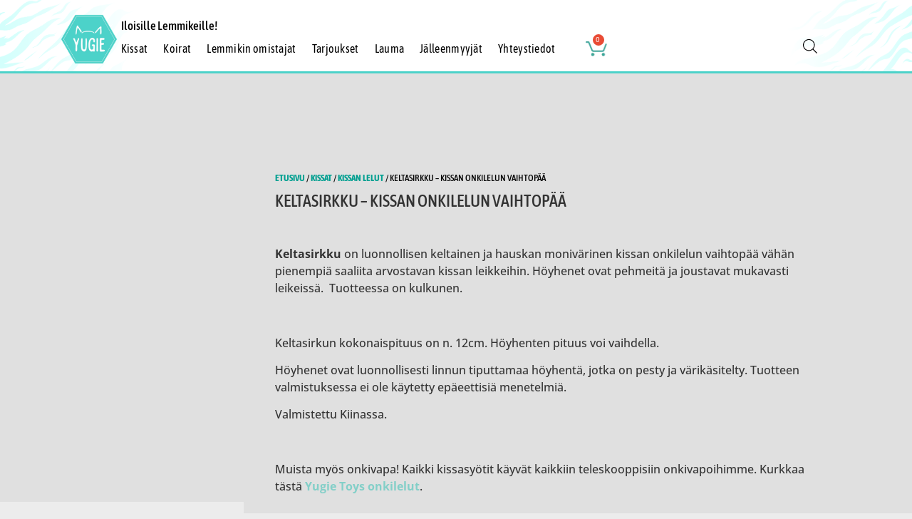

--- FILE ---
content_type: text/html; charset=UTF-8
request_url: https://www.lemmikkitarvikeyugie.fi/tuote/onkilelun-vaihtopaa-keltasirkku/
body_size: 54200
content:
<!doctype html>
<html lang="fi" prefix="og: https://ogp.me/ns#">
<head>
	<meta charset="UTF-8">
	<meta name="viewport" content="width=device-width, initial-scale=1">
	<link rel="profile" href="https://gmpg.org/xfn/11">
	<script type="text/javascript" data-cookieconsent="ignore">
	window.dataLayer = window.dataLayer || [];

	function gtag() {
		dataLayer.push(arguments);
	}

	gtag("consent", "default", {
		ad_personalization: "denied",
		ad_storage: "denied",
		ad_user_data: "denied",
		analytics_storage: "denied",
		functionality_storage: "denied",
		personalization_storage: "denied",
		security_storage: "granted",
		wait_for_update: 500,
	});
	gtag("set", "ads_data_redaction", true);
	gtag("set", "url_passthrough", true);
</script>
<script type="text/javascript"
		id="Cookiebot"
		src="https://consent.cookiebot.com/uc.js"
		data-implementation="wp"
		data-cbid="d2298b42-1361-40e1-806c-39719fc7ac5d"
						data-culture="FI"
				data-blockingmode="auto"
	></script>
	<style>img:is([sizes="auto" i], [sizes^="auto," i]) { contain-intrinsic-size: 3000px 1500px }</style>
	
<!-- Search Engine Optimization by Rank Math - https://rankmath.com/ -->
<title>Kissan onkilelun vaihtopää - Keltatulkku 12cm - Yugie</title>
<meta name="description" content="Keltasirkku on luonnollisen keltainen ja hauskan monivärinen kissan onkilelun vaihtopää vähän pienempiä saaliita arvostavan kissan leikkeihin."/>
<meta name="robots" content="follow, index, max-snippet:-1, max-video-preview:-1, max-image-preview:large"/>
<link rel="canonical" href="https://www.lemmikkitarvikeyugie.fi/tuote/onkilelun-vaihtopaa-keltasirkku/" />
<meta property="og:locale" content="fi_FI" />
<meta property="og:type" content="product" />
<meta property="og:title" content="Kissan onkilelun vaihtopää - Keltatulkku 12cm - Yugie" />
<meta property="og:description" content="Keltasirkku on luonnollisen keltainen ja hauskan monivärinen kissan onkilelun vaihtopää vähän pienempiä saaliita arvostavan kissan leikkeihin." />
<meta property="og:url" content="https://www.lemmikkitarvikeyugie.fi/tuote/onkilelun-vaihtopaa-keltasirkku/" />
<meta property="og:site_name" content="Yugie" />
<meta property="og:updated_time" content="2026-01-29T16:36:45+02:00" />
<meta property="og:image" content="https://www.lemmikkitarvikeyugie.fi/wp-content/uploads/Kissanlelut-netista-kissan-onkilelun-vaihtopaa-sulkasyotti-keltatulkku-lemmikkitarvikkeet-netista-lemmikkitarvike-yugie-e1653400248960.jpg" />
<meta property="og:image:secure_url" content="https://www.lemmikkitarvikeyugie.fi/wp-content/uploads/Kissanlelut-netista-kissan-onkilelun-vaihtopaa-sulkasyotti-keltatulkku-lemmikkitarvikkeet-netista-lemmikkitarvike-yugie-e1653400248960.jpg" />
<meta property="og:image:width" content="540" />
<meta property="og:image:height" content="540" />
<meta property="og:image:alt" content="Kissanlelut-netista-kissan-onkilelun-vaihtopaa-sulkasyotti-keltatulkku-lemmikkitarvikkeet-netista-lemmikkitarvike-yugie" />
<meta property="og:image:type" content="image/jpeg" />
<meta property="product:price:amount" content="2.49" />
<meta property="product:price:currency" content="EUR" />
<meta property="product:availability" content="instock" />
<meta name="twitter:card" content="summary_large_image" />
<meta name="twitter:title" content="Kissan onkilelun vaihtopää - Keltatulkku 12cm - Yugie" />
<meta name="twitter:description" content="Keltasirkku on luonnollisen keltainen ja hauskan monivärinen kissan onkilelun vaihtopää vähän pienempiä saaliita arvostavan kissan leikkeihin." />
<meta name="twitter:image" content="https://www.lemmikkitarvikeyugie.fi/wp-content/uploads/Kissanlelut-netista-kissan-onkilelun-vaihtopaa-sulkasyotti-keltatulkku-lemmikkitarvikkeet-netista-lemmikkitarvike-yugie-e1653400248960.jpg" />
<meta name="twitter:label1" content="Price" />
<meta name="twitter:data1" content="2,49&euro;" />
<meta name="twitter:label2" content="Availability" />
<meta name="twitter:data2" content="Varastossa" />
<script type="application/ld+json" class="rank-math-schema">{"@context":"https://schema.org","@graph":[{"@type":"Place","@id":"https://www.lemmikkitarvikeyugie.fi/#place","address":{"@type":"PostalAddress","addressCountry":"Finland"}},{"@type":["Store","Organization"],"@id":"https://www.lemmikkitarvikeyugie.fi/#organization","name":"Lemmikkitarvike Yugie","url":"https://www.lemmikkitarvikeyugie.fi","sameAs":["https://www.facebook.com/lemmikkitarvikeyugie"],"email":"silja.lehtoranta@yugie.fi","address":{"@type":"PostalAddress","addressCountry":"Finland"},"logo":{"@type":"ImageObject","@id":"https://www.lemmikkitarvikeyugie.fi/#logo","url":"https://www.lemmikkitarvikeyugie.fi/wp-content/uploads/kemkoi_1-1-1.jpg","contentUrl":"https://www.lemmikkitarvikeyugie.fi/wp-content/uploads/kemkoi_1-1-1.jpg","caption":"Lemmikkitarvike Yugie","inLanguage":"fi"},"openingHours":["Monday,Tuesday,Wednesday,Thursday,Friday,Saturday,Sunday 00:00-00:00"],"location":{"@id":"https://www.lemmikkitarvikeyugie.fi/#place"},"image":{"@id":"https://www.lemmikkitarvikeyugie.fi/#logo"}},{"@type":"WebSite","@id":"https://www.lemmikkitarvikeyugie.fi/#website","url":"https://www.lemmikkitarvikeyugie.fi","name":"Lemmikkitarvike Yugie","publisher":{"@id":"https://www.lemmikkitarvikeyugie.fi/#organization"},"inLanguage":"fi"},{"@type":"ImageObject","@id":"https://www.lemmikkitarvikeyugie.fi/wp-content/uploads/Kissanlelut-netista-kissan-onkilelun-vaihtopaa-sulkasyotti-keltatulkku-lemmikkitarvikkeet-netista-lemmikkitarvike-yugie-e1653400248960.jpg","url":"https://www.lemmikkitarvikeyugie.fi/wp-content/uploads/Kissanlelut-netista-kissan-onkilelun-vaihtopaa-sulkasyotti-keltatulkku-lemmikkitarvikkeet-netista-lemmikkitarvike-yugie-e1653400248960.jpg","width":"540","height":"540","caption":"Kissanlelut-netista-kissan-onkilelun-vaihtopaa-sulkasyotti-keltatulkku-lemmikkitarvikkeet-netista-lemmikkitarvike-yugie","inLanguage":"fi"},{"@type":"ItemPage","@id":"https://www.lemmikkitarvikeyugie.fi/tuote/onkilelun-vaihtopaa-keltasirkku/#webpage","url":"https://www.lemmikkitarvikeyugie.fi/tuote/onkilelun-vaihtopaa-keltasirkku/","name":"Kissan onkilelun vaihtop\u00e4\u00e4 - Keltatulkku 12cm - Yugie","datePublished":"2022-01-05T15:04:57+02:00","dateModified":"2026-01-29T16:36:45+02:00","isPartOf":{"@id":"https://www.lemmikkitarvikeyugie.fi/#website"},"primaryImageOfPage":{"@id":"https://www.lemmikkitarvikeyugie.fi/wp-content/uploads/Kissanlelut-netista-kissan-onkilelun-vaihtopaa-sulkasyotti-keltatulkku-lemmikkitarvikkeet-netista-lemmikkitarvike-yugie-e1653400248960.jpg"},"inLanguage":"fi"},{"@type":"Product","name":"Kissan onkilelun vaihtop\u00e4\u00e4 - Keltatulkku 12cm - Yugie","description":"Keltasirkku on luonnollisen keltainen ja hauskan moniv\u00e4rinen kissan onkilelun vaihtop\u00e4\u00e4 v\u00e4h\u00e4n pienempi\u00e4 saaliita arvostavan kissan leikkeihin.","sku":"1155","category":"Kissat &gt; Kissan lelut","mainEntityOfPage":{"@id":"https://www.lemmikkitarvikeyugie.fi/tuote/onkilelun-vaihtopaa-keltasirkku/#webpage"},"weight":{"@type":"QuantitativeValue","unitCode":"KGM","value":"0.03"},"height":{"@type":"QuantitativeValue","unitCode":"CMT","value":"1"},"width":{"@type":"QuantitativeValue","unitCode":"CMT","value":"1"},"depth":{"@type":"QuantitativeValue","unitCode":"CMT","value":"13"},"image":[{"@type":"ImageObject","url":"https://www.lemmikkitarvikeyugie.fi/wp-content/uploads/Kissanlelut-netista-kissan-onkilelun-vaihtopaa-sulkasyotti-keltatulkku-lemmikkitarvikkeet-netista-lemmikkitarvike-yugie-e1653400248960.jpg","height":"540","width":"540"},{"@type":"ImageObject","url":"https://www.lemmikkitarvikeyugie.fi/wp-content/uploads/Kissanlelut-netista-kissan-onkilelun-vaihtopaa-sulkasyotti-keltatulkku-lemmikkitarvikkeet-netista-lemmikkitarvike-yugie-2-e1653400329719.jpg","height":"540","width":"540"}],"offers":{"@type":"Offer","price":"2.49","priceCurrency":"EUR","priceValidUntil":"2027-12-31","availability":"http://schema.org/InStock","itemCondition":"NewCondition","url":"https://www.lemmikkitarvikeyugie.fi/tuote/onkilelun-vaihtopaa-keltasirkku/","seller":{"@type":"Organization","@id":"https://www.lemmikkitarvikeyugie.fi/","name":"Lemmikkitarvike Yugie","url":"https://www.lemmikkitarvikeyugie.fi","logo":"https://www.lemmikkitarvikeyugie.fi/wp-content/uploads/kemkoi_1-1-1.jpg"},"priceSpecification":{"price":"2.49","priceCurrency":"EUR","valueAddedTaxIncluded":"true"}},"@id":"https://www.lemmikkitarvikeyugie.fi/tuote/onkilelun-vaihtopaa-keltasirkku/#richSnippet"}]}</script>
<!-- /Rank Math WordPress SEO plugin -->

<script type='application/javascript'  id='pys-version-script'>console.log('PixelYourSite Free version 11.1.5.2');</script>
<link rel='dns-prefetch' href='//www.googletagmanager.com' />
<link rel='dns-prefetch' href='//challenges.cloudflare.com' />
<link rel="alternate" type="application/rss+xml" title="Yugie &raquo; syöte" href="https://www.lemmikkitarvikeyugie.fi/feed/" />
<link rel="alternate" type="application/rss+xml" title="Yugie &raquo; kommenttien syöte" href="https://www.lemmikkitarvikeyugie.fi/comments/feed/" />
<script>
window._wpemojiSettings = {"baseUrl":"https:\/\/s.w.org\/images\/core\/emoji\/16.0.1\/72x72\/","ext":".png","svgUrl":"https:\/\/s.w.org\/images\/core\/emoji\/16.0.1\/svg\/","svgExt":".svg","source":{"concatemoji":"https:\/\/www.lemmikkitarvikeyugie.fi\/wp-includes\/js\/wp-emoji-release.min.js?ver=6.8.3"}};
/*! This file is auto-generated */
!function(s,n){var o,i,e;function c(e){try{var t={supportTests:e,timestamp:(new Date).valueOf()};sessionStorage.setItem(o,JSON.stringify(t))}catch(e){}}function p(e,t,n){e.clearRect(0,0,e.canvas.width,e.canvas.height),e.fillText(t,0,0);var t=new Uint32Array(e.getImageData(0,0,e.canvas.width,e.canvas.height).data),a=(e.clearRect(0,0,e.canvas.width,e.canvas.height),e.fillText(n,0,0),new Uint32Array(e.getImageData(0,0,e.canvas.width,e.canvas.height).data));return t.every(function(e,t){return e===a[t]})}function u(e,t){e.clearRect(0,0,e.canvas.width,e.canvas.height),e.fillText(t,0,0);for(var n=e.getImageData(16,16,1,1),a=0;a<n.data.length;a++)if(0!==n.data[a])return!1;return!0}function f(e,t,n,a){switch(t){case"flag":return n(e,"\ud83c\udff3\ufe0f\u200d\u26a7\ufe0f","\ud83c\udff3\ufe0f\u200b\u26a7\ufe0f")?!1:!n(e,"\ud83c\udde8\ud83c\uddf6","\ud83c\udde8\u200b\ud83c\uddf6")&&!n(e,"\ud83c\udff4\udb40\udc67\udb40\udc62\udb40\udc65\udb40\udc6e\udb40\udc67\udb40\udc7f","\ud83c\udff4\u200b\udb40\udc67\u200b\udb40\udc62\u200b\udb40\udc65\u200b\udb40\udc6e\u200b\udb40\udc67\u200b\udb40\udc7f");case"emoji":return!a(e,"\ud83e\udedf")}return!1}function g(e,t,n,a){var r="undefined"!=typeof WorkerGlobalScope&&self instanceof WorkerGlobalScope?new OffscreenCanvas(300,150):s.createElement("canvas"),o=r.getContext("2d",{willReadFrequently:!0}),i=(o.textBaseline="top",o.font="600 32px Arial",{});return e.forEach(function(e){i[e]=t(o,e,n,a)}),i}function t(e){var t=s.createElement("script");t.src=e,t.defer=!0,s.head.appendChild(t)}"undefined"!=typeof Promise&&(o="wpEmojiSettingsSupports",i=["flag","emoji"],n.supports={everything:!0,everythingExceptFlag:!0},e=new Promise(function(e){s.addEventListener("DOMContentLoaded",e,{once:!0})}),new Promise(function(t){var n=function(){try{var e=JSON.parse(sessionStorage.getItem(o));if("object"==typeof e&&"number"==typeof e.timestamp&&(new Date).valueOf()<e.timestamp+604800&&"object"==typeof e.supportTests)return e.supportTests}catch(e){}return null}();if(!n){if("undefined"!=typeof Worker&&"undefined"!=typeof OffscreenCanvas&&"undefined"!=typeof URL&&URL.createObjectURL&&"undefined"!=typeof Blob)try{var e="postMessage("+g.toString()+"("+[JSON.stringify(i),f.toString(),p.toString(),u.toString()].join(",")+"));",a=new Blob([e],{type:"text/javascript"}),r=new Worker(URL.createObjectURL(a),{name:"wpTestEmojiSupports"});return void(r.onmessage=function(e){c(n=e.data),r.terminate(),t(n)})}catch(e){}c(n=g(i,f,p,u))}t(n)}).then(function(e){for(var t in e)n.supports[t]=e[t],n.supports.everything=n.supports.everything&&n.supports[t],"flag"!==t&&(n.supports.everythingExceptFlag=n.supports.everythingExceptFlag&&n.supports[t]);n.supports.everythingExceptFlag=n.supports.everythingExceptFlag&&!n.supports.flag,n.DOMReady=!1,n.readyCallback=function(){n.DOMReady=!0}}).then(function(){return e}).then(function(){var e;n.supports.everything||(n.readyCallback(),(e=n.source||{}).concatemoji?t(e.concatemoji):e.wpemoji&&e.twemoji&&(t(e.twemoji),t(e.wpemoji)))}))}((window,document),window._wpemojiSettings);
</script>

<link rel='stylesheet' id='woosb-blocks-css' href='https://www.lemmikkitarvikeyugie.fi/wp-content/plugins/woo-product-bundle/assets/css/blocks.css?ver=8.4.3' media='all' />
<link rel='stylesheet' id='woo-carrier-agents-blocks-style-css' href='https://www.lemmikkitarvikeyugie.fi/wp-content/plugins/woo-carrier-agents/assets/css/woo-carrier-agents.css?ver=2.1.1' media='all' />
<style id='wp-emoji-styles-inline-css'>

	img.wp-smiley, img.emoji {
		display: inline !important;
		border: none !important;
		box-shadow: none !important;
		height: 1em !important;
		width: 1em !important;
		margin: 0 0.07em !important;
		vertical-align: -0.1em !important;
		background: none !important;
		padding: 0 !important;
	}
</style>
<link rel='stylesheet' id='wp-block-library-css' href='https://www.lemmikkitarvikeyugie.fi/wp-includes/css/dist/block-library/style.min.css?ver=6.8.3' media='all' />
<link rel='stylesheet' id='wp-components-css' href='https://www.lemmikkitarvikeyugie.fi/wp-includes/css/dist/components/style.min.css?ver=6.8.3' media='all' />
<link rel='stylesheet' id='wp-preferences-css' href='https://www.lemmikkitarvikeyugie.fi/wp-includes/css/dist/preferences/style.min.css?ver=6.8.3' media='all' />
<link rel='stylesheet' id='wp-block-editor-css' href='https://www.lemmikkitarvikeyugie.fi/wp-includes/css/dist/block-editor/style.min.css?ver=6.8.3' media='all' />
<link rel='stylesheet' id='popup-maker-block-library-style-css' href='https://www.lemmikkitarvikeyugie.fi/wp-content/plugins/popup-maker/dist/packages/block-library-style.css?ver=dbea705cfafe089d65f1' media='all' />
<link rel='stylesheet' id='select2-css' href='https://www.lemmikkitarvikeyugie.fi/wp-content/plugins/woocommerce/assets/css/select2.css?ver=10.4.3' media='all' />
<link rel='stylesheet' id='yith-wcaf-css' href='https://www.lemmikkitarvikeyugie.fi/wp-content/plugins/yith-woocommerce-affiliates/assets/css/yith-wcaf.min.css?ver=3.24.0' media='all' />
<link rel='stylesheet' id='pwgc-wc-blocks-style-css' href='https://www.lemmikkitarvikeyugie.fi/wp-content/plugins/pw-woocommerce-gift-cards/assets/css/blocks.css?ver=2.31' media='all' />
<style id='global-styles-inline-css'>
:root{--wp--preset--aspect-ratio--square: 1;--wp--preset--aspect-ratio--4-3: 4/3;--wp--preset--aspect-ratio--3-4: 3/4;--wp--preset--aspect-ratio--3-2: 3/2;--wp--preset--aspect-ratio--2-3: 2/3;--wp--preset--aspect-ratio--16-9: 16/9;--wp--preset--aspect-ratio--9-16: 9/16;--wp--preset--color--black: #000000;--wp--preset--color--cyan-bluish-gray: #abb8c3;--wp--preset--color--white: #ffffff;--wp--preset--color--pale-pink: #f78da7;--wp--preset--color--vivid-red: #cf2e2e;--wp--preset--color--luminous-vivid-orange: #ff6900;--wp--preset--color--luminous-vivid-amber: #fcb900;--wp--preset--color--light-green-cyan: #7bdcb5;--wp--preset--color--vivid-green-cyan: #00d084;--wp--preset--color--pale-cyan-blue: #8ed1fc;--wp--preset--color--vivid-cyan-blue: #0693e3;--wp--preset--color--vivid-purple: #9b51e0;--wp--preset--gradient--vivid-cyan-blue-to-vivid-purple: linear-gradient(135deg,rgba(6,147,227,1) 0%,rgb(155,81,224) 100%);--wp--preset--gradient--light-green-cyan-to-vivid-green-cyan: linear-gradient(135deg,rgb(122,220,180) 0%,rgb(0,208,130) 100%);--wp--preset--gradient--luminous-vivid-amber-to-luminous-vivid-orange: linear-gradient(135deg,rgba(252,185,0,1) 0%,rgba(255,105,0,1) 100%);--wp--preset--gradient--luminous-vivid-orange-to-vivid-red: linear-gradient(135deg,rgba(255,105,0,1) 0%,rgb(207,46,46) 100%);--wp--preset--gradient--very-light-gray-to-cyan-bluish-gray: linear-gradient(135deg,rgb(238,238,238) 0%,rgb(169,184,195) 100%);--wp--preset--gradient--cool-to-warm-spectrum: linear-gradient(135deg,rgb(74,234,220) 0%,rgb(151,120,209) 20%,rgb(207,42,186) 40%,rgb(238,44,130) 60%,rgb(251,105,98) 80%,rgb(254,248,76) 100%);--wp--preset--gradient--blush-light-purple: linear-gradient(135deg,rgb(255,206,236) 0%,rgb(152,150,240) 100%);--wp--preset--gradient--blush-bordeaux: linear-gradient(135deg,rgb(254,205,165) 0%,rgb(254,45,45) 50%,rgb(107,0,62) 100%);--wp--preset--gradient--luminous-dusk: linear-gradient(135deg,rgb(255,203,112) 0%,rgb(199,81,192) 50%,rgb(65,88,208) 100%);--wp--preset--gradient--pale-ocean: linear-gradient(135deg,rgb(255,245,203) 0%,rgb(182,227,212) 50%,rgb(51,167,181) 100%);--wp--preset--gradient--electric-grass: linear-gradient(135deg,rgb(202,248,128) 0%,rgb(113,206,126) 100%);--wp--preset--gradient--midnight: linear-gradient(135deg,rgb(2,3,129) 0%,rgb(40,116,252) 100%);--wp--preset--font-size--small: 13px;--wp--preset--font-size--medium: 20px;--wp--preset--font-size--large: 36px;--wp--preset--font-size--x-large: 42px;--wp--preset--spacing--20: 0.44rem;--wp--preset--spacing--30: 0.67rem;--wp--preset--spacing--40: 1rem;--wp--preset--spacing--50: 1.5rem;--wp--preset--spacing--60: 2.25rem;--wp--preset--spacing--70: 3.38rem;--wp--preset--spacing--80: 5.06rem;--wp--preset--shadow--natural: 6px 6px 9px rgba(0, 0, 0, 0.2);--wp--preset--shadow--deep: 12px 12px 50px rgba(0, 0, 0, 0.4);--wp--preset--shadow--sharp: 6px 6px 0px rgba(0, 0, 0, 0.2);--wp--preset--shadow--outlined: 6px 6px 0px -3px rgba(255, 255, 255, 1), 6px 6px rgba(0, 0, 0, 1);--wp--preset--shadow--crisp: 6px 6px 0px rgba(0, 0, 0, 1);}:root { --wp--style--global--content-size: 800px;--wp--style--global--wide-size: 1200px; }:where(body) { margin: 0; }.wp-site-blocks > .alignleft { float: left; margin-right: 2em; }.wp-site-blocks > .alignright { float: right; margin-left: 2em; }.wp-site-blocks > .aligncenter { justify-content: center; margin-left: auto; margin-right: auto; }:where(.wp-site-blocks) > * { margin-block-start: 24px; margin-block-end: 0; }:where(.wp-site-blocks) > :first-child { margin-block-start: 0; }:where(.wp-site-blocks) > :last-child { margin-block-end: 0; }:root { --wp--style--block-gap: 24px; }:root :where(.is-layout-flow) > :first-child{margin-block-start: 0;}:root :where(.is-layout-flow) > :last-child{margin-block-end: 0;}:root :where(.is-layout-flow) > *{margin-block-start: 24px;margin-block-end: 0;}:root :where(.is-layout-constrained) > :first-child{margin-block-start: 0;}:root :where(.is-layout-constrained) > :last-child{margin-block-end: 0;}:root :where(.is-layout-constrained) > *{margin-block-start: 24px;margin-block-end: 0;}:root :where(.is-layout-flex){gap: 24px;}:root :where(.is-layout-grid){gap: 24px;}.is-layout-flow > .alignleft{float: left;margin-inline-start: 0;margin-inline-end: 2em;}.is-layout-flow > .alignright{float: right;margin-inline-start: 2em;margin-inline-end: 0;}.is-layout-flow > .aligncenter{margin-left: auto !important;margin-right: auto !important;}.is-layout-constrained > .alignleft{float: left;margin-inline-start: 0;margin-inline-end: 2em;}.is-layout-constrained > .alignright{float: right;margin-inline-start: 2em;margin-inline-end: 0;}.is-layout-constrained > .aligncenter{margin-left: auto !important;margin-right: auto !important;}.is-layout-constrained > :where(:not(.alignleft):not(.alignright):not(.alignfull)){max-width: var(--wp--style--global--content-size);margin-left: auto !important;margin-right: auto !important;}.is-layout-constrained > .alignwide{max-width: var(--wp--style--global--wide-size);}body .is-layout-flex{display: flex;}.is-layout-flex{flex-wrap: wrap;align-items: center;}.is-layout-flex > :is(*, div){margin: 0;}body .is-layout-grid{display: grid;}.is-layout-grid > :is(*, div){margin: 0;}body{padding-top: 0px;padding-right: 0px;padding-bottom: 0px;padding-left: 0px;}a:where(:not(.wp-element-button)){text-decoration: underline;}:root :where(.wp-element-button, .wp-block-button__link){background-color: #32373c;border-width: 0;color: #fff;font-family: inherit;font-size: inherit;line-height: inherit;padding: calc(0.667em + 2px) calc(1.333em + 2px);text-decoration: none;}.has-black-color{color: var(--wp--preset--color--black) !important;}.has-cyan-bluish-gray-color{color: var(--wp--preset--color--cyan-bluish-gray) !important;}.has-white-color{color: var(--wp--preset--color--white) !important;}.has-pale-pink-color{color: var(--wp--preset--color--pale-pink) !important;}.has-vivid-red-color{color: var(--wp--preset--color--vivid-red) !important;}.has-luminous-vivid-orange-color{color: var(--wp--preset--color--luminous-vivid-orange) !important;}.has-luminous-vivid-amber-color{color: var(--wp--preset--color--luminous-vivid-amber) !important;}.has-light-green-cyan-color{color: var(--wp--preset--color--light-green-cyan) !important;}.has-vivid-green-cyan-color{color: var(--wp--preset--color--vivid-green-cyan) !important;}.has-pale-cyan-blue-color{color: var(--wp--preset--color--pale-cyan-blue) !important;}.has-vivid-cyan-blue-color{color: var(--wp--preset--color--vivid-cyan-blue) !important;}.has-vivid-purple-color{color: var(--wp--preset--color--vivid-purple) !important;}.has-black-background-color{background-color: var(--wp--preset--color--black) !important;}.has-cyan-bluish-gray-background-color{background-color: var(--wp--preset--color--cyan-bluish-gray) !important;}.has-white-background-color{background-color: var(--wp--preset--color--white) !important;}.has-pale-pink-background-color{background-color: var(--wp--preset--color--pale-pink) !important;}.has-vivid-red-background-color{background-color: var(--wp--preset--color--vivid-red) !important;}.has-luminous-vivid-orange-background-color{background-color: var(--wp--preset--color--luminous-vivid-orange) !important;}.has-luminous-vivid-amber-background-color{background-color: var(--wp--preset--color--luminous-vivid-amber) !important;}.has-light-green-cyan-background-color{background-color: var(--wp--preset--color--light-green-cyan) !important;}.has-vivid-green-cyan-background-color{background-color: var(--wp--preset--color--vivid-green-cyan) !important;}.has-pale-cyan-blue-background-color{background-color: var(--wp--preset--color--pale-cyan-blue) !important;}.has-vivid-cyan-blue-background-color{background-color: var(--wp--preset--color--vivid-cyan-blue) !important;}.has-vivid-purple-background-color{background-color: var(--wp--preset--color--vivid-purple) !important;}.has-black-border-color{border-color: var(--wp--preset--color--black) !important;}.has-cyan-bluish-gray-border-color{border-color: var(--wp--preset--color--cyan-bluish-gray) !important;}.has-white-border-color{border-color: var(--wp--preset--color--white) !important;}.has-pale-pink-border-color{border-color: var(--wp--preset--color--pale-pink) !important;}.has-vivid-red-border-color{border-color: var(--wp--preset--color--vivid-red) !important;}.has-luminous-vivid-orange-border-color{border-color: var(--wp--preset--color--luminous-vivid-orange) !important;}.has-luminous-vivid-amber-border-color{border-color: var(--wp--preset--color--luminous-vivid-amber) !important;}.has-light-green-cyan-border-color{border-color: var(--wp--preset--color--light-green-cyan) !important;}.has-vivid-green-cyan-border-color{border-color: var(--wp--preset--color--vivid-green-cyan) !important;}.has-pale-cyan-blue-border-color{border-color: var(--wp--preset--color--pale-cyan-blue) !important;}.has-vivid-cyan-blue-border-color{border-color: var(--wp--preset--color--vivid-cyan-blue) !important;}.has-vivid-purple-border-color{border-color: var(--wp--preset--color--vivid-purple) !important;}.has-vivid-cyan-blue-to-vivid-purple-gradient-background{background: var(--wp--preset--gradient--vivid-cyan-blue-to-vivid-purple) !important;}.has-light-green-cyan-to-vivid-green-cyan-gradient-background{background: var(--wp--preset--gradient--light-green-cyan-to-vivid-green-cyan) !important;}.has-luminous-vivid-amber-to-luminous-vivid-orange-gradient-background{background: var(--wp--preset--gradient--luminous-vivid-amber-to-luminous-vivid-orange) !important;}.has-luminous-vivid-orange-to-vivid-red-gradient-background{background: var(--wp--preset--gradient--luminous-vivid-orange-to-vivid-red) !important;}.has-very-light-gray-to-cyan-bluish-gray-gradient-background{background: var(--wp--preset--gradient--very-light-gray-to-cyan-bluish-gray) !important;}.has-cool-to-warm-spectrum-gradient-background{background: var(--wp--preset--gradient--cool-to-warm-spectrum) !important;}.has-blush-light-purple-gradient-background{background: var(--wp--preset--gradient--blush-light-purple) !important;}.has-blush-bordeaux-gradient-background{background: var(--wp--preset--gradient--blush-bordeaux) !important;}.has-luminous-dusk-gradient-background{background: var(--wp--preset--gradient--luminous-dusk) !important;}.has-pale-ocean-gradient-background{background: var(--wp--preset--gradient--pale-ocean) !important;}.has-electric-grass-gradient-background{background: var(--wp--preset--gradient--electric-grass) !important;}.has-midnight-gradient-background{background: var(--wp--preset--gradient--midnight) !important;}.has-small-font-size{font-size: var(--wp--preset--font-size--small) !important;}.has-medium-font-size{font-size: var(--wp--preset--font-size--medium) !important;}.has-large-font-size{font-size: var(--wp--preset--font-size--large) !important;}.has-x-large-font-size{font-size: var(--wp--preset--font-size--x-large) !important;}
:root :where(.wp-block-pullquote){font-size: 1.5em;line-height: 1.6;}
</style>
<link rel='stylesheet' id='inf-font-awesome-css' href='https://www.lemmikkitarvikeyugie.fi/wp-content/plugins/blog-designer-pack/assets/css/font-awesome.min.css?ver=4.0.8' media='all' />
<link rel='stylesheet' id='owl-carousel-css' href='https://www.lemmikkitarvikeyugie.fi/wp-content/plugins/blog-designer-pack/assets/css/owl.carousel.min.css?ver=4.0.8' media='all' />
<link rel='stylesheet' id='bdpp-public-style-css' href='https://www.lemmikkitarvikeyugie.fi/wp-content/plugins/blog-designer-pack/assets/css/bdpp-public.min.css?ver=4.0.8' media='all' />
<link rel='stylesheet' id='contact-form-7-css' href='https://www.lemmikkitarvikeyugie.fi/wp-content/plugins/contact-form-7/includes/css/styles.css?ver=6.1.4' media='all' />
<link rel='stylesheet' id='menu-image-css' href='https://www.lemmikkitarvikeyugie.fi/wp-content/plugins/menu-image/includes/css/menu-image.css?ver=3.13' media='all' />
<link rel='stylesheet' id='dashicons-css' href='https://www.lemmikkitarvikeyugie.fi/wp-includes/css/dashicons.min.css?ver=6.8.3' media='all' />
<style id='dashicons-inline-css'>
[data-font="Dashicons"]:before {font-family: 'Dashicons' !important;content: attr(data-icon) !important;speak: none !important;font-weight: normal !important;font-variant: normal !important;text-transform: none !important;line-height: 1 !important;font-style: normal !important;-webkit-font-smoothing: antialiased !important;-moz-osx-font-smoothing: grayscale !important;}
</style>
<link rel='stylesheet' id='mailerlite_forms.css-css' href='https://www.lemmikkitarvikeyugie.fi/wp-content/plugins/official-mailerlite-sign-up-forms/assets/css/mailerlite_forms.css?ver=1.7.18' media='all' />
<link rel='stylesheet' id='theme-my-login-css' href='https://www.lemmikkitarvikeyugie.fi/wp-content/plugins/theme-my-login/assets/styles/theme-my-login.min.css?ver=7.1.14' media='all' />
<link rel='stylesheet' id='photoswipe-css' href='https://www.lemmikkitarvikeyugie.fi/wp-content/plugins/woocommerce/assets/css/photoswipe/photoswipe.min.css?ver=10.4.3' media='all' />
<link rel='stylesheet' id='photoswipe-default-skin-css' href='https://www.lemmikkitarvikeyugie.fi/wp-content/plugins/woocommerce/assets/css/photoswipe/default-skin/default-skin.min.css?ver=10.4.3' media='all' />
<link rel='stylesheet' id='woocommerce-layout-css' href='https://www.lemmikkitarvikeyugie.fi/wp-content/plugins/woocommerce/assets/css/woocommerce-layout.css?ver=10.4.3' media='all' />
<link rel='stylesheet' id='woocommerce-smallscreen-css' href='https://www.lemmikkitarvikeyugie.fi/wp-content/plugins/woocommerce/assets/css/woocommerce-smallscreen.css?ver=10.4.3' media='only screen and (max-width: 768px)' />
<link rel='stylesheet' id='woocommerce-general-css' href='https://www.lemmikkitarvikeyugie.fi/wp-content/plugins/woocommerce/assets/css/woocommerce.css?ver=10.4.3' media='all' />
<style id='woocommerce-inline-inline-css'>
.woocommerce form .form-row .required { visibility: visible; }
</style>
<link rel='stylesheet' id='custom-style-css' href='https://www.lemmikkitarvikeyugie.fi/wp-content/themes/hello-elementor/style.css?ver=6.8.3' media='all' />
<style id='custom-style-inline-css'>

        /* OMA CSS-KOODI TÄHÄN */
        body.viitelinkki .wc-block-checkout__guest-checkout-notice,
		body.viitelinkki .wp-block-woocommerce-checkout-order-summary-block {
            display: none !important;
        }
		.referral-link-banner input,
		.referral-link-banner input:active,
		.referral-link-banner input:focus-visible {
		 	width: 600px !important;
            max-width: 100% !important;
			margin-right: 5px !important;
			margin-bottom: 20px !important;
			border: 2px solid #e35d9c !important;
        }
		.referral-link-banner {
		 	background: #fff;
			padding: 20px 20px 20px 20px;
			border: 1px solid #333;
			margin-top: 40px;
        }
		#copy-message {
		 	margin: 10px 10px 0 11px;
        }
		.woocommerce-my-points h2,
		body.viitelinkki .woocommerce-notices-wrapper,
		body.viitelinkki .wc-block-checkout__login-prompt,
		body.viitelinkki.woocommerce-checkout .checkout_coupon,
		body.viitelinkki.woocommerce-checkout form.checkout_pw_gift_card,
		body.viitelinkki.woocommerce-checkout .checkout_coupon.woocommerce-form-coupon,
		body.viitelinkki.woocommerce-checkout #pwgc-redeem-gift-card-form,
		body.viitelinkki.woocommerce-checkout #yith-par-message-reward-cart,
		body.viitelinkki.woocommerce-checkout .col2-set .col-2 {
		 	display: none !important;
        }
		body.viitelinkki.woocommerce-checkout #custom-coupon-section {
			visibility: hidden !important;
			height: 25px !important;
		}
		body.viitelinkki.woocommerce-checkout .col2-set .col-1 {
			float: none;
			width: 100%;
		}
		.ywpar_points_rewards-order,
		.ywpar_points_rewards-order {
		 	color: #fff !important;
        }
		.shop_table.ywpar_points_rewards {
		 	background: #fff !important;
        }
		.ywpar_points_rewards td.ywpar_points_rewards-points, .ywpar_points_rewards th.ywpar_points_rewards-order {
  			text-align: left !important;
		}
		.ywpar_points_rewards-points {
  			color: #000 !important;
		}
		.ywpar_points_rewards-points span.ywpar_plus {
  			color: #fff !important;
			height: 1px;
		}
		.ywpar_tabs_header {
  			visibility: hidden;
			height: 20px;
		}
		p.viitelinkki-label {
    		margin: 10px 0 0 0;
		}
		body.viitelinkki .custom-guest-checkout-message {
			padding-top: 20px !important;
		}
		body.viitelinkki .custom-guest-checkout-message p {
			margin: 0 !important;
		}
		.free-points {
			display: none !important;
		}
		body.viitelinkki .free-points {
			display: inherit !important;
		}
		.referral-link-banner button {
			background-color: #c36 !important;
			color: #fff !important;
		}
		body.woocommerce-account .woocommerce-MyAccount-content {
			margin-bottom: 70px;
		}

		@media (max-width: 767px) { body.woocommerce-account .woocommerce-MyAccount-content {
		margin-top: 40px; margin-bottom: 40px; } 
		body.woocommerce-account .referral-link-banner {
		margin-top: 0; }
		body.woocommerce-account .woocommerce-MyAccount-content .referral-link-banner {
		margin-top: 30px; } 
		.woocommerce table.shop_table td, .woocommerce table.shop_table {
  		border: 2px solid rgba(255,255,255,1) !important; } }

		.woocommerce-account .addresses .title .edit {
  			float: none !important;
		}
		body.woocommerce-account .woocommerce-MyAccount-content .my_account_orders .ywpar_points_rewards-order {
			display: none; }
		table.shop_table_responsive tbody tr td[data-title]::before {
    		color: transparent !important;
  		}
		body.woocommerce-account .ywpar_points_rewards-points span.ywpar_plus {
  			color: green !important;
			display: block !important;
			width: auto !important;
			min-height: 15px !important;
		}
    
</style>
<link rel='stylesheet' id='hint-css' href='https://www.lemmikkitarvikeyugie.fi/wp-content/plugins/woo-fly-cart/assets/hint/hint.min.css?ver=6.8.3' media='all' />
<link rel='stylesheet' id='perfect-scrollbar-css' href='https://www.lemmikkitarvikeyugie.fi/wp-content/plugins/woo-fly-cart/assets/perfect-scrollbar/css/perfect-scrollbar.min.css?ver=6.8.3' media='all' />
<link rel='stylesheet' id='perfect-scrollbar-wpc-css' href='https://www.lemmikkitarvikeyugie.fi/wp-content/plugins/woo-fly-cart/assets/perfect-scrollbar/css/custom-theme.css?ver=6.8.3' media='all' />
<link rel='stylesheet' id='woofc-fonts-css' href='https://www.lemmikkitarvikeyugie.fi/wp-content/plugins/woo-fly-cart/assets/css/fonts.css?ver=6.8.3' media='all' />
<link rel='stylesheet' id='woofc-frontend-css' href='https://www.lemmikkitarvikeyugie.fi/wp-content/plugins/woo-fly-cart/assets/css/frontend.css?ver=5.9.9' media='all' />
<style id='woofc-frontend-inline-css'>
.woofc-area.woofc-style-01 .woofc-inner, .woofc-area.woofc-style-03 .woofc-inner, .woofc-area.woofc-style-02 .woofc-area-bot .woofc-action .woofc-action-inner > div a:hover, .woofc-area.woofc-style-04 .woofc-area-bot .woofc-action .woofc-action-inner > div a:hover {
                            background-color: #6cd8cd;
                        }

                        .woofc-area.woofc-style-01 .woofc-area-bot .woofc-action .woofc-action-inner > div a, .woofc-area.woofc-style-02 .woofc-area-bot .woofc-action .woofc-action-inner > div a, .woofc-area.woofc-style-03 .woofc-area-bot .woofc-action .woofc-action-inner > div a, .woofc-area.woofc-style-04 .woofc-area-bot .woofc-action .woofc-action-inner > div a {
                            outline: none;
                            color: #6cd8cd;
                        }

                        .woofc-area.woofc-style-02 .woofc-area-bot .woofc-action .woofc-action-inner > div a, .woofc-area.woofc-style-04 .woofc-area-bot .woofc-action .woofc-action-inner > div a {
                            border-color: #6cd8cd;
                        }

                        .woofc-area.woofc-style-05 .woofc-inner{
                            background-color: #6cd8cd;
                            background-image: url('');
                            background-size: cover;
                            background-position: center;
                            background-repeat: no-repeat;
                        }
                        
                        .woofc-count span {
                            background-color: #6cd8cd;
                        }
</style>
<link rel='stylesheet' id='woosb-frontend-css' href='https://www.lemmikkitarvikeyugie.fi/wp-content/plugins/woo-product-bundle/assets/css/frontend.css?ver=8.4.3' media='all' />
<link rel='stylesheet' id='dgwt-wcas-style-css' href='https://www.lemmikkitarvikeyugie.fi/wp-content/plugins/ajax-search-for-woocommerce/assets/css/style.min.css?ver=1.32.2' media='all' />
<link rel='stylesheet' id='hello-elementor-css' href='https://www.lemmikkitarvikeyugie.fi/wp-content/themes/hello-elementor/assets/css/reset.css?ver=3.4.5' media='all' />
<link rel='stylesheet' id='hello-elementor-theme-style-css' href='https://www.lemmikkitarvikeyugie.fi/wp-content/themes/hello-elementor/assets/css/theme.css?ver=3.4.5' media='all' />
<link rel='stylesheet' id='hello-elementor-header-footer-css' href='https://www.lemmikkitarvikeyugie.fi/wp-content/themes/hello-elementor/assets/css/header-footer.css?ver=3.4.5' media='all' />
<link rel='stylesheet' id='elementor-frontend-css' href='https://www.lemmikkitarvikeyugie.fi/wp-content/uploads/elementor/css/custom-frontend.min.css?ver=1769658413' media='all' />
<link rel='stylesheet' id='widget-image-css' href='https://www.lemmikkitarvikeyugie.fi/wp-content/plugins/elementor/assets/css/widget-image.min.css?ver=3.34.3' media='all' />
<link rel='stylesheet' id='widget-heading-css' href='https://www.lemmikkitarvikeyugie.fi/wp-content/plugins/elementor/assets/css/widget-heading.min.css?ver=3.34.3' media='all' />
<link rel='stylesheet' id='swiper-css' href='https://www.lemmikkitarvikeyugie.fi/wp-content/plugins/elementor/assets/lib/swiper/v8/css/swiper.min.css?ver=8.4.5' media='all' />
<link rel='stylesheet' id='e-swiper-css' href='https://www.lemmikkitarvikeyugie.fi/wp-content/plugins/elementor/assets/css/conditionals/e-swiper.min.css?ver=3.34.3' media='all' />
<link rel='stylesheet' id='widget-nav-menu-css' href='https://www.lemmikkitarvikeyugie.fi/wp-content/uploads/elementor/css/custom-pro-widget-nav-menu.min.css?ver=1769658413' media='all' />
<link rel='stylesheet' id='widget-divider-css' href='https://www.lemmikkitarvikeyugie.fi/wp-content/plugins/elementor/assets/css/widget-divider.min.css?ver=3.34.3' media='all' />
<link rel='stylesheet' id='widget-social-icons-css' href='https://www.lemmikkitarvikeyugie.fi/wp-content/plugins/elementor/assets/css/widget-social-icons.min.css?ver=3.34.3' media='all' />
<link rel='stylesheet' id='e-apple-webkit-css' href='https://www.lemmikkitarvikeyugie.fi/wp-content/uploads/elementor/css/custom-apple-webkit.min.css?ver=1769658413' media='all' />
<link rel='stylesheet' id='widget-woocommerce-product-images-css' href='https://www.lemmikkitarvikeyugie.fi/wp-content/plugins/elementor-pro/assets/css/widget-woocommerce-product-images.min.css?ver=3.34.3' media='all' />
<link rel='stylesheet' id='widget-woocommerce-products-css' href='https://www.lemmikkitarvikeyugie.fi/wp-content/plugins/elementor-pro/assets/css/widget-woocommerce-products.min.css?ver=3.34.3' media='all' />
<link rel='stylesheet' id='widget-woocommerce-product-price-css' href='https://www.lemmikkitarvikeyugie.fi/wp-content/plugins/elementor-pro/assets/css/widget-woocommerce-product-price.min.css?ver=3.34.3' media='all' />
<link rel='stylesheet' id='widget-woocommerce-product-add-to-cart-css' href='https://www.lemmikkitarvikeyugie.fi/wp-content/uploads/elementor/css/custom-pro-widget-woocommerce-product-add-to-cart.min.css?ver=1769658413' media='all' />
<link rel='stylesheet' id='elementor-icons-css' href='https://www.lemmikkitarvikeyugie.fi/wp-content/plugins/elementor/assets/lib/eicons/css/elementor-icons.min.css?ver=5.46.0' media='all' />
<link rel='stylesheet' id='elementor-post-2220-css' href='https://www.lemmikkitarvikeyugie.fi/wp-content/uploads/elementor/css/post-2220.css?ver=1769658413' media='all' />
<link rel='stylesheet' id='font-awesome-5-all-css' href='https://www.lemmikkitarvikeyugie.fi/wp-content/plugins/elementor/assets/lib/font-awesome/css/all.min.css?ver=3.34.3' media='all' />
<link rel='stylesheet' id='font-awesome-4-shim-css' href='https://www.lemmikkitarvikeyugie.fi/wp-content/plugins/elementor/assets/lib/font-awesome/css/v4-shims.min.css?ver=3.34.3' media='all' />
<link rel='stylesheet' id='elementor-post-2222-css' href='https://www.lemmikkitarvikeyugie.fi/wp-content/uploads/elementor/css/post-2222.css?ver=1769658413' media='all' />
<link rel='stylesheet' id='elementor-post-16690-css' href='https://www.lemmikkitarvikeyugie.fi/wp-content/uploads/elementor/css/post-16690.css?ver=1769658413' media='all' />
<link rel='stylesheet' id='elementor-post-2431-css' href='https://www.lemmikkitarvikeyugie.fi/wp-content/uploads/elementor/css/post-2431.css?ver=1769658414' media='all' />
<link rel='stylesheet' id='ywpar_frontend-css' href='https://www.lemmikkitarvikeyugie.fi/wp-content/plugins/yith-woocommerce-points-and-rewards-premium/assets/css/frontend.css?ver=4.23.0' media='all' />
<link rel='stylesheet' id='elementor-gf-local-rochester-css' href='https://www.lemmikkitarvikeyugie.fi/wp-content/uploads/elementor/google-fonts/css/rochester.css?ver=1742269609' media='all' />
<link rel='stylesheet' id='elementor-gf-local-robotoslab-css' href='https://www.lemmikkitarvikeyugie.fi/wp-content/uploads/elementor/google-fonts/css/robotoslab.css?ver=1742269613' media='all' />
<link rel='stylesheet' id='elementor-gf-local-roboto-css' href='https://www.lemmikkitarvikeyugie.fi/wp-content/uploads/elementor/google-fonts/css/roboto.css?ver=1742269623' media='all' />
<link rel='stylesheet' id='elementor-gf-local-mountainsofchristmas-css' href='https://www.lemmikkitarvikeyugie.fi/wp-content/uploads/elementor/google-fonts/css/mountainsofchristmas.css?ver=1742269623' media='all' />
<link rel='stylesheet' id='elementor-gf-local-moul-css' href='https://www.lemmikkitarvikeyugie.fi/wp-content/uploads/elementor/google-fonts/css/moul.css?ver=1742269624' media='all' />
<link rel='stylesheet' id='elementor-gf-local-montez-css' href='https://www.lemmikkitarvikeyugie.fi/wp-content/uploads/elementor/google-fonts/css/montez.css?ver=1742269624' media='all' />
<link rel='stylesheet' id='elementor-gf-local-abrilfatface-css' href='https://www.lemmikkitarvikeyugie.fi/wp-content/uploads/elementor/google-fonts/css/abrilfatface.css?ver=1742269624' media='all' />
<link rel='stylesheet' id='elementor-gf-local-opensans-css' href='https://www.lemmikkitarvikeyugie.fi/wp-content/uploads/elementor/google-fonts/css/opensans.css?ver=1742269632' media='all' />
<link rel='stylesheet' id='elementor-gf-local-asapcondensed-css' href='https://www.lemmikkitarvikeyugie.fi/wp-content/uploads/elementor/google-fonts/css/asapcondensed.css?ver=1742269635' media='all' />
<link rel='stylesheet' id='elementor-gf-local-montserrat-css' href='https://www.lemmikkitarvikeyugie.fi/wp-content/uploads/elementor/google-fonts/css/montserrat.css?ver=1742269641' media='all' />
<link rel='stylesheet' id='elementor-icons-shared-0-css' href='https://www.lemmikkitarvikeyugie.fi/wp-content/plugins/elementor/assets/lib/font-awesome/css/fontawesome.min.css?ver=5.15.3' media='all' />
<link rel='stylesheet' id='elementor-icons-fa-regular-css' href='https://www.lemmikkitarvikeyugie.fi/wp-content/plugins/elementor/assets/lib/font-awesome/css/regular.min.css?ver=5.15.3' media='all' />
<link rel='stylesheet' id='elementor-icons-fa-solid-css' href='https://www.lemmikkitarvikeyugie.fi/wp-content/plugins/elementor/assets/lib/font-awesome/css/solid.min.css?ver=5.15.3' media='all' />
<link rel='stylesheet' id='elementor-icons-fa-brands-css' href='https://www.lemmikkitarvikeyugie.fi/wp-content/plugins/elementor/assets/lib/font-awesome/css/brands.min.css?ver=5.15.3' media='all' />
<link rel='stylesheet' id='csshero-main-stylesheet-css' href='https://www.lemmikkitarvikeyugie.fi/wp-content/uploads/csshero-static-style-hello-elementor-1.css?ver=914' media='all' />
<script type="text/template" id="tmpl-variation-template">
	<div class="woocommerce-variation-description">{{{ data.variation.variation_description }}}</div>
	<div class="woocommerce-variation-price">{{{ data.variation.price_html }}}</div>
	<div class="woocommerce-variation-availability">{{{ data.variation.availability_html }}}</div>
</script>
<script type="text/template" id="tmpl-unavailable-variation-template">
	<p role="alert">Pahoittelemme, tämä tuote ei ole saatavilla. Ole hyvä, valitse eri tavalla.</p>
</script>
<script id="jquery-core-js-extra">
var pysFacebookRest = {"restApiUrl":"https:\/\/www.lemmikkitarvikeyugie.fi\/wp-json\/pys-facebook\/v1\/event","debug":""};
</script>
<script src="https://www.lemmikkitarvikeyugie.fi/wp-includes/js/jquery/jquery.min.js?ver=3.7.1" id="jquery-core-js"></script>
<script src="https://www.lemmikkitarvikeyugie.fi/wp-includes/js/jquery/jquery-migrate.min.js?ver=3.4.1" id="jquery-migrate-js"></script>
<script src="https://www.lemmikkitarvikeyugie.fi/wp-content/plugins/woocommerce/assets/js/jquery-blockui/jquery.blockUI.min.js?ver=2.7.0-wc.10.4.3" id="wc-jquery-blockui-js" data-wp-strategy="defer"></script>
<script id="wc-add-to-cart-js-extra">
var wc_add_to_cart_params = {"ajax_url":"\/wp-admin\/admin-ajax.php","wc_ajax_url":"\/?wc-ajax=%%endpoint%%","i18n_view_cart":"N\u00e4yt\u00e4 ostoskori","cart_url":"https:\/\/www.lemmikkitarvikeyugie.fi\/ostoskori-lemmikkitarvikkeet\/","is_cart":"","cart_redirect_after_add":"no"};
</script>
<script src="https://www.lemmikkitarvikeyugie.fi/wp-content/plugins/woocommerce/assets/js/frontend/add-to-cart.min.js?ver=10.4.3" id="wc-add-to-cart-js" defer data-wp-strategy="defer"></script>
<script src="https://www.lemmikkitarvikeyugie.fi/wp-content/plugins/woocommerce/assets/js/zoom/jquery.zoom.min.js?ver=1.7.21-wc.10.4.3" id="wc-zoom-js" defer data-wp-strategy="defer"></script>
<script src="https://www.lemmikkitarvikeyugie.fi/wp-content/plugins/woocommerce/assets/js/flexslider/jquery.flexslider.min.js?ver=2.7.2-wc.10.4.3" id="wc-flexslider-js" defer data-wp-strategy="defer"></script>
<script src="https://www.lemmikkitarvikeyugie.fi/wp-content/plugins/woocommerce/assets/js/photoswipe/photoswipe.min.js?ver=4.1.1-wc.10.4.3" id="wc-photoswipe-js" defer data-wp-strategy="defer"></script>
<script src="https://www.lemmikkitarvikeyugie.fi/wp-content/plugins/woocommerce/assets/js/photoswipe/photoswipe-ui-default.min.js?ver=4.1.1-wc.10.4.3" id="wc-photoswipe-ui-default-js" defer data-wp-strategy="defer"></script>
<script id="wc-single-product-js-extra">
var wc_single_product_params = {"i18n_required_rating_text":"Valitse arvostelu, ole hyv\u00e4.","i18n_rating_options":["1\/5 t\u00e4hte\u00e4","2\/5 t\u00e4hte\u00e4","3\/5 t\u00e4hte\u00e4","4\/5 t\u00e4hte\u00e4","5\/5 t\u00e4hte\u00e4"],"i18n_product_gallery_trigger_text":"View full-screen image gallery","review_rating_required":"no","flexslider":{"rtl":false,"animation":"slide","smoothHeight":true,"directionNav":false,"controlNav":"thumbnails","slideshow":false,"animationSpeed":500,"animationLoop":false,"allowOneSlide":false},"zoom_enabled":"1","zoom_options":[],"photoswipe_enabled":"1","photoswipe_options":{"shareEl":false,"closeOnScroll":false,"history":false,"hideAnimationDuration":0,"showAnimationDuration":0},"flexslider_enabled":"1"};
</script>
<script src="https://www.lemmikkitarvikeyugie.fi/wp-content/plugins/woocommerce/assets/js/frontend/single-product.min.js?ver=10.4.3" id="wc-single-product-js" defer data-wp-strategy="defer"></script>
<script src="https://www.lemmikkitarvikeyugie.fi/wp-content/plugins/woocommerce/assets/js/js-cookie/js.cookie.min.js?ver=2.1.4-wc.10.4.3" id="wc-js-cookie-js" data-wp-strategy="defer"></script>
<script src="https://www.lemmikkitarvikeyugie.fi/wp-content/plugins/elementor/assets/lib/font-awesome/js/v4-shims.min.js?ver=3.34.3" id="font-awesome-4-shim-js"></script>
<script src="https://www.lemmikkitarvikeyugie.fi/wp-content/plugins/pixelyoursite/dist/scripts/jquery.bind-first-0.2.3.min.js?ver=0.2.3" id="jquery-bind-first-js"></script>
<script data-cookieconsent="true" src="https://www.lemmikkitarvikeyugie.fi/wp-content/plugins/pixelyoursite/dist/scripts/js.cookie-2.1.3.min.js?ver=2.1.3" id="js-cookie-pys-js"></script>
<script src="https://www.lemmikkitarvikeyugie.fi/wp-content/plugins/pixelyoursite/dist/scripts/tld.min.js?ver=2.3.1" id="js-tld-js"></script>
<script id="pys-js-extra">
var pysOptions = {"staticEvents":{"facebook":{"woo_view_content":[{"delay":0,"type":"static","name":"ViewContent","pixelIds":["595453701596756"],"eventID":"a3816524-a274-4df2-93c7-28f307f35837","params":{"content_ids":["6943"],"content_type":"product","tags":"kissan lelu, kissanlelu, kissasy\u00f6tti, sulkasy\u00f6tti, vaihdettava, vaihtop\u00e4\u00e4","content_name":"Keltasirkku - Kissan Onkilelun Vaihtop\u00e4\u00e4","category_name":"Kaikki tuotteet, Kissat, Kissan lelut, Kissasy\u00f6tit","value":"2.49","currency":"EUR","contents":[{"id":"6943","quantity":1}],"product_price":"2.49","page_title":"Keltasirkku - Kissan Onkilelun Vaihtop\u00e4\u00e4","post_type":"product","post_id":6943,"plugin":"PixelYourSite","user_role":"guest","event_url":"www.lemmikkitarvikeyugie.fi\/tuote\/onkilelun-vaihtopaa-keltasirkku\/"},"e_id":"woo_view_content","ids":[],"hasTimeWindow":false,"timeWindow":0,"woo_order":"","edd_order":""}],"init_event":[{"delay":0,"type":"static","ajaxFire":false,"name":"PageView","pixelIds":["595453701596756"],"eventID":"89eec380-8434-40ad-ac67-84bdee7c1d4c","params":{"page_title":"Keltasirkku - Kissan Onkilelun Vaihtop\u00e4\u00e4","post_type":"product","post_id":6943,"plugin":"PixelYourSite","user_role":"guest","event_url":"www.lemmikkitarvikeyugie.fi\/tuote\/onkilelun-vaihtopaa-keltasirkku\/"},"e_id":"init_event","ids":[],"hasTimeWindow":false,"timeWindow":0,"woo_order":"","edd_order":""}]}},"dynamicEvents":{"automatic_event_form":{"facebook":{"delay":0,"type":"dyn","name":"Form","pixelIds":["595453701596756"],"eventID":"1fc4da6a-7fd7-4227-8963-61e7a1465a9b","params":{"page_title":"Keltasirkku - Kissan Onkilelun Vaihtop\u00e4\u00e4","post_type":"product","post_id":6943,"plugin":"PixelYourSite","user_role":"guest","event_url":"www.lemmikkitarvikeyugie.fi\/tuote\/onkilelun-vaihtopaa-keltasirkku\/"},"e_id":"automatic_event_form","ids":[],"hasTimeWindow":false,"timeWindow":0,"woo_order":"","edd_order":""}},"automatic_event_download":{"facebook":{"delay":0,"type":"dyn","name":"Download","extensions":["","doc","exe","js","pdf","ppt","tgz","zip","xls"],"pixelIds":["595453701596756"],"eventID":"b8462e48-02e6-4292-91c3-e42158b8225a","params":{"page_title":"Keltasirkku - Kissan Onkilelun Vaihtop\u00e4\u00e4","post_type":"product","post_id":6943,"plugin":"PixelYourSite","user_role":"guest","event_url":"www.lemmikkitarvikeyugie.fi\/tuote\/onkilelun-vaihtopaa-keltasirkku\/"},"e_id":"automatic_event_download","ids":[],"hasTimeWindow":false,"timeWindow":0,"woo_order":"","edd_order":""}},"automatic_event_comment":{"facebook":{"delay":0,"type":"dyn","name":"Comment","pixelIds":["595453701596756"],"eventID":"c897c708-fc14-4f87-87bc-2fa4c642b18d","params":{"page_title":"Keltasirkku - Kissan Onkilelun Vaihtop\u00e4\u00e4","post_type":"product","post_id":6943,"plugin":"PixelYourSite","user_role":"guest","event_url":"www.lemmikkitarvikeyugie.fi\/tuote\/onkilelun-vaihtopaa-keltasirkku\/"},"e_id":"automatic_event_comment","ids":[],"hasTimeWindow":false,"timeWindow":0,"woo_order":"","edd_order":""}},"automatic_event_scroll":{"facebook":{"delay":0,"type":"dyn","name":"PageScroll","scroll_percent":30,"pixelIds":["595453701596756"],"eventID":"8087eca1-7ce8-44e9-bd91-0b3a86f69286","params":{"page_title":"Keltasirkku - Kissan Onkilelun Vaihtop\u00e4\u00e4","post_type":"product","post_id":6943,"plugin":"PixelYourSite","user_role":"guest","event_url":"www.lemmikkitarvikeyugie.fi\/tuote\/onkilelun-vaihtopaa-keltasirkku\/"},"e_id":"automatic_event_scroll","ids":[],"hasTimeWindow":false,"timeWindow":0,"woo_order":"","edd_order":""}},"automatic_event_time_on_page":{"facebook":{"delay":0,"type":"dyn","name":"TimeOnPage","time_on_page":30,"pixelIds":["595453701596756"],"eventID":"326b13c2-62d9-402d-8a03-bd19855527a8","params":{"page_title":"Keltasirkku - Kissan Onkilelun Vaihtop\u00e4\u00e4","post_type":"product","post_id":6943,"plugin":"PixelYourSite","user_role":"guest","event_url":"www.lemmikkitarvikeyugie.fi\/tuote\/onkilelun-vaihtopaa-keltasirkku\/"},"e_id":"automatic_event_time_on_page","ids":[],"hasTimeWindow":false,"timeWindow":0,"woo_order":"","edd_order":""}}},"triggerEvents":[],"triggerEventTypes":[],"facebook":{"pixelIds":["595453701596756"],"advancedMatching":[],"advancedMatchingEnabled":true,"removeMetadata":false,"wooVariableAsSimple":false,"serverApiEnabled":true,"wooCRSendFromServer":false,"send_external_id":null,"enabled_medical":false,"do_not_track_medical_param":["event_url","post_title","page_title","landing_page","content_name","categories","category_name","tags"],"meta_ldu":false},"debug":"","siteUrl":"https:\/\/www.lemmikkitarvikeyugie.fi","ajaxUrl":"https:\/\/www.lemmikkitarvikeyugie.fi\/wp-admin\/admin-ajax.php","ajax_event":"1028f99b5e","enable_remove_download_url_param":"1","cookie_duration":"7","last_visit_duration":"60","enable_success_send_form":"","ajaxForServerEvent":"1","ajaxForServerStaticEvent":"1","useSendBeacon":"1","send_external_id":"1","external_id_expire":"180","track_cookie_for_subdomains":"1","google_consent_mode":"1","gdpr":{"ajax_enabled":false,"all_disabled_by_api":false,"facebook_disabled_by_api":false,"analytics_disabled_by_api":false,"google_ads_disabled_by_api":false,"pinterest_disabled_by_api":false,"bing_disabled_by_api":false,"reddit_disabled_by_api":false,"externalID_disabled_by_api":false,"facebook_prior_consent_enabled":true,"analytics_prior_consent_enabled":true,"google_ads_prior_consent_enabled":null,"pinterest_prior_consent_enabled":true,"bing_prior_consent_enabled":true,"cookiebot_integration_enabled":false,"cookiebot_facebook_consent_category":"marketing","cookiebot_analytics_consent_category":"statistics","cookiebot_tiktok_consent_category":"marketing","cookiebot_google_ads_consent_category":"marketing","cookiebot_pinterest_consent_category":"marketing","cookiebot_bing_consent_category":"marketing","consent_magic_integration_enabled":false,"real_cookie_banner_integration_enabled":false,"cookie_notice_integration_enabled":false,"cookie_law_info_integration_enabled":false,"analytics_storage":{"enabled":true,"value":"granted","filter":false},"ad_storage":{"enabled":true,"value":"granted","filter":false},"ad_user_data":{"enabled":true,"value":"granted","filter":false},"ad_personalization":{"enabled":true,"value":"granted","filter":false}},"cookie":{"disabled_all_cookie":false,"disabled_start_session_cookie":false,"disabled_advanced_form_data_cookie":false,"disabled_landing_page_cookie":false,"disabled_first_visit_cookie":false,"disabled_trafficsource_cookie":false,"disabled_utmTerms_cookie":false,"disabled_utmId_cookie":false},"tracking_analytics":{"TrafficSource":"direct","TrafficLanding":"undefined","TrafficUtms":[],"TrafficUtmsId":[]},"GATags":{"ga_datalayer_type":"default","ga_datalayer_name":"dataLayerPYS"},"woo":{"enabled":true,"enabled_save_data_to_orders":true,"addToCartOnButtonEnabled":true,"addToCartOnButtonValueEnabled":true,"addToCartOnButtonValueOption":"price","singleProductId":6943,"removeFromCartSelector":"form.woocommerce-cart-form .remove","addToCartCatchMethod":"add_cart_hook","is_order_received_page":false,"containOrderId":false},"edd":{"enabled":false},"cache_bypass":"1769737812"};
</script>
<script src="https://www.lemmikkitarvikeyugie.fi/wp-content/plugins/pixelyoursite/dist/scripts/public.js?ver=11.1.5.2" id="pys-js"></script>
<script src="https://www.lemmikkitarvikeyugie.fi/wp-includes/js/underscore.min.js?ver=1.13.7" id="underscore-js"></script>
<script id="wp-util-js-extra">
var _wpUtilSettings = {"ajax":{"url":"\/wp-admin\/admin-ajax.php"}};
</script>
<script src="https://www.lemmikkitarvikeyugie.fi/wp-includes/js/wp-util.min.js?ver=6.8.3" id="wp-util-js"></script>

<!-- Google tag (gtag.js) snippet added by Site Kit -->
<!-- Google Analytics snippet added by Site Kit -->
<script src="https://www.googletagmanager.com/gtag/js?id=GT-T5J26F8P" id="google_gtagjs-js" async></script>
<script id="google_gtagjs-js-after">
window.dataLayer = window.dataLayer || [];function gtag(){dataLayer.push(arguments);}
gtag("set","linker",{"domains":["www.lemmikkitarvikeyugie.fi"]});
gtag("js", new Date());
gtag("set", "developer_id.dZTNiMT", true);
gtag("config", "GT-T5J26F8P");
 window._googlesitekit = window._googlesitekit || {}; window._googlesitekit.throttledEvents = []; window._googlesitekit.gtagEvent = (name, data) => { var key = JSON.stringify( { name, data } ); if ( !! window._googlesitekit.throttledEvents[ key ] ) { return; } window._googlesitekit.throttledEvents[ key ] = true; setTimeout( () => { delete window._googlesitekit.throttledEvents[ key ]; }, 5 ); gtag( "event", name, { ...data, event_source: "site-kit" } ); };
</script>
<link rel="https://api.w.org/" href="https://www.lemmikkitarvikeyugie.fi/wp-json/" /><link rel="alternate" title="JSON" type="application/json" href="https://www.lemmikkitarvikeyugie.fi/wp-json/wp/v2/product/6943" /><link rel="EditURI" type="application/rsd+xml" title="RSD" href="https://www.lemmikkitarvikeyugie.fi/xmlrpc.php?rsd" />
<meta name="generator" content="WordPress 6.8.3" />
<link rel='shortlink' href='https://www.lemmikkitarvikeyugie.fi/?p=6943' />
<link rel="alternate" title="oEmbed (JSON)" type="application/json+oembed" href="https://www.lemmikkitarvikeyugie.fi/wp-json/oembed/1.0/embed?url=https%3A%2F%2Fwww.lemmikkitarvikeyugie.fi%2Ftuote%2Fonkilelun-vaihtopaa-keltasirkku%2F" />
<link rel="alternate" title="oEmbed (XML)" type="text/xml+oembed" href="https://www.lemmikkitarvikeyugie.fi/wp-json/oembed/1.0/embed?url=https%3A%2F%2Fwww.lemmikkitarvikeyugie.fi%2Ftuote%2Fonkilelun-vaihtopaa-keltasirkku%2F&#038;format=xml" />
<meta name="generator" content="Site Kit by Google 1.171.0" />        <!-- MailerLite Universal -->
        <script>
            (function(w,d,e,u,f,l,n){w[f]=w[f]||function(){(w[f].q=w[f].q||[])
                .push(arguments);},l=d.createElement(e),l.async=1,l.src=u,
                n=d.getElementsByTagName(e)[0],n.parentNode.insertBefore(l,n);})
            (window,document,'script','https://assets.mailerlite.com/js/universal.js','ml');
            ml('account', '380748');
            ml('enablePopups', true);
        </script>
        <!-- End MailerLite Universal -->
        <meta name="facebook-domain-verification" content="fvv3bhl0gefbibokyqcwvqd0ryyned" />
<script id="mcjs">!function(c,h,i,m,p){m=c.createElement(h),p=c.getElementsByTagName(h)[0],m.async=1,m.src=i,p.parentNode.insertBefore(m,p)}(document,"script","https://chimpstatic.com/mcjs-connected/js/users/e77f485364ed1d0ecc87771ef/d5d29c50e421676b5bc0a7a1b.js");</script>
<!-- Global site tag (gtag.js) - Google Ads: 351390532 -->
<script async src="https://www.googletagmanager.com/gtag/js?id=AW-351390532"></script>
<script>
  window.dataLayer = window.dataLayer || [];
  function gtag(){dataLayer.push(arguments);}
  gtag('js', new Date());
 
  gtag('config', 'AW-351390532');
</script>            <style type="text/css">
                .paytrail-provider-group {
                    background-color: #ebebeb !important;
                    color: #515151 !important;
                }
                .paytrail-provider-group.selected {
                    background-color: #33798d !important;
                    color: #ffffff !important;
                }
                .paytrail-provider-group.selected div {
                    color: #ffffff !important;
                }
                .paytrail-provider-group:hover {
                    background-color: #d0d0d0 !important;
                    color: #515151 !important;
                }
                .paytrail-provider-group.selected:hover {
                    background-color: #33798d !important;
                    color: #ffffff !important;
                }
                .woocommerce-checkout #payment .paytrail-woocommerce-payment-fields--list-item--input:checked+.paytrail-woocommerce-payment-fields--list-item--wrapper, .woocommerce-checkout #payment .paytrail-woocommerce-payment-fields--list-item:hover .paytrail-woocommerce-payment-fields--list-item--wrapper {
                    border: 2px solid #33798d !important;
                }
                .woocommerce-checkout #payment ul.payment_methods li.paytrail-woocommerce-payment-fields--list-item .paytrail-woocommerce-payment-fields--list-item--wrapper:hover {
                    border: 2px solid #5399ad !important;
                }
            </style>
        		<style>
			.dgwt-wcas-ico-magnifier,.dgwt-wcas-ico-magnifier-handler{max-width:20px}.dgwt-wcas-search-wrapp{max-width:600px}.dgwt-wcas-search-wrapp .dgwt-wcas-sf-wrapp input[type=search].dgwt-wcas-search-input,.dgwt-wcas-search-wrapp .dgwt-wcas-sf-wrapp input[type=search].dgwt-wcas-search-input:hover,.dgwt-wcas-search-wrapp .dgwt-wcas-sf-wrapp input[type=search].dgwt-wcas-search-input:focus{color:#94cfc8}.dgwt-wcas-sf-wrapp input[type=search].dgwt-wcas-search-input::placeholder{color:#94cfc8;opacity:.3}.dgwt-wcas-sf-wrapp input[type=search].dgwt-wcas-search-input::-webkit-input-placeholder{color:#94cfc8;opacity:.3}.dgwt-wcas-sf-wrapp input[type=search].dgwt-wcas-search-input:-moz-placeholder{color:#94cfc8;opacity:.3}.dgwt-wcas-sf-wrapp input[type=search].dgwt-wcas-search-input::-moz-placeholder{color:#94cfc8;opacity:.3}.dgwt-wcas-sf-wrapp input[type=search].dgwt-wcas-search-input:-ms-input-placeholder{color:#94cfc8}.dgwt-wcas-no-submit.dgwt-wcas-search-wrapp .dgwt-wcas-ico-magnifier path,.dgwt-wcas-search-wrapp .dgwt-wcas-close path{fill:#94cfc8}.dgwt-wcas-loader-circular-path{stroke:#94cfc8}.dgwt-wcas-preloader{opacity:.6}		</style>
		<meta name="description" content="Keltasirkku on luonnollisen keltainen ja hauskan monivärinen kissan onkilelun vaihtopää vähän pienempiä saaliita arvostavan kissan leikkeihin. Höyhenet ovat pehmeitä ja joustavat mukavasti leikeissä.  Tuotteessa on kulkunen.

&nbsp;

Keltasirkun kokonaispituus on n. 12cm. Höyhenten pituus voi vaihdella.

Höyhenet ovat luonnollisesti linnun tiputtamaa höyhentä, jotka on pesty ja värikäsitelty. Tuotteen valmistuksessa ei ole käytetty epäeettisiä menetelmiä.

Valmistettu Kiinassa.

&nbsp;

Muista myös onkivapa! Kaikki kissasyötit käyvät kaikkiin teleskooppisiin onkivapoihimme. Kurkkaa tästä Yugie Toys onkilelut.

&nbsp;

Me Yugiella pyrimme välttämään muovin käyttöä pakkauksissa ja paketoinnissa. Jos muovin käyttö ei ole välttämätöntä, toimitamme tuotteet ilman ylimääräisiä kääreitä. Tuotteet tilataan jo tehtaalta tätä ohjenuoraa noudattaen. Yugie on mukana luomassa ympäristöystävällisempää tulevaisuutta!">
	<noscript><style>.woocommerce-product-gallery{ opacity: 1 !important; }</style></noscript>
	<meta name="generator" content="Elementor 3.34.3; features: additional_custom_breakpoints; settings: css_print_method-external, google_font-enabled, font_display-auto">
			<style>
				.e-con.e-parent:nth-of-type(n+4):not(.e-lazyloaded):not(.e-no-lazyload),
				.e-con.e-parent:nth-of-type(n+4):not(.e-lazyloaded):not(.e-no-lazyload) * {
					background-image: none !important;
				}
				@media screen and (max-height: 1024px) {
					.e-con.e-parent:nth-of-type(n+3):not(.e-lazyloaded):not(.e-no-lazyload),
					.e-con.e-parent:nth-of-type(n+3):not(.e-lazyloaded):not(.e-no-lazyload) * {
						background-image: none !important;
					}
				}
				@media screen and (max-height: 640px) {
					.e-con.e-parent:nth-of-type(n+2):not(.e-lazyloaded):not(.e-no-lazyload),
					.e-con.e-parent:nth-of-type(n+2):not(.e-lazyloaded):not(.e-no-lazyload) * {
						background-image: none !important;
					}
				}
			</style>
			<link rel="icon" href="https://www.lemmikkitarvikeyugie.fi/wp-content/uploads/cropped-yugie-logo-tp-1-32x32.png" sizes="32x32" />
<link rel="icon" href="https://www.lemmikkitarvikeyugie.fi/wp-content/uploads/cropped-yugie-logo-tp-1-192x192.png" sizes="192x192" />
<link rel="apple-touch-icon" href="https://www.lemmikkitarvikeyugie.fi/wp-content/uploads/cropped-yugie-logo-tp-1-180x180.png" />
<meta name="msapplication-TileImage" content="https://www.lemmikkitarvikeyugie.fi/wp-content/uploads/cropped-yugie-logo-tp-1-270x270.png" />
		<style id="wp-custom-css">
			/*.woofc-area.woofc-style-05 .woofc-area-bot .woofc-action .woofc-action-inner > div{
	visibility:none!important;
}*/


@media(max-width:991px){
	.header-right > .elementor-widget-wrap{
		display:flex;
		flex-direction:row;
		justify-content:center;
		align-content:center;
		align-items:center;
	}
	
	.header-right{
		width:40%!important;
	}
	
	.header-right .elementor-nav-menu--toggle{
		max-width:25%!important;
	}
}


@media(max-width:400px){
	
		.header-right .elementor-nav-menu--toggle{
		max-width:55%!important;
	}
		
	
	.mobile-search{
		margin-right:5px;
		max-width:25px!important;
		font-weight:600;
	}
	
	.header-right > .elementor-widget-wrap{
		display:flex;
		flex-direction:row;
		justify-content:space-between;
		align-content:space-between;
		align-items:space-between;
	}
}

.wpcf7-response-output {
  color: #fff!important;
}

.wpcf7-form label,
.wpcf7-form p{
	color:#fff!important;
	width:100%;
}
.wpcf7-form input,
.wpcf7-form textarea{
	width:100%!important;
	margin-top:10px;
}

.wpcf7-submit{
	background-color: #83CFC8!important;
	width:100%!important;
	color:#fff!important;
}

.new-header .elementor-element{
	margin:0;
}

.woofc-menu-item .woofc-menu-item-inner i{
	color:transparent;
}

.menu-item a{
	text-transform:none!important;
	font-weight:400!important;
	font-size:16px!important;
	letter-spacing:0.3px;
}

.woofc-menu-item .woofc-menu-item-inner{
	background-image:url("/wp-content/uploads/LemmikkitarvikeYugie_grafiikka_ostoskarry.png.webp");
	background-size:contain;
	background-repeat:no-repeat;
}

@media(max-width:1200px){
	.new-header .elementor-container{
		justify-content:space-between!important;
	}
	.elementor-nav-menu--dropdown{
		margin-top:10px!important;
	}
	
	.new-header .elementor-container .elementor-col-33:nth-child(3){
		display:none;
	}
	
}


.product-category .count{
	display:none;
}

.woofc-area.woofc-style-05 .woofc-area-bot .woofc-action .woofc-action-inner > div{
	visibility:inherit!important;
}

.woocommerce #respond input#submit.alt, .woocommerce a.button.alt, .woocommerce button.button.alt, .woocommerce input.button.alt {
    background-color: #000000;
    color: #fff;
	border-radius: 0px;
    -webkit-font-smoothing: antialiased;
}

.woocommerce #respond input#submit.alt:hover, .woocommerce a.button.alt:hover, .woocommerce button.button.alt:hover, .woocommerce input.button.alt:hover {
    background-color: #000000;
    color: #fff;
	border-radius: 0px;
}

.elementor a {
    -webkit-box-shadow: none;
    box-shadow: none;
    text-decoration: none;
}

.elementor *, .elementor ::after, .elementor ::before {
    -webkit-box-sizing: border-box;
    box-sizing: border-box;
}

.woocommerce #respond input#submit:hover, .woocommerce a.button:hover, .woocommerce button.button:hover, .woocommerce input.button:hover {
    background-color: #000000;
    text-decoration: none;
    background-image: none;
    color: white;
}
.woocommerce #respond input#submit, .woocommerce a.button, .woocommerce button.button, .woocommerce input.button {
    font-size: 100%;
    margin: 0;
        margin-top: 0px;
    line-height: 1.3;
    cursor: pointer;
    position: relative;
    text-decoration: none;
    overflow: visible;
    padding: .618em 1em;
    font-weight: 700;
    border-radius: 0px;
    left: auto;
    color: white;
    background-color: #000000;
    border: 0;
    display: inline-block;
    background-image: none;
    box-shadow: none;
    text-shadow: none;
}

.woocommerce div.product p.price, .woocommerce div.product span.price {
    color: black;
    font-size: 1.25em;
}

.woocommerce ul.products li.product .price {
    color: black;
    font-weight: 400;
    font-size: .857em;
}

[type="button"], [type="submit"], button {
    display: inline-block;
    font-weight: 400;
    color: #000000;
    text-align: center;
    white-space: nowrap;
    -webkit-user-select: none;
    -moz-user-select: none;
    -ms-user-select: none;
    user-select: none;
    background-color: #000000;
    border: 1px solid #000000;
    padding: .5rem 1rem;
    font-size: 1rem;
    border-radius: 50px !important;
    -webkit-transition: all .3s;
    -o-transition: all .3s;
    transition: all .3s;
}

element {
}
input[type="date"], input[type="email"], input[type="number"], input[type="password"], input[type="search"], input[type="tel"], input[type="text"], input[type="url"], select, textarea {
    width: 100%;
    border: 0px solid #000000;
    border-radius: 50px !important;
    padding: .5rem 1rem;
    -webkit-transition: all .3s;
    -o-transition: all .3s;
    transition: all .3s;
}
[type="button"], [type="submit"], button {
    display: inline-block;
    font-weight: 400;
    color: #000000;
    text-align: center;
    white-space: nowrap;
    -webkit-user-select: none;
    -moz-user-select: none;
    -ms-user-select: none;
    user-select: none;
    background-color: white;
    border: 0px solid #000000;
    padding: .5rem 1rem;
    font-size: 1rem;
    border-radius: 50px !important;
    -webkit-transition: all .3s;
    -o-transition: all .3s;
    transition: all .3s;
}

.post-password-form {
padding: 30px 100px;
	height: 100vh;
	background: lightgray;

}





/** Linkkivärit**/
a {
    background-color: transparent;
    text-decoration: none;
    color: #83CFC8;
		font-weight: bold;
}

a:hover {
 		color: #2b2b2b;
}

.elementor-element-4e407e1 .elementor-button {
 		color: #000 !important;
		background: rgb(204,200,238);
background: linear-gradient(135deg, rgba(204,200,238,1) 0%, rgba(165,203,202,1) 59%);
		border: 1.5px solid #868b99;
		border-radius: 40px
}

.elementor-element-4e407e1 .elementor-button:hover {
 		color: #000 !important;
		background: linear-gradient(135deg, rgba(220,217,240,1) 0%, rgba(185,215,214,1) 59%);
}

/** Loggauskentät FORM**/

input[type="date"], input[type="email"], input[type="number"], input[type="password"], input[type="search"], input[type="tel"], input[type="text"], input[type="url"], select, textarea {
    width: 100%;
    border: 0px solid #ffff;
    border-radius: 0px;
    padding: .5rem 1rem;
    -webkit-transition: all .3s;
    -o-transition: all .3s;
    transition: all .3s;
}
/** Hintakenttä**/
.wke-wc-product-item .price {
    font-size: 20px;
    color: #52AE32;
}

/** Ostoslista **/

.woofc-area.woofc-style-01 .woofc-area-bot .woofc-total {
    padding: 0 20px;
    margin: 0;
    color: black;
    display: flex;
    justify-content: space-between;
}

.woofc-area.woofc-style-01 .woofc-area-bot .woofc-action .woofc-action-inner > div a {
    height: 40px;
    line-height: 36px;
    text-align: center;
    padding: 0 10px;
    box-sizing: border-box;
    background-color: black;
    color: white;
    font-weight: 200;
    border: 0px solid grey;
    text-decoration: none;
    display: inline-block;
    width: ´100%;
    text-transform: uppercase;
    border-radius: 0px !important;
    -moz-border-radius: 35px;
    -webkit-border-radius: 0;
    -webkit-transition: none 0.5s;
    -moz-transition: none 0.5s;
    -ms-transition: none 0.5s;
    -o-transition: none 0.5s;
    transition: all 5s;
}
.woofc-area.woofc-style-05 .woofc-area-bot .woofc-action .woofc-action-inner > div a {
	
    height: 40px;
    line-height: 40px;
    text-align: center;
    padding: 20 30px;
    box-sizing: border-box;
    background-color: black;
    color: white !important;
    font-weight: 100;
    border: 0px solid white !important;
    text-decoration: none;
    display: inline-block;
    width: 90%;
    text-transform: uppercase;
    border-radius: 0px;
    -moz-border-radius: 5;
    -webkit-border-radius: 5;
    -webkit-transition: all 0.5s;
    -moz-transition: all 0.5s;
    -ms-transition: all 0.5s;
    -o-transition: all 0.5s;
    transition: all 0.5s; 
}
.woofc-area.woofc-style-05 {
    background-color: #252525 !important;
}

.woofc-area a, .woofc-area input, .woofc-area p {
    font-family: "Open Sans", Helvetica, Arial, sans-serif;
}

/** Ostoskori otsikko **/

.woofc-area {
    font-family: "Open Sans", Helvetica, Arial, sans-serif;
    font-size: 16px;
		letter-spacing: 1px;
}
/** Ostoskor nappi **/
.woofc-count span {
    position: absolute;
    top: -0px;
    right: -0px;
    height: 7px;
    width: 10px;
    font-size: 16px;
    line-height: 30px;
    text-align: center;
    background: #0000;
    color: #fff;
    border-radius: 0%;
    -moz-border-radius: 0%;
    -webkit-border-radius: 00%;
}
.woofc-count {
    width: 50px;
    height: 50px;
    line-height: 50px;
    text-align: center;
    background-color: #0000 !important;
    display: block;
    cursor: pointer;
    position: fixed;
    left: 40px;
    bottom: 40px;
    z-index: 99999997;
    border-radius: 4px;
    -moz-border-radius: 4px;
    -webkit-border-radius: 4px;
    -moz-box-shadow: rgba(0, 0, 0, 0.15) 0px 0px 20px;
    -webkit-box-shadow: rgba(0, 0, 0, 0.15) 0px 0px 20px;
    box-shadow: rgba(0, 0, 0, 0.15) 0px 0px 20px;
    -webkit-transition: all 0.5s;
    -moz-transition: all 0.5s;
    -ms-transition: all 0.5s;
    -o-transition: all 0.5s;
    transition: all 0.5s;
}


.woofc-area.woofc-style-01 .woofc-no-item, .woofc-area.woofc-style-01 .woofc-error {
    padding: 20px;
    text-align: center;
    color: red;
}

.woofc-count.woofc-count-shake {
    animation: shake 0s cubic-bezier(0.16, 0.07, 0.19, 0.17) both;
    -webkit-transform: translate3d(0, 0, 0);
    transform: translate3d(0, 0, 0);
    backface-visibility: hidden;
    perspective: 1000px;
}

.woofc-area.woofc-style-01 .woofc-area-bot .woofc-empty span {
    color: black;
    text-transform: uppercase;
    border-bottom: 0px solid;
    cursor: pointer;
    -webkit-transition: all 0.5s;
    -moz-transition: all 0.5s;
    -ms-transition: all 0.5s;
    -o-transition: all 0.5s;
    transition: all 0.5s;
}
/** Ostoskori yläreuna **/
.woofc-area.woofc-style-01 .woofc-area-top {
    height: 48px;
    line-height: 48px;
    padding: 0 60px 0 20px;
    position: relative;
    text-transform: uppercase;
    color: #ffff;
    font-weight: 700;
    background-color: grey !important;
}
/** Ostoskori määrä **/
.woofc-count {
    width: 40px;
    height: 50px;
    line-height: 50px;
    text-align: center;
    background-color: #fff;
    display: block;
    cursor: pointer;
    position: fixed;
    left: 40px;
    bottom: 40px;
    z-index: 99999997;
    border-radius: 4px;
    -moz-border-radius: 4px;
    -webkit-border-radius: 4px;
    -moz-box-shadow: rgba(0, 0, 0, 0.15) 0px 0px 20px;
    -webkit-box-shadow: rgba(0, 0, 0, 0.15) 0px 0px 20px;
    box-shadow: rgba(0, 0, 0, 0.15) 0px 0px 20px;
    -webkit-transition: all 0.5s;
    -moz-transition: all 0.5s;
    -ms-transition: all 0.5s;
    -o-transition: all 0.5s;
    transition: all 0.5s;
}
.woofc-count i {
    font-size: 24px;
    line-height: 60px;
    color: #fff;
}
/** Ostoskori määrä **/
.woocommerce a.added_to_cart {
    padding-top: .em;
    display: inline-block;
	width: 100px;
  height: 50px;
  padding: 7px;
	color: #fff;
}
/** Ostoskori flouttaa **/
.woofc-area.woofc-style-05 {
    background-color: #0000;
   background-size: cover;
    background-position: center;
    background-repeat: no-repeat;
}
.woofc-area.woofc-style-05 {
    background-color: #0000008C;
    -webkit-box-shadow: 0px 0px 20px 0px rgba(10, 8, 8, 0.57);
    -o-box-shadow: 0px 0px 20px 0px rgba(10, 8, 8, 0.57);
    -moz-box-shadow: 0px 0px 20px 0px rgba(10, 8, 8, 0.57);
    -ms-box-shadow: 0px 0px 20px 0px rgba(10, 8, 8, 0.57);
    box-shadow: 0px 0px 20px 0px rgba(10, 8, 8, 0.57);
    border-radius: 0;
    -moz-border-radius: 0;
    -webkit-border-radius: 0;
}
.woofc-area.woofc-effect-01 {
    position: fixed;
    top: 0;
    left: 100%;
    width: 100%;
    max-width: 380px;
    height: 80%;
    max-height: 100%;
    box-sizing: border-box;
    text-align: left;
    -webkit-transform: translate3d(20px, 0, 0);
    transform: translate3d(20px, 0, 0);
    z-index: 99999999;
    -webkit-transition: all 0.9s;
    -moz-transition: all 0.9s;
    -ms-transition: all 0.9s;
    -o-transition: all 0.9s;
    transition: all 0.9s;
}

.woofc-count span {
    position: absolute;
    top: -5px;
    right: -0px;
    height: 12px;
    width: 40px;
    font-size: 12px;
    line-height: 30px;
    text-align: center;
    
}


/** ostoskorin paikka **/
.woofc-count.woofc-count-top-right {
    top: 20px;
    right: 20px;
    bottom: auto;
    left: auto;
}

/** ostoskori still **/
.woofc-count.woofc-count-top-right:hover {
    top: 20px !important;
}


/** POist< view cart **/
a[title="Näytä ostoskori"] { display: none; }

/** POist< view cart **/
.woocommerce-error, .woocommerce-info, .woocommerce-message {
    display: none;
}

.woocommerce-notices-wrapper  .woocommerce-message {
    display: block;
}

.woocommerce a.added_to_cart {
    display: none;
}

	/** POist< lisäinfokenttä ostosta **/
.elementor-2431 .elementor-element.elementor-element-6158188d.elementor-wc-products .added_to_cart {
    display: none;
}

/*WooCommerce ostoskori painikkeet samaan riviin*/
.woocommerce-loop-product__title {
    min-height: 110px;
    /* OR
    min-height: 110px !important; */
}

/*Kassan postinumerohaku*/
#woo-carrier-agents-search-button {
    margin-top: -22px !important;
		border-radius: 5px !important
}

.woocommerce .carrier-agents-postcode-search[style] {
    display: block !important;
}

body.shipping-method-flat_rate17.woocommerce-checkout .carrier-agents-postcode-search[style],
body.shipping-method-free_shipping15.woocommerce-checkout .carrier-agents-postcode-search[style] {
    display: none !important;
}

/*Woo-ilmoitukset*/
.woocommerce-error { display: block; }

/*Etusivu Hero-kuva*/
@media (max-width: 768px) {
body.home .elementor-170 .elementor-element.elementor-element-a24c9a6 {
    margin-top: -13% !important;
} }

/*Cart Icon*/
span.woofc-menu-item-inner BDI {
color: #fff;
}

@media (min-width: 1025px) and (max-width: 1200px) {
ul#menu-1-e2669b8 li.menu-item-type-woofc { display: none !important; } }
}

/*Sign In / Out Visibility*/
body .elementor-element-cc9d513.elementor-widget-button {
display: inherit !important; }
body.logged-in .elementor-element-cc9d513.elementor-widget-button { 
display: none !important; }
.elementor-element-cc9d513 .elementor-widget-container { 
width: 100%; }

@media (max-width: 1024px) {
body ul#menu-1-e2669b8 li.omat-sivut-mobile {
display: none !important; }
body ul#enu-1-e2669b8 li.rekisterointi-mobile {
display: inherit !important; } 
body.logged-in ul#menu-1-e2669b8 li.omat-sivut-mobile {
display: inherit !important; } 
body.logged-in ul#menu-1-e2669b8 .rekisterointi-mobile {
display: none !important; } }

body .elementor-element-80377fb.elementor-widget-button {
display: inherit !important; }
body.logged-in .elementor-element-80377fb.elementor-widget-button { 
display: none !important; }
.elementor-element-80377fb .elementor-widget-container { 
width: 100%; }

body .elementor-element-c3f9efd.elementor-widget-button {
display: none !important; }
body.logged-in .elementor-element-c3f9efd.elementor-widget-button { 
display: inherit !important; }
.elementor-element-c3f9efd .elementor-widget-container { 
width: 100%; }

body .elementor-element-d7002db.elementor-widget-button {
display: none !important; }
body.logged-in .elementor-element-d7002db.elementor-widget-button { 
display: inherit !important; }
.elementor-element-d7002db .elementor-widget-container { 
width: 100%; }

/*Coupons*/

/*.woocommerce form.checkout_coupon {
display: none !important;
}*/

body.woocommerce-checkout #payment .form-row.place-order {
  display: flex !important;
  flex-direction: column !important;
}

body.woocommerce-checkout #payment #custom-coupon-section {
  order: 1 !important;
	margin-top: 40px;
}

body.woocommerce-checkout #payment .woocommerce-terms-and-conditions-wrapper {
  order: 3 !important;
	margin-bottom: 30px;
}

body.woocommerce-checkout #payment #pwgc-redeem-gift-card-form {
  order: 2 !important;
}

body.woocommerce-checkout #payment #place_order, .woocommerce-page #payment #place_order {
  order: 4 !important;
	max-width: 300px;
}

.woocommerce-checkout form.checkout_coupon[style],
#yith-par-message-reward-cart {
	display: block !important;
	margin-top: 0;
	margin-bottom: 0;
	padding: 0;
	background: #e9e6ed;
}

.woocommerce-checkout form.checkout_coupon[style] p,
body.woocommerce-checkout #pwgc-redeem-form label,
#kuponki-otsikko {
	font-weight: 700 !important;
}

body.woocommerce-checkout .woocommerce form.checkout_coupon {
  border: 0;
	margin-top: 0;
	margin-bottom: 0;
}

body.woocommerce-checkout .woocommerce-info {
  border-top-color: transparent !important;
}

body.woocommerce-checkout .woocommerce-error::before,
body.woocommerce-checkout .woocommerce-info::before,
body.woocommerce-checkout .woocommerce-message::before {
  visibility: visible;
}

body.woocommerce-checkout #yith-par-message-reward-cart::before {
  visibility: hidden !important;
}

body.woocommerce-checkout #custom-coupon-form #apply_coupon_button,
body.woocommerce-checkout .checkout_coupon .button,
body.woocommerce-checkout #payment #pwgc-redeem-button {
  margin-top: 0 !important;
	line-height: 1.3 !important;
	font-weight: 700 !important;
	padding: .458em 1em !important;
	background: #d8c6fd !important;
	border: 1px solid grey !important;
	color: black !important;
	font-family: asap condensed !important;
  text-transform: uppercase !important;
}

body.woocommerce-checkout .checkout_coupon .form-row.form-row-first {
  width: 56%;
	margin: 0 !important;
	height: 39px !important;
}

body.woocommerce-checkout .checkout_coupon .form-row.form-row-last {
  width: 43%;
	float: right;
	height: 39px !important;
}

#payment {
  margin-top: 55px !important;
}

body.woocommerce-checkout #order_review .form-row.form-row-first br,
.woocommerce-checkout form.checkout_coupon br {
 	display: none !important;
}

#pwgc-redeem-gift-card-form #pwgc-redeem-form label {
 	margin-top: 0;
}

#pwgc-redeem-gift-card-form #pwgc-redeem-form {
 	display: block !important;
}

.woocommerce #payment #place_order, .woocommerce-page #payment #place_order {
  float: none;
	display: block;
	clear: both !important;
	padding: 15px 46px !important;
	font-size: 20px;
}

body.woocommerce-checkout #pwgc-redeem-gift-card-form #pwgc-redeem-form #pwgc-redeem-gift-card-number,
body.woocommerce-checkout #custom-coupon-form #coupon_code {
 	width: 56%;
	float: left;
	margin-bottom: 50px !important;
	border: 1px solid grey;
	height: 39px
}

body.woocommerce-checkout #custom-coupon-form #apply_coupon_button,
body.woocommerce-checkout #pwgc-redeem-gift-card-form #pwgc-redeem-form #pwgc-redeem-button[style] {
 	width: auto;
	float: left;
	margin-left: 17px;
	margin-bottom: 50px !important;
	height: 39px !important;
}

body.woocommerce-checkout #coupon-message,
body.woocommerce-checkout #custom-coupon-form {
 	display: block !important;
	float: none !important;
	width: 100% !important;
}

body.woocommerce-checkout .woocommerce-form-coupon-toggle {
 	visibility: hidden;
	height: 30px
}

body.woocommerce-checkout input#pwgc-redeem-gift-card-number::placeholder {
  text-transform: uppercase;
}

body.woocommerce-checkout #pwgc-redeem-error {
  display: block !important;
	width: 2000px !important;
	max-width: 100% !important;
	float: none !important;
	margin-top: 18px !important;
	margin-left: 20px
}

body.woocommerce-checkout #payment div.form-row {
  padding: 0 30px 50px 30px;
}

@media screen and (max-width: 610px) {
	
#coupon-message[style] {
bottom: 43px !important;
font-size: 14px;
}
	
body.woocommerce-checkout #pwgc-redeem-gift-card-form #pwgc-redeem-form #pwgc-redeem-gift-card-number {
width: 100%;
float: none;
margin-bottom: 20px !important;
}
	
#pwgc-redeem-gift-card-form #pwgc-redeem-form label {
margin-top: 40px !important;
}

body.woocommerce-checkout #payment .woocommerce-terms-and-conditions-wrapper {
  margin-top: 50px;
  margin-bottom: 20px;
}
	
body.woocommerce-checkout #custom-coupon-form #coupon_code {
 width: 100%;
float: none !important;
margin: 0 0 16px 0 !important;
}

body.woocommerce-checkout .checkout_coupon .form-row.form-row-last {
width: 100%;
float: none;
}
	
body.woocommerce-checkout #custom-coupon-form #apply_coupon_button, body.woocommerce-checkout #pwgc-redeem-gift-card-form #pwgc-redeem-form #pwgc-redeem-button[style] {
width: 100%;
margin: 25px 0 0 0 !important;
}
	
body.woocommerce-checkout #payment #place_order, .woocommerce-page #payment #place_order {
max-width: 100%;
}
	
body.woocommerce-checkout .elementor-element-29b02281 {
margin-bottom: 40px;
}
	
}

/*Price Colors*/
@media (max-width: 767px) {
.elementor-2222 .elementor-element.elementor-element-e2669b8 .woocommerce-Price-amount.amount BDI, .woocommerce-Price-amount.amount BDI {
color: #333 !important; }
	
.woofc-area .woocommerce-Price-amount.amount BDI,
#menu-1-e2669b8 .woocommerce-Price-amount.amount BDI {
color: #fff !important; } }

/*Piilota kirjautuminen ja profiili*/
/*.elementor-element-93eda09,
.elementor-element-ad422ba,
.elementor-element-0254f71,
.elementor-element-e9cea5d,
.elementor-element-294b9a2 {
visibility: hidden !important;
}
body ul#menu-1-e2669b8 li.rekisterointi-mobile.piilotus {
display: none !important;
}
body ul#menu-1-e2669b8 li.omat-sivut-mobile.piilotus {
display: none !important;
} */
/*piilotus*/

.menu-item-13582,
body.woocommerce-checkout .woocommerce-account-fields {
display: block !important; }

body.woocommerce-checkout.viitelinkki .woocommerce-account-fields {
display: block !important;
}

/*Kassa Ref-linkin kautta*/
body.viitelinkki.woocommerce-checkout #woofc-area,
body.viitelinkki.woocommerce-checkout #order_review_heading,
body.viitelinkki.woocommerce-checkout #carrier-agent-heading,
body.viitelinkki.woocommerce-checkout .woo-carrier-agents-postcode-input-wrapper,
body.viitelinkki.woocommerce-checkout .woocommerce-checkout-review-order-table,
body.viitelinkki.woocommerce-checkout #woo-carrier-agents-container,
body.woocommerce-checkout .register-info-text,
body.woocommerce-checkout.viitelinkki .woocommerce-billing-fields h3,
body.woocommerce-checkout .ref_top_info,
body.woocommerce-checkout .ref_top_info_2,
body.woocommerce-checkout #yith-par-message-cart {
display: none !important;
}

body.woocommerce-checkout.viitelinkki #yith-par-message-cart {
display: block !important;
}

body.viitelinkki.woocommerce-checkout .ref_top_info,
body.viitelinkki.woocommerce-checkout .ref_top_info_2 {
display: block !important;
margin-top: 0;
margin-bottom: 25px;
font-weight: bold;
}

body.viitelinkki.woocommerce-checkout #yith-par-message-cart {
display: none !important;
}

body.viitelinkki.woocommerce-checkout .register-info-text {
display: block !important;
margin-top: 40;
font-weight: bold;
margin-top: 40px;
}

body.viitelinkki.woocommerce-checkout .woocommerce-account-fields {
margin-bottom: 40px;
}

/*Elementor-tuloanimaatiot*/
body.page-id-167 .page-content .elementor-element[data-settings*='"animation"']:not(.animated) {
    opacity: 0 !important;
}
body.page-id-167 .page-content .elementor-element.animated {
    opacity: 1 !important;
}
.page-content .elementor-element-1e0b41b .ywpar_summary_badge span,
.page-content .elementor-element-1e0b41b .ywpar_levels_badges span {
    opacity: 0;
}
body.admin-bar .elementor-element-ecbf4e2 {
    margin-top: -3px !important;
}
.page-content .elementor-element.animated .ywpar_summary_badge span,
.page-content .elementor-element.animated .ywpar_levels_badges span,
.page-content .elementor-element-226606ac {
    opacity: 1 !important;
}

/* Pisteruutujen keskitys,
Omat pisteet -sivu */
@media (max-width: 768px) {
	.elementor-element-226606ac .elementor-widget-wrap {
		padding-left: 0 !important;
		padding-right: 0 !important;
	}
	.elementor-element-226606ac .ywpar_myaccount_entry_info {
		display: block !important;
		width: 100% !important;
	}
	.elementor-element-1e0b41b {
		display: block !important;
		width: 100% !important;
	}

	.elementor-element-1e0b41b #ywpar_tabs,
	.elementor-element-1e0b41b #ywpar_tabs .ywpar_tabs_header {
		margin-top: 0 !important;
		margin-bottom: 0 !important;
	}
	.ywpar_summary_badge,
	.ywpar_levels_badges {
		min-width: 0 !important;
		width: 80% !important;
		max-width: 80% !important;
		margin-left: auto !important;
		margin-right: auto !important;
	}
}

.elementor-12961 .elementor-element.elementor-element-3e5dd902{
	margin-top:0!important;
}
@media (min-width:400px) and (max-width:1024px) {
	.elementor-location-header .elementor-top-column:first-child:after {
	position:relative;
	top:27px;
	content:"Iloisille Lemmikeille!";
	font-family: "Asap Condensed", Sans-serif;
	font-size:17px;
	font-weight:600;
	}
	.elementor-location-header .elementor-top-column:first-child img{
	width:104px !important;
	}
}
@media (max-width:399px) {
		.elementor-location-header .elementor-top-column:first-child:after {
	position:relative;
	top:14px;
	content:"Iloisille Lemmikeille!";
	font-family: "Asap Condensed", Sans-serif;
	font-size:17px;
	font-weight:600;
	}
	.elementor-location-header .elementor-top-column{
	width:90px !important;
	}
}

/* My points sivun "korjaus" */
.page-id-13004 .elementor-invisible {
	visibility:visible;
}
		</style>
		</head>
<body class="wp-singular product-template-default single single-product postid-6943 wp-custom-logo wp-embed-responsive wp-theme-hello-elementor theme-hello-elementor woocommerce woocommerce-page woocommerce-no-js hello-elementor-default elementor-default elementor-template-full-width elementor-kit-2220 elementor-page-2431">


<a class="skip-link screen-reader-text" href="#content">Mene sisältöön</a>

		<header data-elementor-type="header" data-elementor-id="2222" class="elementor elementor-2222 elementor-location-header" data-elementor-post-type="elementor_library">
					<section class="elementor-section elementor-top-section elementor-element elementor-element-ecbf4e2 elementor-section-full_width elementor-section-height-min-height elementor-hidden-desktop elementor-hidden-laptop elementor-hidden-tablet_extra elementor-hidden-tablet elementor-hidden-mobile elementor-section-height-default elementor-section-items-middle" data-id="ecbf4e2" data-element_type="section" data-settings="{&quot;background_background&quot;:&quot;classic&quot;,&quot;animation_delay&quot;:0,&quot;animation&quot;:&quot;none&quot;}">
						<div class="elementor-container elementor-column-gap-no">
					<div class="elementor-column elementor-col-14 elementor-top-column elementor-element elementor-element-cfe3eb9 elementor-hidden-tablet elementor-hidden-mobile" data-id="cfe3eb9" data-element_type="column">
			<div class="elementor-widget-wrap elementor-element-populated">
						<div class="elementor-element elementor-element-7a810eb elementor-widget-tablet__width-initial elementor-widget elementor-widget-image" data-id="7a810eb" data-element_type="widget" data-widget_type="image.default">
				<div class="elementor-widget-container">
																<a href="https://www.lemmikkitarvikeyugie.fi/">
							<img fetchpriority="high" width="512" height="512" src="https://www.lemmikkitarvikeyugie.fi/wp-content/uploads/cropped-yugie-logo-tp-1.png.webp" class="attachment-medium_large size-medium_large wp-image-4440" alt="" srcset="https://www.lemmikkitarvikeyugie.fi/wp-content/uploads/cropped-yugie-logo-tp-1.png.webp 512w, https://www.lemmikkitarvikeyugie.fi/wp-content/uploads/cropped-yugie-logo-tp-1-300x300.png.webp 300w, https://www.lemmikkitarvikeyugie.fi/wp-content/uploads/cropped-yugie-logo-tp-1-150x150.png.webp 150w, https://www.lemmikkitarvikeyugie.fi/wp-content/uploads/cropped-yugie-logo-tp-1-100x100.png.webp 100w, https://www.lemmikkitarvikeyugie.fi/wp-content/uploads/cropped-yugie-logo-tp-1-64x64.png.webp 64w, https://www.lemmikkitarvikeyugie.fi/wp-content/uploads/cropped-yugie-logo-tp-1-270x270.png.webp 270w, https://www.lemmikkitarvikeyugie.fi/wp-content/uploads/cropped-yugie-logo-tp-1-192x192.png.webp 192w, https://www.lemmikkitarvikeyugie.fi/wp-content/uploads/cropped-yugie-logo-tp-1-180x180.png.webp 180w, https://www.lemmikkitarvikeyugie.fi/wp-content/uploads/cropped-yugie-logo-tp-1-32x32.png.webp 32w" sizes="(max-width: 512px) 100vw, 512px" />								</a>
															</div>
				</div>
					</div>
		</div>
				<div class="elementor-column elementor-col-14 elementor-top-column elementor-element elementor-element-652d843 elementor-hidden-tablet elementor-hidden-mobile" data-id="652d843" data-element_type="column">
			<div class="elementor-widget-wrap elementor-element-populated">
						<div class="elementor-element elementor-element-cecf583 elementor-widget-tablet__width-initial elementor-widget elementor-widget-heading" data-id="cecf583" data-element_type="widget" data-widget_type="heading.default">
				<div class="elementor-widget-container">
					<h2 class="elementor-heading-title elementor-size-default">iloisille lemmikeille!</h2>				</div>
				</div>
					</div>
		</div>
				<div class="elementor-column elementor-col-14 elementor-top-column elementor-element elementor-element-93eda09 elementor-hidden-tablet elementor-hidden-mobile" data-id="93eda09" data-element_type="column">
			<div class="elementor-widget-wrap elementor-element-populated">
						<div class="elementor-element elementor-element-d7002db elementor-mobile-align-left elementor-align-justify elementor-tablet-align-left elementor-widget-tablet__width-initial elementor-widget__width-inherit elementor-widget-laptop__width-inherit elementor-laptop-align-center elementor-hidden-tablet elementor-hidden-mobile elementor-widget elementor-widget-button" data-id="d7002db" data-element_type="widget" data-widget_type="button.default">
				<div class="elementor-widget-container">
									<div class="elementor-button-wrapper">
					<a class="elementor-button elementor-button-link elementor-size-sm" href="https://www.lemmikkitarvikeyugie.fi/wp-login.php?action=logout">
						<span class="elementor-button-content-wrapper">
						<span class="elementor-button-icon">
				<i aria-hidden="true" class="far fa-user"></i>			</span>
									<span class="elementor-button-text">Kirjaudu ulos</span>
					</span>
					</a>
				</div>
								</div>
				</div>
				<div class="elementor-element elementor-element-cc9d513 elementor-mobile-align-left elementor-align-justify elementor-tablet-align-left elementor-widget-tablet__width-initial elementor-widget__width-inherit elementor-widget-laptop__width-inherit elementor-laptop-align-center elementor-hidden-tablet elementor-hidden-mobile elementor-widget elementor-widget-button" data-id="cc9d513" data-element_type="widget" data-widget_type="button.default">
				<div class="elementor-widget-container">
									<div class="elementor-button-wrapper">
					<a class="elementor-button elementor-button-link elementor-size-sm" href="https://www.lemmikkitarvikeyugie.fi/my-account/">
						<span class="elementor-button-content-wrapper">
						<span class="elementor-button-icon">
				<i aria-hidden="true" class="far fa-user"></i>			</span>
									<span class="elementor-button-text">Kirjaudu sisään</span>
					</span>
					</a>
				</div>
								</div>
				</div>
					</div>
		</div>
				<div class="elementor-column elementor-col-14 elementor-top-column elementor-element elementor-element-294b9a2 elementor-hidden-tablet elementor-hidden-mobile" data-id="294b9a2" data-element_type="column">
			<div class="elementor-widget-wrap elementor-element-populated">
						<div class="elementor-element elementor-element-e9cea5d elementor-mobile-align-center elementor-widget-tablet__width-initial elementor-widget__width-initial elementor-widget elementor-widget-button" data-id="e9cea5d" data-element_type="widget" data-widget_type="button.default">
				<div class="elementor-widget-container">
									<div class="elementor-button-wrapper">
					<a class="elementor-button elementor-button-link elementor-size-sm" href="https://www.lemmikkitarvikeyugie.fi/register-user/">
						<span class="elementor-button-content-wrapper">
						<span class="elementor-button-icon">
				<i aria-hidden="true" class="far fa-edit"></i>			</span>
									<span class="elementor-button-text">LIITY LAUMAAN</span>
					</span>
					</a>
				</div>
								</div>
				</div>
				<div class="elementor-element elementor-element-ad422ba elementor-mobile-align-center elementor-widget-tablet__width-initial elementor-widget__width-initial elementor-widget-laptop__width-initial elementor-widget elementor-widget-button" data-id="ad422ba" data-element_type="widget" data-widget_type="button.default">
				<div class="elementor-widget-container">
									<div class="elementor-button-wrapper">
					<a class="elementor-button elementor-button-link elementor-size-sm" href="https://www.lemmikkitarvikeyugie.fi/my-account/">
						<span class="elementor-button-content-wrapper">
						<span class="elementor-button-icon">
				<i aria-hidden="true" class="fas fa-address-card"></i>			</span>
									<span class="elementor-button-text">OMAT SIVUT</span>
					</span>
					</a>
				</div>
								</div>
				</div>
					</div>
		</div>
				<div class="elementor-column elementor-col-14 elementor-top-column elementor-element elementor-element-41d423a elementor-hidden-tablet elementor-hidden-mobile" data-id="41d423a" data-element_type="column">
			<div class="elementor-widget-wrap elementor-element-populated">
						<div class="elementor-element elementor-element-22f1eab elementor-mobile-align-center elementor-widget-tablet__width-initial elementor-widget__width-initial elementor-widget elementor-widget-button" data-id="22f1eab" data-element_type="widget" data-widget_type="button.default">
				<div class="elementor-widget-container">
									<div class="elementor-button-wrapper">
					<a class="elementor-button elementor-button-link elementor-size-sm" href="https://www.lemmikkitarvikeyugie.fi/yhteys/">
						<span class="elementor-button-content-wrapper">
						<span class="elementor-button-icon">
				<i aria-hidden="true" class="fas fa-pen"></i>			</span>
									<span class="elementor-button-text">YHTEYSTIEDOT</span>
					</span>
					</a>
				</div>
								</div>
				</div>
					</div>
		</div>
				<div class="elementor-column elementor-col-14 elementor-top-column elementor-element elementor-element-6dbcd57 elementor-hidden-tablet elementor-hidden-mobile" data-id="6dbcd57" data-element_type="column">
			<div class="elementor-widget-wrap elementor-element-populated">
						<div class="elementor-element elementor-element-d300027 elementor-mobile-align-right elementor-widget-tablet__width-initial elementor-widget__width-initial elementor-widget elementor-widget-button" data-id="d300027" data-element_type="widget" data-widget_type="button.default">
				<div class="elementor-widget-container">
									<div class="elementor-button-wrapper">
					<a class="elementor-button elementor-button-link elementor-size-sm" href="https://www.lemmikkitarvikeyugie.fi/jalleenmyyjat/">
						<span class="elementor-button-content-wrapper">
						<span class="elementor-button-icon">
				<i aria-hidden="true" class="far fa-comments"></i>			</span>
									<span class="elementor-button-text">JÄLLEENMYYJÄT</span>
					</span>
					</a>
				</div>
								</div>
				</div>
					</div>
		</div>
				<div class="elementor-column elementor-col-14 elementor-top-column elementor-element elementor-element-5f67f13 elementor-hidden-tablet elementor-hidden-mobile" data-id="5f67f13" data-element_type="column">
			<div class="elementor-widget-wrap elementor-element-populated">
						<div class="elementor-element elementor-element-f263ecf elementor-hidden-tablet elementor-hidden-mobile elementor-widget-tablet__width-initial elementor-widget elementor-widget-wp-widget-dgwt_wcas_ajax_search" data-id="f263ecf" data-element_type="widget" data-widget_type="wp-widget-dgwt_wcas_ajax_search.default">
				<div class="elementor-widget-container">
					<div class="woocommerce dgwt-wcas-widget"><div  class="dgwt-wcas-search-wrapp dgwt-wcas-has-submit woocommerce dgwt-wcas-style-solaris js-dgwt-wcas-layout-icon dgwt-wcas-layout-icon js-dgwt-wcas-mobile-overlay-enabled">
							<svg class="dgwt-wcas-loader-circular dgwt-wcas-icon-preloader" viewBox="25 25 50 50">
					<circle class="dgwt-wcas-loader-circular-path" cx="50" cy="50" r="20" fill="none"
						 stroke-miterlimit="10"/>
				</svg>
						<a href="#"  class="dgwt-wcas-search-icon js-dgwt-wcas-search-icon-handler" aria-label="Open search bar">				<svg
					class="dgwt-wcas-ico-magnifier-handler" xmlns="http://www.w3.org/2000/svg"
					xmlns:xlink="http://www.w3.org/1999/xlink" x="0px" y="0px"
					viewBox="0 0 51.539 51.361" xml:space="preserve">
					<path 						d="M51.539,49.356L37.247,35.065c3.273-3.74,5.272-8.623,5.272-13.983c0-11.742-9.518-21.26-21.26-21.26 S0,9.339,0,21.082s9.518,21.26,21.26,21.26c5.361,0,10.244-1.999,13.983-5.272l14.292,14.292L51.539,49.356z M2.835,21.082 c0-10.176,8.249-18.425,18.425-18.425s18.425,8.249,18.425,18.425S31.436,39.507,21.26,39.507S2.835,31.258,2.835,21.082z"/>
				</svg>
				</a>
		<div class="dgwt-wcas-search-icon-arrow"></div>
		<form class="dgwt-wcas-search-form" role="search" action="https://www.lemmikkitarvikeyugie.fi/" method="get">
		<div class="dgwt-wcas-sf-wrapp">
						<label class="screen-reader-text"
				for="dgwt-wcas-search-input-1">
				Products search			</label>

			<input
				id="dgwt-wcas-search-input-1"
				type="search"
				class="dgwt-wcas-search-input"
				name="s"
				value=""
				placeholder="Etsi tuotteita..."
				autocomplete="off"
							/>
			<div class="dgwt-wcas-preloader"></div>

			<div class="dgwt-wcas-voice-search"></div>

							<button type="submit"
						aria-label="Search"
						class="dgwt-wcas-search-submit">				<svg
					class="dgwt-wcas-ico-magnifier" xmlns="http://www.w3.org/2000/svg"
					xmlns:xlink="http://www.w3.org/1999/xlink" x="0px" y="0px"
					viewBox="0 0 51.539 51.361" xml:space="preserve">
					<path 						d="M51.539,49.356L37.247,35.065c3.273-3.74,5.272-8.623,5.272-13.983c0-11.742-9.518-21.26-21.26-21.26 S0,9.339,0,21.082s9.518,21.26,21.26,21.26c5.361,0,10.244-1.999,13.983-5.272l14.292,14.292L51.539,49.356z M2.835,21.082 c0-10.176,8.249-18.425,18.425-18.425s18.425,8.249,18.425,18.425S31.436,39.507,21.26,39.507S2.835,31.258,2.835,21.082z"/>
				</svg>
				</button>
			
			<input type="hidden" name="post_type" value="product"/>
			<input type="hidden" name="dgwt_wcas" value="1"/>

			
					</div>
	</form>
</div>
</div>				</div>
				</div>
					</div>
		</div>
					</div>
		</section>
				<section class="elementor-section elementor-top-section elementor-element elementor-element-26daadc elementor-section-full_width elementor-section-height-min-height elementor-hidden-desktop elementor-hidden-laptop elementor-hidden-tablet_extra elementor-hidden-tablet elementor-hidden-mobile elementor-section-height-default elementor-section-items-middle" data-id="26daadc" data-element_type="section" data-settings="{&quot;background_background&quot;:&quot;classic&quot;,&quot;animation_delay&quot;:0,&quot;animation&quot;:&quot;none&quot;}">
							<div class="elementor-background-overlay"></div>
							<div class="elementor-container elementor-column-gap-no">
					<div class="elementor-column elementor-col-25 elementor-top-column elementor-element elementor-element-cc9368a" data-id="cc9368a" data-element_type="column" data-settings="{&quot;background_background&quot;:&quot;classic&quot;}">
			<div class="elementor-widget-wrap elementor-element-populated">
						<div class="elementor-element elementor-element-c7ed22e elementor-widget-tablet__width-initial elementor-widget elementor-widget-image" data-id="c7ed22e" data-element_type="widget" data-widget_type="image.default">
				<div class="elementor-widget-container">
																<a href="https://www.lemmikkitarvikeyugie.fi/">
							<img fetchpriority="high" width="512" height="512" src="https://www.lemmikkitarvikeyugie.fi/wp-content/uploads/cropped-yugie-logo-tp-1.png.webp" class="attachment-medium_large size-medium_large wp-image-4440" alt="" srcset="https://www.lemmikkitarvikeyugie.fi/wp-content/uploads/cropped-yugie-logo-tp-1.png.webp 512w, https://www.lemmikkitarvikeyugie.fi/wp-content/uploads/cropped-yugie-logo-tp-1-300x300.png.webp 300w, https://www.lemmikkitarvikeyugie.fi/wp-content/uploads/cropped-yugie-logo-tp-1-150x150.png.webp 150w, https://www.lemmikkitarvikeyugie.fi/wp-content/uploads/cropped-yugie-logo-tp-1-100x100.png.webp 100w, https://www.lemmikkitarvikeyugie.fi/wp-content/uploads/cropped-yugie-logo-tp-1-64x64.png.webp 64w, https://www.lemmikkitarvikeyugie.fi/wp-content/uploads/cropped-yugie-logo-tp-1-270x270.png.webp 270w, https://www.lemmikkitarvikeyugie.fi/wp-content/uploads/cropped-yugie-logo-tp-1-192x192.png.webp 192w, https://www.lemmikkitarvikeyugie.fi/wp-content/uploads/cropped-yugie-logo-tp-1-180x180.png.webp 180w, https://www.lemmikkitarvikeyugie.fi/wp-content/uploads/cropped-yugie-logo-tp-1-32x32.png.webp 32w" sizes="(max-width: 512px) 100vw, 512px" />								</a>
															</div>
				</div>
					</div>
		</div>
				<div class="elementor-column elementor-col-25 elementor-top-column elementor-element elementor-element-b230545 elementor-hidden-desktop elementor-hidden-laptop elementor-hidden-tablet_extra" data-id="b230545" data-element_type="column">
			<div class="elementor-widget-wrap elementor-element-populated">
						<div class="elementor-element elementor-element-5d1c649 elementor-widget-tablet__width-initial elementor-widget elementor-widget-heading" data-id="5d1c649" data-element_type="widget" data-widget_type="heading.default">
				<div class="elementor-widget-container">
					<h2 class="elementor-heading-title elementor-size-default">iloisille lemmikeille!</h2>				</div>
				</div>
					</div>
		</div>
				<div class="elementor-column elementor-col-25 elementor-top-column elementor-element elementor-element-0254f71 elementor-hidden-desktop elementor-hidden-laptop elementor-hidden-tablet_extra" data-id="0254f71" data-element_type="column" data-settings="{&quot;background_background&quot;:&quot;classic&quot;}">
			<div class="elementor-widget-wrap elementor-element-populated">
						<div class="elementor-element elementor-element-c3f9efd elementor-mobile-align-center elementor-align-justify elementor-tablet-align-center elementor-widget-tablet__width-initial elementor-widget__width-inherit elementor-widget-laptop__width-inherit elementor-laptop-align-center elementor-hidden-desktop elementor-hidden-laptop elementor-hidden-tablet_extra elementor-widget elementor-widget-button" data-id="c3f9efd" data-element_type="widget" data-widget_type="button.default">
				<div class="elementor-widget-container">
									<div class="elementor-button-wrapper">
					<a class="elementor-button elementor-button-link elementor-size-sm" href="https://www.lemmikkitarvikeyugie.fi/wp-login.php?action=logout">
						<span class="elementor-button-content-wrapper">
						<span class="elementor-button-icon">
				<i aria-hidden="true" class="far fa-user"></i>			</span>
									<span class="elementor-button-text">Kirjaudu ulos</span>
					</span>
					</a>
				</div>
								</div>
				</div>
				<div class="elementor-element elementor-element-80377fb elementor-mobile-align-center elementor-align-justify elementor-tablet-align-center elementor-widget-tablet__width-initial elementor-widget__width-inherit elementor-widget-laptop__width-inherit elementor-laptop-align-center elementor-hidden-desktop elementor-hidden-laptop elementor-hidden-tablet_extra elementor-widget elementor-widget-button" data-id="80377fb" data-element_type="widget" data-widget_type="button.default">
				<div class="elementor-widget-container">
									<div class="elementor-button-wrapper">
					<a class="elementor-button elementor-button-link elementor-size-sm" href="https://www.lemmikkitarvikeyugie.fi/my-account/">
						<span class="elementor-button-content-wrapper">
						<span class="elementor-button-icon">
				<i aria-hidden="true" class="far fa-user"></i>			</span>
									<span class="elementor-button-text">Kirjaudu sisään</span>
					</span>
					</a>
				</div>
								</div>
				</div>
					</div>
		</div>
				<div class="elementor-column elementor-col-25 elementor-top-column elementor-element elementor-element-eb31d66 elementor-hidden-desktop elementor-hidden-laptop elementor-hidden-tablet_extra" data-id="eb31d66" data-element_type="column">
			<div class="elementor-widget-wrap elementor-element-populated">
						<div class="elementor-element elementor-element-33c3201 elementor-widget-tablet__width-initial elementor-hidden-desktop elementor-hidden-laptop elementor-hidden-tablet_extra elementor-widget elementor-widget-wp-widget-dgwt_wcas_ajax_search" data-id="33c3201" data-element_type="widget" data-widget_type="wp-widget-dgwt_wcas_ajax_search.default">
				<div class="elementor-widget-container">
					<div class="woocommerce dgwt-wcas-widget"><div  class="dgwt-wcas-search-wrapp dgwt-wcas-has-submit woocommerce dgwt-wcas-style-solaris js-dgwt-wcas-layout-icon dgwt-wcas-layout-icon js-dgwt-wcas-mobile-overlay-enabled">
							<svg class="dgwt-wcas-loader-circular dgwt-wcas-icon-preloader" viewBox="25 25 50 50">
					<circle class="dgwt-wcas-loader-circular-path" cx="50" cy="50" r="20" fill="none"
						 stroke-miterlimit="10"/>
				</svg>
						<a href="#"  class="dgwt-wcas-search-icon js-dgwt-wcas-search-icon-handler" aria-label="Open search bar">				<svg
					class="dgwt-wcas-ico-magnifier-handler" xmlns="http://www.w3.org/2000/svg"
					xmlns:xlink="http://www.w3.org/1999/xlink" x="0px" y="0px"
					viewBox="0 0 51.539 51.361" xml:space="preserve">
					<path 						d="M51.539,49.356L37.247,35.065c3.273-3.74,5.272-8.623,5.272-13.983c0-11.742-9.518-21.26-21.26-21.26 S0,9.339,0,21.082s9.518,21.26,21.26,21.26c5.361,0,10.244-1.999,13.983-5.272l14.292,14.292L51.539,49.356z M2.835,21.082 c0-10.176,8.249-18.425,18.425-18.425s18.425,8.249,18.425,18.425S31.436,39.507,21.26,39.507S2.835,31.258,2.835,21.082z"/>
				</svg>
				</a>
		<div class="dgwt-wcas-search-icon-arrow"></div>
		<form class="dgwt-wcas-search-form" role="search" action="https://www.lemmikkitarvikeyugie.fi/" method="get">
		<div class="dgwt-wcas-sf-wrapp">
						<label class="screen-reader-text"
				for="dgwt-wcas-search-input-2">
				Products search			</label>

			<input
				id="dgwt-wcas-search-input-2"
				type="search"
				class="dgwt-wcas-search-input"
				name="s"
				value=""
				placeholder="Etsi tuotteita..."
				autocomplete="off"
							/>
			<div class="dgwt-wcas-preloader"></div>

			<div class="dgwt-wcas-voice-search"></div>

							<button type="submit"
						aria-label="Search"
						class="dgwt-wcas-search-submit">				<svg
					class="dgwt-wcas-ico-magnifier" xmlns="http://www.w3.org/2000/svg"
					xmlns:xlink="http://www.w3.org/1999/xlink" x="0px" y="0px"
					viewBox="0 0 51.539 51.361" xml:space="preserve">
					<path 						d="M51.539,49.356L37.247,35.065c3.273-3.74,5.272-8.623,5.272-13.983c0-11.742-9.518-21.26-21.26-21.26 S0,9.339,0,21.082s9.518,21.26,21.26,21.26c5.361,0,10.244-1.999,13.983-5.272l14.292,14.292L51.539,49.356z M2.835,21.082 c0-10.176,8.249-18.425,18.425-18.425s18.425,8.249,18.425,18.425S31.436,39.507,21.26,39.507S2.835,31.258,2.835,21.082z"/>
				</svg>
				</button>
			
			<input type="hidden" name="post_type" value="product"/>
			<input type="hidden" name="dgwt_wcas" value="1"/>

			
					</div>
	</form>
</div>
</div>				</div>
				</div>
					</div>
		</div>
					</div>
		</section>
				<section class="elementor-section elementor-top-section elementor-element elementor-element-b17e869 elementor-section-full_width elementor-section-height-min-height elementor-section-items-top elementor-hidden-desktop elementor-hidden-laptop elementor-hidden-tablet_extra elementor-hidden-tablet elementor-hidden-mobile elementor-section-height-default" data-id="b17e869" data-element_type="section" data-settings="{&quot;background_background&quot;:&quot;classic&quot;}">
							<div class="elementor-background-overlay"></div>
							<div class="elementor-container elementor-column-gap-no">
					<div class="elementor-column elementor-col-100 elementor-top-column elementor-element elementor-element-4101dad" data-id="4101dad" data-element_type="column">
			<div class="elementor-widget-wrap elementor-element-populated">
						<div class="elementor-element elementor-element-e2669b8 elementor-nav-menu__align-center elementor-nav-menu--dropdown-none elementor-widget-mobile__width-inherit elementor-hidden-desktop elementor-hidden-laptop elementor-hidden-tablet_extra elementor-widget elementor-widget-nav-menu" data-id="e2669b8" data-element_type="widget" data-settings="{&quot;layout&quot;:&quot;horizontal&quot;,&quot;submenu_icon&quot;:{&quot;value&quot;:&quot;&lt;i class=\&quot;fas fa-caret-down\&quot; aria-hidden=\&quot;true\&quot;&gt;&lt;\/i&gt;&quot;,&quot;library&quot;:&quot;fa-solid&quot;}}" data-widget_type="nav-menu.default">
				<div class="elementor-widget-container">
								<nav aria-label="Menu" class="elementor-nav-menu--main elementor-nav-menu__container elementor-nav-menu--layout-horizontal e--pointer-underline e--animation-fade">
				<ul id="menu-1-e2669b8" class="elementor-nav-menu"><li class="omat-sivut-mobile piilotus menu-item menu-item-type-post_type menu-item-object-page menu-item-14164"><a href="https://www.lemmikkitarvikeyugie.fi/my-account/" class="elementor-item">Omat sivut</a></li>
<li class="rekisterointi-mobile piilotus menu-item menu-item-type-post_type menu-item-object-page menu-item-14166"><a href="https://www.lemmikkitarvikeyugie.fi/register-user/" class="elementor-item">Liity laumaan</a></li>
<li class="menu-item menu-item-type-post_type menu-item-object-page menu-item-14167"><a href="https://www.lemmikkitarvikeyugie.fi/jalleenmyyjat/" class="elementor-item">Jälleenmyyjät</a></li>
<li class="menu-item woofc-menu-item menu-item-type-woofc"><a href="https://www.lemmikkitarvikeyugie.fi/ostoskori-lemmikkitarvikkeet/"><span class="woofc-menu-item-inner" data-count="0"><i class="woofc-icon-cart10"></i> <span class="woofc-menu-item-inner-subtotal"><span class="woocommerce-Price-amount amount"><bdi>0,00<span class="woocommerce-Price-currencySymbol">&euro;</span></bdi></span></span></span></a></li></ul>			</nav>
						<nav class="elementor-nav-menu--dropdown elementor-nav-menu__container" aria-hidden="true">
				<ul id="menu-2-e2669b8" class="elementor-nav-menu"><li class="omat-sivut-mobile piilotus menu-item menu-item-type-post_type menu-item-object-page menu-item-14164"><a href="https://www.lemmikkitarvikeyugie.fi/my-account/" class="elementor-item" tabindex="-1">Omat sivut</a></li>
<li class="rekisterointi-mobile piilotus menu-item menu-item-type-post_type menu-item-object-page menu-item-14166"><a href="https://www.lemmikkitarvikeyugie.fi/register-user/" class="elementor-item" tabindex="-1">Liity laumaan</a></li>
<li class="menu-item menu-item-type-post_type menu-item-object-page menu-item-14167"><a href="https://www.lemmikkitarvikeyugie.fi/jalleenmyyjat/" class="elementor-item" tabindex="-1">Jälleenmyyjät</a></li>
<li class="menu-item woofc-menu-item menu-item-type-woofc"><a href="https://www.lemmikkitarvikeyugie.fi/ostoskori-lemmikkitarvikkeet/"><span class="woofc-menu-item-inner" data-count="0"><i class="woofc-icon-cart10"></i> <span class="woofc-menu-item-inner-subtotal"><span class="woocommerce-Price-amount amount"><bdi>0,00<span class="woocommerce-Price-currencySymbol">&euro;</span></bdi></span></span></span></a></li></ul>			</nav>
						</div>
				</div>
					</div>
		</div>
					</div>
		</section>
				<section class="elementor-section elementor-top-section elementor-element elementor-element-d132d15 new-header elementor-section-boxed elementor-section-height-default elementor-section-height-default" data-id="d132d15" data-element_type="section" id="header-first" data-settings="{&quot;background_background&quot;:&quot;classic&quot;}">
						<div class="elementor-container elementor-column-gap-no">
					<div class="elementor-column elementor-col-33 elementor-top-column elementor-element elementor-element-7a1849a" data-id="7a1849a" data-element_type="column">
			<div class="elementor-widget-wrap elementor-element-populated">
						<div class="elementor-element elementor-element-fc1406e elementor-widget-tablet__width-initial elementor-widget__width-initial logo elementor-widget elementor-widget-image" data-id="fc1406e" data-element_type="widget" data-widget_type="image.default">
				<div class="elementor-widget-container">
																<a href="https://www.lemmikkitarvikeyugie.fi">
							<img width="512" height="512" src="https://www.lemmikkitarvikeyugie.fi/wp-content/uploads/cropped-yugie-logo-tp-1-1.png.webp" class="attachment-medium_large size-medium_large wp-image-16066" alt="" srcset="https://www.lemmikkitarvikeyugie.fi/wp-content/uploads/cropped-yugie-logo-tp-1-1.png.webp 512w, https://www.lemmikkitarvikeyugie.fi/wp-content/uploads/cropped-yugie-logo-tp-1-1-300x300.png.webp 300w, https://www.lemmikkitarvikeyugie.fi/wp-content/uploads/cropped-yugie-logo-tp-1-1-150x150.png.webp 150w, https://www.lemmikkitarvikeyugie.fi/wp-content/uploads/cropped-yugie-logo-tp-1-1-24x24.png.webp 24w, https://www.lemmikkitarvikeyugie.fi/wp-content/uploads/cropped-yugie-logo-tp-1-1-36x36.png.webp 36w, https://www.lemmikkitarvikeyugie.fi/wp-content/uploads/cropped-yugie-logo-tp-1-1-48x48.png.webp 48w, https://www.lemmikkitarvikeyugie.fi/wp-content/uploads/cropped-yugie-logo-tp-1-1-200x200.png.webp 200w, https://www.lemmikkitarvikeyugie.fi/wp-content/uploads/cropped-yugie-logo-tp-1-1-100x100.png.webp 100w, https://www.lemmikkitarvikeyugie.fi/wp-content/uploads/cropped-yugie-logo-tp-1-1-64x64.png.webp 64w" sizes="(max-width: 512px) 100vw, 512px" />								</a>
															</div>
				</div>
					</div>
		</div>
				<div class="elementor-column elementor-col-33 elementor-top-column elementor-element elementor-element-a86c8e1 header-right" data-id="a86c8e1" data-element_type="column">
			<div class="elementor-widget-wrap elementor-element-populated">
						<div class="elementor-element elementor-element-383232c elementor-widget-tablet__width-initial header-heading elementor-hidden-tablet elementor-hidden-mobile elementor-widget elementor-widget-heading" data-id="383232c" data-element_type="widget" data-widget_type="heading.default">
				<div class="elementor-widget-container">
					<h2 class="elementor-heading-title elementor-size-default">iloisille lemmikeille!</h2>				</div>
				</div>
				<div class="elementor-element elementor-element-210d8b7 elementor-widget-tablet__width-initial mobile-search elementor-hidden-desktop elementor-hidden-laptop elementor-hidden-tablet_extra elementor-widget elementor-widget-wp-widget-dgwt_wcas_ajax_search" data-id="210d8b7" data-element_type="widget" data-widget_type="wp-widget-dgwt_wcas_ajax_search.default">
				<div class="elementor-widget-container">
					<div class="woocommerce dgwt-wcas-widget"><div  class="dgwt-wcas-search-wrapp dgwt-wcas-has-submit woocommerce dgwt-wcas-style-solaris js-dgwt-wcas-layout-icon dgwt-wcas-layout-icon js-dgwt-wcas-mobile-overlay-enabled">
							<svg class="dgwt-wcas-loader-circular dgwt-wcas-icon-preloader" viewBox="25 25 50 50">
					<circle class="dgwt-wcas-loader-circular-path" cx="50" cy="50" r="20" fill="none"
						 stroke-miterlimit="10"/>
				</svg>
						<a href="#"  class="dgwt-wcas-search-icon js-dgwt-wcas-search-icon-handler" aria-label="Open search bar">				<svg
					class="dgwt-wcas-ico-magnifier-handler" xmlns="http://www.w3.org/2000/svg"
					xmlns:xlink="http://www.w3.org/1999/xlink" x="0px" y="0px"
					viewBox="0 0 51.539 51.361" xml:space="preserve">
					<path 						d="M51.539,49.356L37.247,35.065c3.273-3.74,5.272-8.623,5.272-13.983c0-11.742-9.518-21.26-21.26-21.26 S0,9.339,0,21.082s9.518,21.26,21.26,21.26c5.361,0,10.244-1.999,13.983-5.272l14.292,14.292L51.539,49.356z M2.835,21.082 c0-10.176,8.249-18.425,18.425-18.425s18.425,8.249,18.425,18.425S31.436,39.507,21.26,39.507S2.835,31.258,2.835,21.082z"/>
				</svg>
				</a>
		<div class="dgwt-wcas-search-icon-arrow"></div>
		<form class="dgwt-wcas-search-form" role="search" action="https://www.lemmikkitarvikeyugie.fi/" method="get">
		<div class="dgwt-wcas-sf-wrapp">
						<label class="screen-reader-text"
				for="dgwt-wcas-search-input-3">
				Products search			</label>

			<input
				id="dgwt-wcas-search-input-3"
				type="search"
				class="dgwt-wcas-search-input"
				name="s"
				value=""
				placeholder="Etsi tuotteita..."
				autocomplete="off"
							/>
			<div class="dgwt-wcas-preloader"></div>

			<div class="dgwt-wcas-voice-search"></div>

							<button type="submit"
						aria-label="Search"
						class="dgwt-wcas-search-submit">				<svg
					class="dgwt-wcas-ico-magnifier" xmlns="http://www.w3.org/2000/svg"
					xmlns:xlink="http://www.w3.org/1999/xlink" x="0px" y="0px"
					viewBox="0 0 51.539 51.361" xml:space="preserve">
					<path 						d="M51.539,49.356L37.247,35.065c3.273-3.74,5.272-8.623,5.272-13.983c0-11.742-9.518-21.26-21.26-21.26 S0,9.339,0,21.082s9.518,21.26,21.26,21.26c5.361,0,10.244-1.999,13.983-5.272l14.292,14.292L51.539,49.356z M2.835,21.082 c0-10.176,8.249-18.425,18.425-18.425s18.425,8.249,18.425,18.425S31.436,39.507,21.26,39.507S2.835,31.258,2.835,21.082z"/>
				</svg>
				</button>
			
			<input type="hidden" name="post_type" value="product"/>
			<input type="hidden" name="dgwt_wcas" value="1"/>

			
					</div>
	</form>
</div>
</div>				</div>
				</div>
				<div class="elementor-element elementor-element-95d44dd elementor-nav-menu--stretch elementor-nav-menu__align-start elementor-widget__width-initial elementor-nav-menu--dropdown-tablet elementor-nav-menu__text-align-aside elementor-nav-menu--toggle elementor-nav-menu--burger elementor-widget elementor-widget-nav-menu" data-id="95d44dd" data-element_type="widget" data-settings="{&quot;full_width&quot;:&quot;stretch&quot;,&quot;layout&quot;:&quot;horizontal&quot;,&quot;submenu_icon&quot;:{&quot;value&quot;:&quot;&lt;i class=\&quot;fas fa-caret-down\&quot; aria-hidden=\&quot;true\&quot;&gt;&lt;\/i&gt;&quot;,&quot;library&quot;:&quot;fa-solid&quot;},&quot;toggle&quot;:&quot;burger&quot;}" data-widget_type="nav-menu.default">
				<div class="elementor-widget-container">
								<nav aria-label="Menu" class="elementor-nav-menu--main elementor-nav-menu__container elementor-nav-menu--layout-horizontal e--pointer-underline e--animation-none">
				<ul id="menu-1-95d44dd" class="elementor-nav-menu"><li class="menu-item menu-item-type-custom menu-item-object-custom menu-item-has-children menu-item-15822"><a class="elementor-item">Kissat</a>
<ul class="sub-menu elementor-nav-menu--dropdown">
	<li class="menu-item menu-item-type-custom menu-item-object-custom menu-item-has-children menu-item-15824"><a class="elementor-sub-item">Kissan lelut</a>
	<ul class="sub-menu elementor-nav-menu--dropdown">
		<li class="menu-item menu-item-type-taxonomy menu-item-object-product_cat menu-item-4754"><a href="https://www.lemmikkitarvikeyugie.fi/product-category/kissan-tarvikkeet/kissan-lelut/yugie-toys-kissa/" class="elementor-sub-item">Yugie Toys &#8211; kissat</a></li>
		<li class="menu-item menu-item-type-taxonomy menu-item-object-product_cat menu-item-4752"><a href="https://www.lemmikkitarvikeyugie.fi/product-category/kissan-tarvikkeet/kissan-lelut/onki-ja-huiskalelut/" class="elementor-sub-item">Onki- ja huiskalelut</a></li>
		<li class="menu-item menu-item-type-taxonomy menu-item-object-product_cat current-product-ancestor current-menu-parent current-product-parent menu-item-4751"><a href="https://www.lemmikkitarvikeyugie.fi/product-category/kissan-tarvikkeet/kissan-lelut/kissasyotit/" class="elementor-sub-item">Kissasyötit</a></li>
		<li class="menu-item menu-item-type-taxonomy menu-item-object-product_cat menu-item-4753"><a href="https://www.lemmikkitarvikeyugie.fi/product-category/kissan-tarvikkeet/kissan-lelut/pallot-ja-muut/" class="elementor-sub-item">Pallot ja muut lelut</a></li>
		<li class="menu-item menu-item-type-taxonomy menu-item-object-product_cat menu-item-16521"><a href="https://www.lemmikkitarvikeyugie.fi/product-category/kissanminttutuotteet/" class="elementor-sub-item">Kissanminttutuotteet</a></li>
		<li class="menu-item menu-item-type-taxonomy menu-item-object-product_cat menu-item-15713"><a href="https://www.lemmikkitarvikeyugie.fi/product-category/kissan-tarvikkeet/kissan-lelut/kissan-aktivointi/" class="elementor-sub-item">Kissan aktivointituotteet</a></li>
	</ul>
</li>
	<li class="menu-item menu-item-type-custom menu-item-object-custom menu-item-has-children menu-item-15825"><a class="elementor-sub-item">Kissan ruoat</a>
	<ul class="sub-menu elementor-nav-menu--dropdown">
		<li class="menu-item menu-item-type-taxonomy menu-item-object-product_cat menu-item-4770"><a href="https://www.lemmikkitarvikeyugie.fi/product-category/kissan-tarvikkeet/kissanruoat/kissan-ruokinta-kuivaruoat/" class="elementor-sub-item">Kuivaruoat</a></li>
		<li class="menu-item menu-item-type-taxonomy menu-item-object-product_cat menu-item-4756"><a href="https://www.lemmikkitarvikeyugie.fi/product-category/kissan-tarvikkeet/kissanruoat/markaruok/" class="elementor-sub-item">Märkäruoat</a></li>
		<li class="menu-item menu-item-type-taxonomy menu-item-object-product_cat menu-item-6036"><a href="https://www.lemmikkitarvikeyugie.fi/product-category/kissan-tarvikkeet/kissanruoat/taydenny/" class="elementor-sub-item">Täydennysravinnot</a></li>
		<li class="menu-item menu-item-type-taxonomy menu-item-object-product_cat menu-item-6822"><a href="https://www.lemmikkitarvikeyugie.fi/product-category/kissan-tarvikkeet/kissanruoat/penturuoa/" class="elementor-sub-item">Penturuoat</a></li>
		<li class="menu-item menu-item-type-taxonomy menu-item-object-product_cat menu-item-4769"><a href="https://www.lemmikkitarvikeyugie.fi/product-category/kissan-tarvikkeet/kissanruoat/kissan-herkut/" class="elementor-sub-item">Herkut</a></li>
	</ul>
</li>
	<li class="menu-item menu-item-type-taxonomy menu-item-object-product_cat menu-item-14573"><a href="https://www.lemmikkitarvikeyugie.fi/product-category/kissan-tarvikkeet/kissan-pedit/" class="elementor-sub-item">Kissan pedit ja muut</a></li>
	<li class="menu-item menu-item-type-taxonomy menu-item-object-product_cat menu-item-8197"><a href="https://www.lemmikkitarvikeyugie.fi/product-category/kissan-tarvikkeet/turkinhoito-terveys/" class="elementor-sub-item">Turkinhoito ja terveys</a></li>
</ul>
</li>
<li class="menu-item menu-item-type-custom menu-item-object-custom menu-item-has-children menu-item-15823"><a class="elementor-item">Koirat</a>
<ul class="sub-menu elementor-nav-menu--dropdown">
	<li class="menu-item menu-item-type-custom menu-item-object-custom menu-item-has-children menu-item-15826"><a class="elementor-sub-item">Koiran lelut</a>
	<ul class="sub-menu elementor-nav-menu--dropdown">
		<li class="menu-item menu-item-type-taxonomy menu-item-object-product_cat menu-item-6424"><a href="https://www.lemmikkitarvikeyugie.fi/product-category/koirat/koiran-lelut-koiranlelu/koiran-lelut-yugie-toys/" class="elementor-sub-item">Yugie Toys &#8211; koirat</a></li>
		<li class="menu-item menu-item-type-taxonomy menu-item-object-product_cat menu-item-6420"><a href="https://www.lemmikkitarvikeyugie.fi/product-category/koirat/koiran-lelut-koiranlelu/koiran-aktivointi-lelut/" class="elementor-sub-item">Koiran aktivointi</a></li>
		<li class="menu-item menu-item-type-taxonomy menu-item-object-product_cat menu-item-6418"><a href="https://www.lemmikkitarvikeyugie.fi/product-category/koirat/koiran-lelut-koiranlelu/koiran-lelut-pehmot/" class="elementor-sub-item">Pehmot ja muut</a></li>
	</ul>
</li>
	<li class="menu-item menu-item-type-taxonomy menu-item-object-product_cat menu-item-16364"><a href="https://www.lemmikkitarvikeyugie.fi/product-category/koirat/koiran-ruokinta/" class="elementor-sub-item">Koiran ruoat ja herkut</a></li>
	<li class="menu-item menu-item-type-taxonomy menu-item-object-product_cat menu-item-15719"><a href="https://www.lemmikkitarvikeyugie.fi/product-category/koirat/koiran-hoito-terveys/" class="elementor-sub-item">Koiran hoito &amp; terveys</a></li>
	<li class="menu-item menu-item-type-taxonomy menu-item-object-product_cat menu-item-8198"><a href="https://www.lemmikkitarvikeyugie.fi/product-category/koirat/viilennystuotteet/" class="elementor-sub-item">Viilennystuotteet</a></li>
</ul>
</li>
<li class="menu-item menu-item-type-taxonomy menu-item-object-product_cat menu-item-8222"><a href="https://www.lemmikkitarvikeyugie.fi/product-category/lemmikin-omistajat/" class="elementor-item">Lemmikin omistajat</a></li>
<li class="menu-item menu-item-type-taxonomy menu-item-object-product_cat menu-item-5449"><a href="https://www.lemmikkitarvikeyugie.fi/product-category/tarjoukset-lemmikkielaintarvikkeet/" class="elementor-item">Tarjoukset</a></li>
<li class="menu-item menu-item-type-custom menu-item-object-custom menu-item-has-children menu-item-18064"><a href="#" class="elementor-item elementor-item-anchor">Lauma</a>
<ul class="sub-menu elementor-nav-menu--dropdown">
	<li class="menu-item menu-item-type-custom menu-item-object-custom menu-item-16070"><a href="/register-user/" class="elementor-sub-item">Liity laumaan</a></li>
	<li class="menu-item menu-item-type-post_type menu-item-object-page menu-item-16073"><a href="https://www.lemmikkitarvikeyugie.fi/login-user/" class="elementor-sub-item">Kirjaudu sisään</a></li>
</ul>
</li>
<li class="menu-item menu-item-type-post_type menu-item-object-page menu-item-16071"><a href="https://www.lemmikkitarvikeyugie.fi/jalleenmyyjat/" class="elementor-item">Jälleenmyyjät</a></li>
<li class="menu-item menu-item-type-post_type menu-item-object-page menu-item-16072"><a href="https://www.lemmikkitarvikeyugie.fi/yhteys/" class="elementor-item">Yhteystiedot</a></li>
<li class="menu-item woofc-menu-item menu-item-type-woofc"><a href="https://www.lemmikkitarvikeyugie.fi/ostoskori-lemmikkitarvikkeet/"><span class="woofc-menu-item-inner" data-count="0"><i class="woofc-icon-cart10"></i> <span class="woofc-menu-item-inner-subtotal"><span class="woocommerce-Price-amount amount"><bdi>0,00<span class="woocommerce-Price-currencySymbol">&euro;</span></bdi></span></span></span></a></li></ul>			</nav>
					<div class="elementor-menu-toggle" role="button" tabindex="0" aria-label="Menu Toggle" aria-expanded="false">
			<i aria-hidden="true" role="presentation" class="elementor-menu-toggle__icon--open eicon-menu-bar"></i><i aria-hidden="true" role="presentation" class="elementor-menu-toggle__icon--close eicon-close"></i>		</div>
					<nav class="elementor-nav-menu--dropdown elementor-nav-menu__container" aria-hidden="true">
				<ul id="menu-2-95d44dd" class="elementor-nav-menu"><li class="menu-item menu-item-type-custom menu-item-object-custom menu-item-has-children menu-item-15822"><a class="elementor-item" tabindex="-1">Kissat</a>
<ul class="sub-menu elementor-nav-menu--dropdown">
	<li class="menu-item menu-item-type-custom menu-item-object-custom menu-item-has-children menu-item-15824"><a class="elementor-sub-item" tabindex="-1">Kissan lelut</a>
	<ul class="sub-menu elementor-nav-menu--dropdown">
		<li class="menu-item menu-item-type-taxonomy menu-item-object-product_cat menu-item-4754"><a href="https://www.lemmikkitarvikeyugie.fi/product-category/kissan-tarvikkeet/kissan-lelut/yugie-toys-kissa/" class="elementor-sub-item" tabindex="-1">Yugie Toys &#8211; kissat</a></li>
		<li class="menu-item menu-item-type-taxonomy menu-item-object-product_cat menu-item-4752"><a href="https://www.lemmikkitarvikeyugie.fi/product-category/kissan-tarvikkeet/kissan-lelut/onki-ja-huiskalelut/" class="elementor-sub-item" tabindex="-1">Onki- ja huiskalelut</a></li>
		<li class="menu-item menu-item-type-taxonomy menu-item-object-product_cat current-product-ancestor current-menu-parent current-product-parent menu-item-4751"><a href="https://www.lemmikkitarvikeyugie.fi/product-category/kissan-tarvikkeet/kissan-lelut/kissasyotit/" class="elementor-sub-item" tabindex="-1">Kissasyötit</a></li>
		<li class="menu-item menu-item-type-taxonomy menu-item-object-product_cat menu-item-4753"><a href="https://www.lemmikkitarvikeyugie.fi/product-category/kissan-tarvikkeet/kissan-lelut/pallot-ja-muut/" class="elementor-sub-item" tabindex="-1">Pallot ja muut lelut</a></li>
		<li class="menu-item menu-item-type-taxonomy menu-item-object-product_cat menu-item-16521"><a href="https://www.lemmikkitarvikeyugie.fi/product-category/kissanminttutuotteet/" class="elementor-sub-item" tabindex="-1">Kissanminttutuotteet</a></li>
		<li class="menu-item menu-item-type-taxonomy menu-item-object-product_cat menu-item-15713"><a href="https://www.lemmikkitarvikeyugie.fi/product-category/kissan-tarvikkeet/kissan-lelut/kissan-aktivointi/" class="elementor-sub-item" tabindex="-1">Kissan aktivointituotteet</a></li>
	</ul>
</li>
	<li class="menu-item menu-item-type-custom menu-item-object-custom menu-item-has-children menu-item-15825"><a class="elementor-sub-item" tabindex="-1">Kissan ruoat</a>
	<ul class="sub-menu elementor-nav-menu--dropdown">
		<li class="menu-item menu-item-type-taxonomy menu-item-object-product_cat menu-item-4770"><a href="https://www.lemmikkitarvikeyugie.fi/product-category/kissan-tarvikkeet/kissanruoat/kissan-ruokinta-kuivaruoat/" class="elementor-sub-item" tabindex="-1">Kuivaruoat</a></li>
		<li class="menu-item menu-item-type-taxonomy menu-item-object-product_cat menu-item-4756"><a href="https://www.lemmikkitarvikeyugie.fi/product-category/kissan-tarvikkeet/kissanruoat/markaruok/" class="elementor-sub-item" tabindex="-1">Märkäruoat</a></li>
		<li class="menu-item menu-item-type-taxonomy menu-item-object-product_cat menu-item-6036"><a href="https://www.lemmikkitarvikeyugie.fi/product-category/kissan-tarvikkeet/kissanruoat/taydenny/" class="elementor-sub-item" tabindex="-1">Täydennysravinnot</a></li>
		<li class="menu-item menu-item-type-taxonomy menu-item-object-product_cat menu-item-6822"><a href="https://www.lemmikkitarvikeyugie.fi/product-category/kissan-tarvikkeet/kissanruoat/penturuoa/" class="elementor-sub-item" tabindex="-1">Penturuoat</a></li>
		<li class="menu-item menu-item-type-taxonomy menu-item-object-product_cat menu-item-4769"><a href="https://www.lemmikkitarvikeyugie.fi/product-category/kissan-tarvikkeet/kissanruoat/kissan-herkut/" class="elementor-sub-item" tabindex="-1">Herkut</a></li>
	</ul>
</li>
	<li class="menu-item menu-item-type-taxonomy menu-item-object-product_cat menu-item-14573"><a href="https://www.lemmikkitarvikeyugie.fi/product-category/kissan-tarvikkeet/kissan-pedit/" class="elementor-sub-item" tabindex="-1">Kissan pedit ja muut</a></li>
	<li class="menu-item menu-item-type-taxonomy menu-item-object-product_cat menu-item-8197"><a href="https://www.lemmikkitarvikeyugie.fi/product-category/kissan-tarvikkeet/turkinhoito-terveys/" class="elementor-sub-item" tabindex="-1">Turkinhoito ja terveys</a></li>
</ul>
</li>
<li class="menu-item menu-item-type-custom menu-item-object-custom menu-item-has-children menu-item-15823"><a class="elementor-item" tabindex="-1">Koirat</a>
<ul class="sub-menu elementor-nav-menu--dropdown">
	<li class="menu-item menu-item-type-custom menu-item-object-custom menu-item-has-children menu-item-15826"><a class="elementor-sub-item" tabindex="-1">Koiran lelut</a>
	<ul class="sub-menu elementor-nav-menu--dropdown">
		<li class="menu-item menu-item-type-taxonomy menu-item-object-product_cat menu-item-6424"><a href="https://www.lemmikkitarvikeyugie.fi/product-category/koirat/koiran-lelut-koiranlelu/koiran-lelut-yugie-toys/" class="elementor-sub-item" tabindex="-1">Yugie Toys &#8211; koirat</a></li>
		<li class="menu-item menu-item-type-taxonomy menu-item-object-product_cat menu-item-6420"><a href="https://www.lemmikkitarvikeyugie.fi/product-category/koirat/koiran-lelut-koiranlelu/koiran-aktivointi-lelut/" class="elementor-sub-item" tabindex="-1">Koiran aktivointi</a></li>
		<li class="menu-item menu-item-type-taxonomy menu-item-object-product_cat menu-item-6418"><a href="https://www.lemmikkitarvikeyugie.fi/product-category/koirat/koiran-lelut-koiranlelu/koiran-lelut-pehmot/" class="elementor-sub-item" tabindex="-1">Pehmot ja muut</a></li>
	</ul>
</li>
	<li class="menu-item menu-item-type-taxonomy menu-item-object-product_cat menu-item-16364"><a href="https://www.lemmikkitarvikeyugie.fi/product-category/koirat/koiran-ruokinta/" class="elementor-sub-item" tabindex="-1">Koiran ruoat ja herkut</a></li>
	<li class="menu-item menu-item-type-taxonomy menu-item-object-product_cat menu-item-15719"><a href="https://www.lemmikkitarvikeyugie.fi/product-category/koirat/koiran-hoito-terveys/" class="elementor-sub-item" tabindex="-1">Koiran hoito &amp; terveys</a></li>
	<li class="menu-item menu-item-type-taxonomy menu-item-object-product_cat menu-item-8198"><a href="https://www.lemmikkitarvikeyugie.fi/product-category/koirat/viilennystuotteet/" class="elementor-sub-item" tabindex="-1">Viilennystuotteet</a></li>
</ul>
</li>
<li class="menu-item menu-item-type-taxonomy menu-item-object-product_cat menu-item-8222"><a href="https://www.lemmikkitarvikeyugie.fi/product-category/lemmikin-omistajat/" class="elementor-item" tabindex="-1">Lemmikin omistajat</a></li>
<li class="menu-item menu-item-type-taxonomy menu-item-object-product_cat menu-item-5449"><a href="https://www.lemmikkitarvikeyugie.fi/product-category/tarjoukset-lemmikkielaintarvikkeet/" class="elementor-item" tabindex="-1">Tarjoukset</a></li>
<li class="menu-item menu-item-type-custom menu-item-object-custom menu-item-has-children menu-item-18064"><a href="#" class="elementor-item elementor-item-anchor" tabindex="-1">Lauma</a>
<ul class="sub-menu elementor-nav-menu--dropdown">
	<li class="menu-item menu-item-type-custom menu-item-object-custom menu-item-16070"><a href="/register-user/" class="elementor-sub-item" tabindex="-1">Liity laumaan</a></li>
	<li class="menu-item menu-item-type-post_type menu-item-object-page menu-item-16073"><a href="https://www.lemmikkitarvikeyugie.fi/login-user/" class="elementor-sub-item" tabindex="-1">Kirjaudu sisään</a></li>
</ul>
</li>
<li class="menu-item menu-item-type-post_type menu-item-object-page menu-item-16071"><a href="https://www.lemmikkitarvikeyugie.fi/jalleenmyyjat/" class="elementor-item" tabindex="-1">Jälleenmyyjät</a></li>
<li class="menu-item menu-item-type-post_type menu-item-object-page menu-item-16072"><a href="https://www.lemmikkitarvikeyugie.fi/yhteys/" class="elementor-item" tabindex="-1">Yhteystiedot</a></li>
<li class="menu-item woofc-menu-item menu-item-type-woofc"><a href="https://www.lemmikkitarvikeyugie.fi/ostoskori-lemmikkitarvikkeet/"><span class="woofc-menu-item-inner" data-count="0"><i class="woofc-icon-cart10"></i> <span class="woofc-menu-item-inner-subtotal"><span class="woocommerce-Price-amount amount"><bdi>0,00<span class="woocommerce-Price-currencySymbol">&euro;</span></bdi></span></span></span></a></li></ul>			</nav>
						</div>
				</div>
					</div>
		</div>
				<div class="elementor-column elementor-col-33 elementor-top-column elementor-element elementor-element-3e699d0" data-id="3e699d0" data-element_type="column">
			<div class="elementor-widget-wrap elementor-element-populated">
						<div class="elementor-element elementor-element-ae0c6c6 elementor-hidden-tablet elementor-hidden-mobile elementor-widget-tablet__width-initial elementor-widget elementor-widget-wp-widget-dgwt_wcas_ajax_search" data-id="ae0c6c6" data-element_type="widget" data-widget_type="wp-widget-dgwt_wcas_ajax_search.default">
				<div class="elementor-widget-container">
					<div class="woocommerce dgwt-wcas-widget"><div  class="dgwt-wcas-search-wrapp dgwt-wcas-has-submit woocommerce dgwt-wcas-style-solaris js-dgwt-wcas-layout-icon dgwt-wcas-layout-icon js-dgwt-wcas-mobile-overlay-enabled">
							<svg class="dgwt-wcas-loader-circular dgwt-wcas-icon-preloader" viewBox="25 25 50 50">
					<circle class="dgwt-wcas-loader-circular-path" cx="50" cy="50" r="20" fill="none"
						 stroke-miterlimit="10"/>
				</svg>
						<a href="#"  class="dgwt-wcas-search-icon js-dgwt-wcas-search-icon-handler" aria-label="Open search bar">				<svg
					class="dgwt-wcas-ico-magnifier-handler" xmlns="http://www.w3.org/2000/svg"
					xmlns:xlink="http://www.w3.org/1999/xlink" x="0px" y="0px"
					viewBox="0 0 51.539 51.361" xml:space="preserve">
					<path 						d="M51.539,49.356L37.247,35.065c3.273-3.74,5.272-8.623,5.272-13.983c0-11.742-9.518-21.26-21.26-21.26 S0,9.339,0,21.082s9.518,21.26,21.26,21.26c5.361,0,10.244-1.999,13.983-5.272l14.292,14.292L51.539,49.356z M2.835,21.082 c0-10.176,8.249-18.425,18.425-18.425s18.425,8.249,18.425,18.425S31.436,39.507,21.26,39.507S2.835,31.258,2.835,21.082z"/>
				</svg>
				</a>
		<div class="dgwt-wcas-search-icon-arrow"></div>
		<form class="dgwt-wcas-search-form" role="search" action="https://www.lemmikkitarvikeyugie.fi/" method="get">
		<div class="dgwt-wcas-sf-wrapp">
						<label class="screen-reader-text"
				for="dgwt-wcas-search-input-4">
				Products search			</label>

			<input
				id="dgwt-wcas-search-input-4"
				type="search"
				class="dgwt-wcas-search-input"
				name="s"
				value=""
				placeholder="Etsi tuotteita..."
				autocomplete="off"
							/>
			<div class="dgwt-wcas-preloader"></div>

			<div class="dgwt-wcas-voice-search"></div>

							<button type="submit"
						aria-label="Search"
						class="dgwt-wcas-search-submit">				<svg
					class="dgwt-wcas-ico-magnifier" xmlns="http://www.w3.org/2000/svg"
					xmlns:xlink="http://www.w3.org/1999/xlink" x="0px" y="0px"
					viewBox="0 0 51.539 51.361" xml:space="preserve">
					<path 						d="M51.539,49.356L37.247,35.065c3.273-3.74,5.272-8.623,5.272-13.983c0-11.742-9.518-21.26-21.26-21.26 S0,9.339,0,21.082s9.518,21.26,21.26,21.26c5.361,0,10.244-1.999,13.983-5.272l14.292,14.292L51.539,49.356z M2.835,21.082 c0-10.176,8.249-18.425,18.425-18.425s18.425,8.249,18.425,18.425S31.436,39.507,21.26,39.507S2.835,31.258,2.835,21.082z"/>
				</svg>
				</button>
			
			<input type="hidden" name="post_type" value="product"/>
			<input type="hidden" name="dgwt_wcas" value="1"/>

			
					</div>
	</form>
</div>
</div>				</div>
				</div>
					</div>
		</div>
					</div>
		</section>
				</header>
		<div class="woocommerce-notices-wrapper"></div>		<div data-elementor-type="product" data-elementor-id="2431" class="elementor elementor-2431 elementor-location-single post-6943 product type-product status-publish has-post-thumbnail product_cat-kissan-lelut product_cat-yleinen product_cat-kissasyotit product_cat-kissan-tarvikkeet product_tag-kissan-lelu product_tag-kissanlelu product_tag-kissasyotti product_tag-sulkasyotti product_tag-vaihdettava product_tag-vaihtopaa first instock taxable shipping-taxable purchasable product-type-simple product" data-elementor-post-type="elementor_library">
					<section class="elementor-section elementor-top-section elementor-element elementor-element-fe5225 elementor-section-boxed elementor-section-height-default elementor-section-height-default" data-id="fe5225" data-element_type="section" data-settings="{&quot;background_background&quot;:&quot;classic&quot;}">
						<div class="elementor-container elementor-column-gap-wide">
					<div class="elementor-column elementor-col-50 elementor-top-column elementor-element elementor-element-719f81f8" data-id="719f81f8" data-element_type="column" data-settings="{&quot;background_background&quot;:&quot;classic&quot;}">
			<div class="elementor-widget-wrap elementor-element-populated">
						<div class="elementor-element elementor-element-184adc9 elementor-widget elementor-widget-woocommerce-product-images" data-id="184adc9" data-element_type="widget" data-widget_type="woocommerce-product-images.default">
				<div class="elementor-widget-container">
					<div class="woocommerce-product-gallery woocommerce-product-gallery--with-images woocommerce-product-gallery--columns-4 images" data-columns="4" style="opacity: 0; transition: opacity .25s ease-in-out;">
	<div class="woocommerce-product-gallery__wrapper">
		<div data-thumb="https://www.lemmikkitarvikeyugie.fi/wp-content/uploads/Kissanlelut-netista-kissan-onkilelun-vaihtopaa-sulkasyotti-keltatulkku-lemmikkitarvikkeet-netista-lemmikkitarvike-yugie-100x100.jpg.webp" data-thumb-alt="Kissanlelut-netista-kissan-onkilelun-vaihtopaa-sulkasyotti-keltatulkku-lemmikkitarvikkeet-netista-lemmikkitarvike-yugie" data-thumb-srcset="https://www.lemmikkitarvikeyugie.fi/wp-content/uploads/Kissanlelut-netista-kissan-onkilelun-vaihtopaa-sulkasyotti-keltatulkku-lemmikkitarvikkeet-netista-lemmikkitarvike-yugie-100x100.jpg.webp 100w, https://www.lemmikkitarvikeyugie.fi/wp-content/uploads/Kissanlelut-netista-kissan-onkilelun-vaihtopaa-sulkasyotti-keltatulkku-lemmikkitarvikkeet-netista-lemmikkitarvike-yugie-300x300.jpg.webp 300w, https://www.lemmikkitarvikeyugie.fi/wp-content/uploads/Kissanlelut-netista-kissan-onkilelun-vaihtopaa-sulkasyotti-keltatulkku-lemmikkitarvikkeet-netista-lemmikkitarvike-yugie-1024x1024.jpg.webp 1024w, https://www.lemmikkitarvikeyugie.fi/wp-content/uploads/Kissanlelut-netista-kissan-onkilelun-vaihtopaa-sulkasyotti-keltatulkku-lemmikkitarvikkeet-netista-lemmikkitarvike-yugie-150x150.jpg.webp 150w, https://www.lemmikkitarvikeyugie.fi/wp-content/uploads/Kissanlelut-netista-kissan-onkilelun-vaihtopaa-sulkasyotti-keltatulkku-lemmikkitarvikkeet-netista-lemmikkitarvike-yugie-768x768.jpg.webp 768w, https://www.lemmikkitarvikeyugie.fi/wp-content/uploads/Kissanlelut-netista-kissan-onkilelun-vaihtopaa-sulkasyotti-keltatulkku-lemmikkitarvikkeet-netista-lemmikkitarvike-yugie-1536x1536.jpg.webp 1536w, https://www.lemmikkitarvikeyugie.fi/wp-content/uploads/Kissanlelut-netista-kissan-onkilelun-vaihtopaa-sulkasyotti-keltatulkku-lemmikkitarvikkeet-netista-lemmikkitarvike-yugie-2048x2048.jpg.webp 2048w, https://www.lemmikkitarvikeyugie.fi/wp-content/uploads/Kissanlelut-netista-kissan-onkilelun-vaihtopaa-sulkasyotti-keltatulkku-lemmikkitarvikkeet-netista-lemmikkitarvike-yugie-24x24.jpg.webp 24w, https://www.lemmikkitarvikeyugie.fi/wp-content/uploads/Kissanlelut-netista-kissan-onkilelun-vaihtopaa-sulkasyotti-keltatulkku-lemmikkitarvikkeet-netista-lemmikkitarvike-yugie-36x36.jpg.webp 36w, https://www.lemmikkitarvikeyugie.fi/wp-content/uploads/Kissanlelut-netista-kissan-onkilelun-vaihtopaa-sulkasyotti-keltatulkku-lemmikkitarvikkeet-netista-lemmikkitarvike-yugie-48x48.jpg.webp 48w, https://www.lemmikkitarvikeyugie.fi/wp-content/uploads/Kissanlelut-netista-kissan-onkilelun-vaihtopaa-sulkasyotti-keltatulkku-lemmikkitarvikkeet-netista-lemmikkitarvike-yugie-200x200.jpg.webp 200w, https://www.lemmikkitarvikeyugie.fi/wp-content/uploads/Kissanlelut-netista-kissan-onkilelun-vaihtopaa-sulkasyotti-keltatulkku-lemmikkitarvikkeet-netista-lemmikkitarvike-yugie-600x600.jpg.webp 600w, https://www.lemmikkitarvikeyugie.fi/wp-content/uploads/Kissanlelut-netista-kissan-onkilelun-vaihtopaa-sulkasyotti-keltatulkku-lemmikkitarvikkeet-netista-lemmikkitarvike-yugie-64x64.jpg.webp 64w, https://www.lemmikkitarvikeyugie.fi/wp-content/uploads/Kissanlelut-netista-kissan-onkilelun-vaihtopaa-sulkasyotti-keltatulkku-lemmikkitarvikkeet-netista-lemmikkitarvike-yugie-e1653400248960.jpg.webp 540w"  data-thumb-sizes="(max-width: 100px) 100vw, 100px" class="woocommerce-product-gallery__image"><a href="https://www.lemmikkitarvikeyugie.fi/wp-content/uploads/Kissanlelut-netista-kissan-onkilelun-vaihtopaa-sulkasyotti-keltatulkku-lemmikkitarvikkeet-netista-lemmikkitarvike-yugie-e1653400248960.jpg"><img width="600" height="600" src="https://www.lemmikkitarvikeyugie.fi/wp-content/uploads/Kissanlelut-netista-kissan-onkilelun-vaihtopaa-sulkasyotti-keltatulkku-lemmikkitarvikkeet-netista-lemmikkitarvike-yugie-600x600.jpg.webp" class="wp-post-image" alt="Kissanlelut-netista-kissan-onkilelun-vaihtopaa-sulkasyotti-keltatulkku-lemmikkitarvikkeet-netista-lemmikkitarvike-yugie" data-caption="Keltasirkku on luonnollisen keltainen ja hauskan monivärinen kissan onkilelun vaihtopää vähän pienempiä saaliita arvostavan kissan leikkeihin." data-src="https://www.lemmikkitarvikeyugie.fi/wp-content/uploads/Kissanlelut-netista-kissan-onkilelun-vaihtopaa-sulkasyotti-keltatulkku-lemmikkitarvikkeet-netista-lemmikkitarvike-yugie-e1653400248960.jpg.webp" data-large_image="https://www.lemmikkitarvikeyugie.fi/wp-content/uploads/Kissanlelut-netista-kissan-onkilelun-vaihtopaa-sulkasyotti-keltatulkku-lemmikkitarvikkeet-netista-lemmikkitarvike-yugie-e1653400248960.jpg" data-large_image_width="540" data-large_image_height="540" decoding="async" srcset="https://www.lemmikkitarvikeyugie.fi/wp-content/uploads/Kissanlelut-netista-kissan-onkilelun-vaihtopaa-sulkasyotti-keltatulkku-lemmikkitarvikkeet-netista-lemmikkitarvike-yugie-600x600.jpg.webp 600w, https://www.lemmikkitarvikeyugie.fi/wp-content/uploads/Kissanlelut-netista-kissan-onkilelun-vaihtopaa-sulkasyotti-keltatulkku-lemmikkitarvikkeet-netista-lemmikkitarvike-yugie-300x300.jpg.webp 300w, https://www.lemmikkitarvikeyugie.fi/wp-content/uploads/Kissanlelut-netista-kissan-onkilelun-vaihtopaa-sulkasyotti-keltatulkku-lemmikkitarvikkeet-netista-lemmikkitarvike-yugie-1024x1024.jpg.webp 1024w, https://www.lemmikkitarvikeyugie.fi/wp-content/uploads/Kissanlelut-netista-kissan-onkilelun-vaihtopaa-sulkasyotti-keltatulkku-lemmikkitarvikkeet-netista-lemmikkitarvike-yugie-150x150.jpg.webp 150w, https://www.lemmikkitarvikeyugie.fi/wp-content/uploads/Kissanlelut-netista-kissan-onkilelun-vaihtopaa-sulkasyotti-keltatulkku-lemmikkitarvikkeet-netista-lemmikkitarvike-yugie-768x768.jpg.webp 768w, https://www.lemmikkitarvikeyugie.fi/wp-content/uploads/Kissanlelut-netista-kissan-onkilelun-vaihtopaa-sulkasyotti-keltatulkku-lemmikkitarvikkeet-netista-lemmikkitarvike-yugie-1536x1536.jpg.webp 1536w, https://www.lemmikkitarvikeyugie.fi/wp-content/uploads/Kissanlelut-netista-kissan-onkilelun-vaihtopaa-sulkasyotti-keltatulkku-lemmikkitarvikkeet-netista-lemmikkitarvike-yugie-2048x2048.jpg.webp 2048w, https://www.lemmikkitarvikeyugie.fi/wp-content/uploads/Kissanlelut-netista-kissan-onkilelun-vaihtopaa-sulkasyotti-keltatulkku-lemmikkitarvikkeet-netista-lemmikkitarvike-yugie-24x24.jpg.webp 24w, https://www.lemmikkitarvikeyugie.fi/wp-content/uploads/Kissanlelut-netista-kissan-onkilelun-vaihtopaa-sulkasyotti-keltatulkku-lemmikkitarvikkeet-netista-lemmikkitarvike-yugie-36x36.jpg.webp 36w, https://www.lemmikkitarvikeyugie.fi/wp-content/uploads/Kissanlelut-netista-kissan-onkilelun-vaihtopaa-sulkasyotti-keltatulkku-lemmikkitarvikkeet-netista-lemmikkitarvike-yugie-48x48.jpg.webp 48w, https://www.lemmikkitarvikeyugie.fi/wp-content/uploads/Kissanlelut-netista-kissan-onkilelun-vaihtopaa-sulkasyotti-keltatulkku-lemmikkitarvikkeet-netista-lemmikkitarvike-yugie-200x200.jpg.webp 200w, https://www.lemmikkitarvikeyugie.fi/wp-content/uploads/Kissanlelut-netista-kissan-onkilelun-vaihtopaa-sulkasyotti-keltatulkku-lemmikkitarvikkeet-netista-lemmikkitarvike-yugie-100x100.jpg.webp 100w, https://www.lemmikkitarvikeyugie.fi/wp-content/uploads/Kissanlelut-netista-kissan-onkilelun-vaihtopaa-sulkasyotti-keltatulkku-lemmikkitarvikkeet-netista-lemmikkitarvike-yugie-64x64.jpg.webp 64w, https://www.lemmikkitarvikeyugie.fi/wp-content/uploads/Kissanlelut-netista-kissan-onkilelun-vaihtopaa-sulkasyotti-keltatulkku-lemmikkitarvikkeet-netista-lemmikkitarvike-yugie-e1653400248960.jpg.webp 540w" sizes="(max-width: 600px) 100vw, 600px" /></a></div><div data-thumb="https://www.lemmikkitarvikeyugie.fi/wp-content/uploads/Kissanlelut-netista-kissan-onkilelun-vaihtopaa-sulkasyotti-keltatulkku-lemmikkitarvikkeet-netista-lemmikkitarvike-yugie-2-100x100.jpg.webp" data-thumb-alt="Kissanlelut-netista-kissan-onkilelun-vaihtopaa-sulkasyotti-keltatulkku-lemmikkitarvikkeet-netista-lemmikkitarvike-yugie-2" data-thumb-srcset="https://www.lemmikkitarvikeyugie.fi/wp-content/uploads/Kissanlelut-netista-kissan-onkilelun-vaihtopaa-sulkasyotti-keltatulkku-lemmikkitarvikkeet-netista-lemmikkitarvike-yugie-2-100x100.jpg.webp 100w, https://www.lemmikkitarvikeyugie.fi/wp-content/uploads/Kissanlelut-netista-kissan-onkilelun-vaihtopaa-sulkasyotti-keltatulkku-lemmikkitarvikkeet-netista-lemmikkitarvike-yugie-2-300x300.jpg.webp 300w, https://www.lemmikkitarvikeyugie.fi/wp-content/uploads/Kissanlelut-netista-kissan-onkilelun-vaihtopaa-sulkasyotti-keltatulkku-lemmikkitarvikkeet-netista-lemmikkitarvike-yugie-2-1024x1024.jpg.webp 1024w, https://www.lemmikkitarvikeyugie.fi/wp-content/uploads/Kissanlelut-netista-kissan-onkilelun-vaihtopaa-sulkasyotti-keltatulkku-lemmikkitarvikkeet-netista-lemmikkitarvike-yugie-2-150x150.jpg.webp 150w, https://www.lemmikkitarvikeyugie.fi/wp-content/uploads/Kissanlelut-netista-kissan-onkilelun-vaihtopaa-sulkasyotti-keltatulkku-lemmikkitarvikkeet-netista-lemmikkitarvike-yugie-2-768x768.jpg.webp 768w, https://www.lemmikkitarvikeyugie.fi/wp-content/uploads/Kissanlelut-netista-kissan-onkilelun-vaihtopaa-sulkasyotti-keltatulkku-lemmikkitarvikkeet-netista-lemmikkitarvike-yugie-2-1536x1536.jpg.webp 1536w, https://www.lemmikkitarvikeyugie.fi/wp-content/uploads/Kissanlelut-netista-kissan-onkilelun-vaihtopaa-sulkasyotti-keltatulkku-lemmikkitarvikkeet-netista-lemmikkitarvike-yugie-2-2048x2048.jpg.webp 2048w, https://www.lemmikkitarvikeyugie.fi/wp-content/uploads/Kissanlelut-netista-kissan-onkilelun-vaihtopaa-sulkasyotti-keltatulkku-lemmikkitarvikkeet-netista-lemmikkitarvike-yugie-2-24x24.jpg.webp 24w, https://www.lemmikkitarvikeyugie.fi/wp-content/uploads/Kissanlelut-netista-kissan-onkilelun-vaihtopaa-sulkasyotti-keltatulkku-lemmikkitarvikkeet-netista-lemmikkitarvike-yugie-2-36x36.jpg.webp 36w, https://www.lemmikkitarvikeyugie.fi/wp-content/uploads/Kissanlelut-netista-kissan-onkilelun-vaihtopaa-sulkasyotti-keltatulkku-lemmikkitarvikkeet-netista-lemmikkitarvike-yugie-2-48x48.jpg.webp 48w, https://www.lemmikkitarvikeyugie.fi/wp-content/uploads/Kissanlelut-netista-kissan-onkilelun-vaihtopaa-sulkasyotti-keltatulkku-lemmikkitarvikkeet-netista-lemmikkitarvike-yugie-2-200x200.jpg.webp 200w, https://www.lemmikkitarvikeyugie.fi/wp-content/uploads/Kissanlelut-netista-kissan-onkilelun-vaihtopaa-sulkasyotti-keltatulkku-lemmikkitarvikkeet-netista-lemmikkitarvike-yugie-2-600x600.jpg.webp 600w, https://www.lemmikkitarvikeyugie.fi/wp-content/uploads/Kissanlelut-netista-kissan-onkilelun-vaihtopaa-sulkasyotti-keltatulkku-lemmikkitarvikkeet-netista-lemmikkitarvike-yugie-2-64x64.jpg.webp 64w, https://www.lemmikkitarvikeyugie.fi/wp-content/uploads/Kissanlelut-netista-kissan-onkilelun-vaihtopaa-sulkasyotti-keltatulkku-lemmikkitarvikkeet-netista-lemmikkitarvike-yugie-2-e1653400329719.jpg.webp 540w"  data-thumb-sizes="(max-width: 100px) 100vw, 100px" class="woocommerce-product-gallery__image"><a href="https://www.lemmikkitarvikeyugie.fi/wp-content/uploads/Kissanlelut-netista-kissan-onkilelun-vaihtopaa-sulkasyotti-keltatulkku-lemmikkitarvikkeet-netista-lemmikkitarvike-yugie-2-e1653400329719.jpg"><img loading="lazy" width="600" height="600" src="https://www.lemmikkitarvikeyugie.fi/wp-content/uploads/Kissanlelut-netista-kissan-onkilelun-vaihtopaa-sulkasyotti-keltatulkku-lemmikkitarvikkeet-netista-lemmikkitarvike-yugie-2-600x600.jpg.webp" class="" alt="Kissanlelut-netista-kissan-onkilelun-vaihtopaa-sulkasyotti-keltatulkku-lemmikkitarvikkeet-netista-lemmikkitarvike-yugie-2" data-caption="Keltasirkku on luonnollisen keltainen ja hauskan monivärinen kissan onkilelun vaihtopää vähän pienempiä saaliita arvostavan kissan leikkeihin." data-src="https://www.lemmikkitarvikeyugie.fi/wp-content/uploads/Kissanlelut-netista-kissan-onkilelun-vaihtopaa-sulkasyotti-keltatulkku-lemmikkitarvikkeet-netista-lemmikkitarvike-yugie-2-e1653400329719.jpg.webp" data-large_image="https://www.lemmikkitarvikeyugie.fi/wp-content/uploads/Kissanlelut-netista-kissan-onkilelun-vaihtopaa-sulkasyotti-keltatulkku-lemmikkitarvikkeet-netista-lemmikkitarvike-yugie-2-e1653400329719.jpg" data-large_image_width="540" data-large_image_height="540" decoding="async" srcset="https://www.lemmikkitarvikeyugie.fi/wp-content/uploads/Kissanlelut-netista-kissan-onkilelun-vaihtopaa-sulkasyotti-keltatulkku-lemmikkitarvikkeet-netista-lemmikkitarvike-yugie-2-600x600.jpg.webp 600w, https://www.lemmikkitarvikeyugie.fi/wp-content/uploads/Kissanlelut-netista-kissan-onkilelun-vaihtopaa-sulkasyotti-keltatulkku-lemmikkitarvikkeet-netista-lemmikkitarvike-yugie-2-300x300.jpg.webp 300w, https://www.lemmikkitarvikeyugie.fi/wp-content/uploads/Kissanlelut-netista-kissan-onkilelun-vaihtopaa-sulkasyotti-keltatulkku-lemmikkitarvikkeet-netista-lemmikkitarvike-yugie-2-1024x1024.jpg.webp 1024w, https://www.lemmikkitarvikeyugie.fi/wp-content/uploads/Kissanlelut-netista-kissan-onkilelun-vaihtopaa-sulkasyotti-keltatulkku-lemmikkitarvikkeet-netista-lemmikkitarvike-yugie-2-150x150.jpg.webp 150w, https://www.lemmikkitarvikeyugie.fi/wp-content/uploads/Kissanlelut-netista-kissan-onkilelun-vaihtopaa-sulkasyotti-keltatulkku-lemmikkitarvikkeet-netista-lemmikkitarvike-yugie-2-768x768.jpg.webp 768w, https://www.lemmikkitarvikeyugie.fi/wp-content/uploads/Kissanlelut-netista-kissan-onkilelun-vaihtopaa-sulkasyotti-keltatulkku-lemmikkitarvikkeet-netista-lemmikkitarvike-yugie-2-1536x1536.jpg.webp 1536w, https://www.lemmikkitarvikeyugie.fi/wp-content/uploads/Kissanlelut-netista-kissan-onkilelun-vaihtopaa-sulkasyotti-keltatulkku-lemmikkitarvikkeet-netista-lemmikkitarvike-yugie-2-2048x2048.jpg.webp 2048w, https://www.lemmikkitarvikeyugie.fi/wp-content/uploads/Kissanlelut-netista-kissan-onkilelun-vaihtopaa-sulkasyotti-keltatulkku-lemmikkitarvikkeet-netista-lemmikkitarvike-yugie-2-24x24.jpg.webp 24w, https://www.lemmikkitarvikeyugie.fi/wp-content/uploads/Kissanlelut-netista-kissan-onkilelun-vaihtopaa-sulkasyotti-keltatulkku-lemmikkitarvikkeet-netista-lemmikkitarvike-yugie-2-36x36.jpg.webp 36w, https://www.lemmikkitarvikeyugie.fi/wp-content/uploads/Kissanlelut-netista-kissan-onkilelun-vaihtopaa-sulkasyotti-keltatulkku-lemmikkitarvikkeet-netista-lemmikkitarvike-yugie-2-48x48.jpg.webp 48w, https://www.lemmikkitarvikeyugie.fi/wp-content/uploads/Kissanlelut-netista-kissan-onkilelun-vaihtopaa-sulkasyotti-keltatulkku-lemmikkitarvikkeet-netista-lemmikkitarvike-yugie-2-200x200.jpg.webp 200w, https://www.lemmikkitarvikeyugie.fi/wp-content/uploads/Kissanlelut-netista-kissan-onkilelun-vaihtopaa-sulkasyotti-keltatulkku-lemmikkitarvikkeet-netista-lemmikkitarvike-yugie-2-100x100.jpg.webp 100w, https://www.lemmikkitarvikeyugie.fi/wp-content/uploads/Kissanlelut-netista-kissan-onkilelun-vaihtopaa-sulkasyotti-keltatulkku-lemmikkitarvikkeet-netista-lemmikkitarvike-yugie-2-64x64.jpg.webp 64w, https://www.lemmikkitarvikeyugie.fi/wp-content/uploads/Kissanlelut-netista-kissan-onkilelun-vaihtopaa-sulkasyotti-keltatulkku-lemmikkitarvikkeet-netista-lemmikkitarvike-yugie-2-e1653400329719.jpg.webp 540w" sizes="(max-width: 600px) 100vw, 600px" /></a></div>	</div>
</div>
				</div>
				</div>
				<div class="elementor-element elementor-element-0a880e8 elementor-grid-1 elementor-hidden-mobile elementor-grid-tablet-3 elementor-grid-mobile-2 elementor-products-grid elementor-wc-products show-heading-yes elementor-widget elementor-widget-woocommerce-product-upsell" data-id="0a880e8" data-element_type="widget" data-widget_type="woocommerce-product-upsell.default">
				<div class="elementor-widget-container">
					
	<section class="up-sells upsells products">
					<h2>Saatat myös pitää...</h2>
		
		<ul class="products elementor-grid columns-1">

			
				<li class="product type-product post-7806 status-publish first instock product_cat-kissan-lelut product_cat-kissan-tarvikkeet product_cat-yugie-toys-kissa product_cat-kissasyotit product_cat-yleinen product_tag-feathery product_tag-kissan-lelu product_tag-kissanlelu product_tag-kissasyotti product_tag-sulkalelu product_tag-vaihdettava has-post-thumbnail taxable shipping-taxable purchasable product-type-variable">
	<a href="https://www.lemmikkitarvikeyugie.fi/tuote/kissanlelu-yugie-toys-feathery-5/" class="woocommerce-LoopProduct-link woocommerce-loop-product__link"><img loading="lazy" width="200" height="200" src="https://www.lemmikkitarvikeyugie.fi/wp-content/uploads/Kotimainen-kissanlelu-Yugie-Toys-Feathery-kissasyotti-kissanlelut-kissan-lelut-lemmikkitarvikkeet-netista-lemmikkitarvike-yugie-1-200x200.jpg.webp" class="attachment-woocommerce_thumbnail size-woocommerce_thumbnail" alt="Kotimainen-kissanlelu-Yugie-Toys-Feathery-kissasyotti-kissanlelut-kissan-lelut-lemmikkitarvikkeet-netista-lemmikkitarvike-yugie" decoding="async" srcset="https://www.lemmikkitarvikeyugie.fi/wp-content/uploads/Kotimainen-kissanlelu-Yugie-Toys-Feathery-kissasyotti-kissanlelut-kissan-lelut-lemmikkitarvikkeet-netista-lemmikkitarvike-yugie-1-200x200.jpg.webp 200w, https://www.lemmikkitarvikeyugie.fi/wp-content/uploads/Kotimainen-kissanlelu-Yugie-Toys-Feathery-kissasyotti-kissanlelut-kissan-lelut-lemmikkitarvikkeet-netista-lemmikkitarvike-yugie-1-300x300.jpg.webp 300w, https://www.lemmikkitarvikeyugie.fi/wp-content/uploads/Kotimainen-kissanlelu-Yugie-Toys-Feathery-kissasyotti-kissanlelut-kissan-lelut-lemmikkitarvikkeet-netista-lemmikkitarvike-yugie-1-1024x1024.jpg.webp 1024w, https://www.lemmikkitarvikeyugie.fi/wp-content/uploads/Kotimainen-kissanlelu-Yugie-Toys-Feathery-kissasyotti-kissanlelut-kissan-lelut-lemmikkitarvikkeet-netista-lemmikkitarvike-yugie-1-150x150.jpg.webp 150w, https://www.lemmikkitarvikeyugie.fi/wp-content/uploads/Kotimainen-kissanlelu-Yugie-Toys-Feathery-kissasyotti-kissanlelut-kissan-lelut-lemmikkitarvikkeet-netista-lemmikkitarvike-yugie-1-768x768.jpg.webp 768w, https://www.lemmikkitarvikeyugie.fi/wp-content/uploads/Kotimainen-kissanlelu-Yugie-Toys-Feathery-kissasyotti-kissanlelut-kissan-lelut-lemmikkitarvikkeet-netista-lemmikkitarvike-yugie-1-1536x1536.jpg.webp 1536w, https://www.lemmikkitarvikeyugie.fi/wp-content/uploads/Kotimainen-kissanlelu-Yugie-Toys-Feathery-kissasyotti-kissanlelut-kissan-lelut-lemmikkitarvikkeet-netista-lemmikkitarvike-yugie-1-2048x2048.jpg.webp 2048w, https://www.lemmikkitarvikeyugie.fi/wp-content/uploads/Kotimainen-kissanlelu-Yugie-Toys-Feathery-kissasyotti-kissanlelut-kissan-lelut-lemmikkitarvikkeet-netista-lemmikkitarvike-yugie-1-24x24.jpg.webp 24w, https://www.lemmikkitarvikeyugie.fi/wp-content/uploads/Kotimainen-kissanlelu-Yugie-Toys-Feathery-kissasyotti-kissanlelut-kissan-lelut-lemmikkitarvikkeet-netista-lemmikkitarvike-yugie-1-36x36.jpg.webp 36w, https://www.lemmikkitarvikeyugie.fi/wp-content/uploads/Kotimainen-kissanlelu-Yugie-Toys-Feathery-kissasyotti-kissanlelut-kissan-lelut-lemmikkitarvikkeet-netista-lemmikkitarvike-yugie-1-48x48.jpg.webp 48w, https://www.lemmikkitarvikeyugie.fi/wp-content/uploads/Kotimainen-kissanlelu-Yugie-Toys-Feathery-kissasyotti-kissanlelut-kissan-lelut-lemmikkitarvikkeet-netista-lemmikkitarvike-yugie-1-600x600.jpg.webp 600w, https://www.lemmikkitarvikeyugie.fi/wp-content/uploads/Kotimainen-kissanlelu-Yugie-Toys-Feathery-kissasyotti-kissanlelut-kissan-lelut-lemmikkitarvikkeet-netista-lemmikkitarvike-yugie-1-100x100.jpg.webp 100w, https://www.lemmikkitarvikeyugie.fi/wp-content/uploads/Kotimainen-kissanlelu-Yugie-Toys-Feathery-kissasyotti-kissanlelut-kissan-lelut-lemmikkitarvikkeet-netista-lemmikkitarvike-yugie-1-64x64.jpg.webp 64w, https://www.lemmikkitarvikeyugie.fi/wp-content/uploads/Kotimainen-kissanlelu-Yugie-Toys-Feathery-kissasyotti-kissanlelut-kissan-lelut-lemmikkitarvikkeet-netista-lemmikkitarvike-yugie-1-scaled-e1648123110299.jpg.webp 540w" sizes="(max-width: 200px) 100vw, 200px" /><h2 class="woocommerce-loop-product__title">Yugie Toys Feathery Kissasyötti &#8211; Käsin tehty Suomessa!</h2>
	<span class="price"><span class="woocommerce-Price-amount amount"><bdi>6,90<span class="woocommerce-Price-currencySymbol">&euro;</span></bdi></span></span>
</a><a href="https://www.lemmikkitarvikeyugie.fi/tuote/kissanlelu-yugie-toys-feathery-5/" aria-describedby="woocommerce_loop_add_to_cart_link_describedby_7806" data-quantity="1" class="button product_type_variable add_to_cart_button" data-product_id="7806" data-product_sku="" aria-label="Valitse valinnat &ldquo;Yugie Toys Feathery Kissasyötti - Käsin tehty Suomessa!&rdquo;" rel="nofollow">Valitse vaihtoehdoista</a>	<span id="woocommerce_loop_add_to_cart_link_describedby_7806" class="screen-reader-text">
		Tällä tuotteella on useampi muunnelma. Voit tehdä valinnat tuotteen sivulla.	</span>
</li>

			
		</ul>

	</section>

					</div>
				</div>
					</div>
		</div>
				<div class="elementor-column elementor-col-50 elementor-top-column elementor-element elementor-element-7ed0bee2" data-id="7ed0bee2" data-element_type="column">
			<div class="elementor-widget-wrap elementor-element-populated">
						<div class="elementor-element elementor-element-2bfaf8d elementor-widget elementor-widget-woocommerce-breadcrumb" data-id="2bfaf8d" data-element_type="widget" data-widget_type="woocommerce-breadcrumb.default">
				<div class="elementor-widget-container">
					<nav class="woocommerce-breadcrumb" aria-label="Breadcrumb"><a href="https://www.lemmikkitarvikeyugie.fi">Etusivu</a>&nbsp;&#47;&nbsp;<a href="https://www.lemmikkitarvikeyugie.fi/product-category/kissan-tarvikkeet/">Kissat</a>&nbsp;&#47;&nbsp;<a href="https://www.lemmikkitarvikeyugie.fi/product-category/kissan-tarvikkeet/kissan-lelut/">Kissan lelut</a>&nbsp;&#47;&nbsp;Keltasirkku &#8211; Kissan Onkilelun Vaihtopää</nav>				</div>
				</div>
				<div class="elementor-element elementor-element-4c4ba9b1 elementor-widget elementor-widget-woocommerce-product-title elementor-page-title elementor-widget-heading" data-id="4c4ba9b1" data-element_type="widget" data-widget_type="woocommerce-product-title.default">
				<div class="elementor-widget-container">
					<h1 class="product_title entry-title elementor-heading-title elementor-size-default">Keltasirkku &#8211; Kissan Onkilelun Vaihtopää</h1>				</div>
				</div>
				<div class="elementor-element elementor-element-59e9a736 elementor-widget elementor-widget-woocommerce-product-short-description" data-id="59e9a736" data-element_type="widget" data-widget_type="woocommerce-product-short-description.default">
				<div class="elementor-widget-container">
					<div class="woocommerce-product-details__short-description">
	<p><strong>Keltasirkku</strong> on luonnollisen keltainen ja hauskan monivärinen kissan onkilelun vaihtopää vähän pienempiä saaliita arvostavan kissan leikkeihin. Höyhenet ovat pehmeitä ja joustavat mukavasti leikeissä.  Tuotteessa on kulkunen.</p>
<p>&nbsp;</p>
<p>Keltasirkun kokonaispituus on n. 12cm. Höyhenten pituus voi vaihdella.</p>
<p>Höyhenet ovat luonnollisesti linnun tiputtamaa höyhentä, jotka on pesty ja värikäsitelty. Tuotteen valmistuksessa ei ole käytetty epäeettisiä menetelmiä.</p>
<p>Valmistettu Kiinassa.</p>
<p>&nbsp;</p>
<p>Muista myös onkivapa! Kaikki kissasyötit käyvät kaikkiin teleskooppisiin onkivapoihimme. Kurkkaa tästä <a href="https://www.lemmikkitarvikeyugie.fi/tuote/kissanlelu-yugie-toys-onkilelu/">Yugie Toys onkilelut</a>.</p>
<p>&nbsp;</p>
<p>Me Yugiella pyrimme välttämään muovin käyttöä pakkauksissa ja paketoinnissa. Jos muovin käyttö ei ole välttämätöntä, toimitamme tuotteet ilman ylimääräisiä kääreitä. Tuotteet tilataan jo tehtaalta tätä ohjenuoraa noudattaen. Yugie on mukana luomassa ympäristöystävällisempää tulevaisuutta!</p>
</div>
				</div>
				</div>
				<div class="elementor-element elementor-element-6d7ad6bc elementor-widget elementor-widget-woocommerce-product-price" data-id="6d7ad6bc" data-element_type="widget" data-widget_type="woocommerce-product-price.default">
				<div class="elementor-widget-container">
					<p class="price"><span class="woocommerce-Price-amount amount"><bdi>2,49<span class="woocommerce-Price-currencySymbol">&euro;</span></bdi></span></p>
				</div>
				</div>
				<div class="elementor-element elementor-element-61922eee e-add-to-cart--show-quantity-yes elementor-widget elementor-widget-woocommerce-product-add-to-cart" data-id="61922eee" data-element_type="widget" data-widget_type="woocommerce-product-add-to-cart.default">
				<div class="elementor-widget-container">
					
		<div class="elementor-add-to-cart elementor-product-simple">
			<p class="stock in-stock">Varastossa</p>

	
	<form class="cart" action="https://www.lemmikkitarvikeyugie.fi/tuote/onkilelun-vaihtopaa-keltasirkku/" method="post" enctype='multipart/form-data'>
		
		<div class="quantity">
		<label class="screen-reader-text" for="quantity_697c0e54f0db1">Keltasirkku - Kissan Onkilelun Vaihtopää määrä</label>
	<input
		type="number"
				id="quantity_697c0e54f0db1"
		class="input-text qty text"
		name="quantity"
		value="1"
		aria-label="Tuotemäärä"
				min="1"
					max="21"
							step="1"
			placeholder=""
			inputmode="numeric"
			autocomplete="off"
			/>
	</div>

		<button type="submit" name="add-to-cart" value="6943" class="single_add_to_cart_button button alt">Lisää ostoskoriin</button>

			</form>

	
		</div>

						</div>
				</div>
					</div>
		</div>
					</div>
		</section>
				</div>
				<footer data-elementor-type="footer" data-elementor-id="16690" class="elementor elementor-16690 elementor-location-footer" data-elementor-post-type="elementor_library">
					<section class="elementor-section elementor-top-section elementor-element elementor-element-164271de elementor-section-height-min-height elementor-section-full_width elementor-section-height-default elementor-section-items-middle" data-id="164271de" data-element_type="section" id="footer" data-settings="{&quot;background_background&quot;:&quot;classic&quot;}">
						<div class="elementor-container elementor-column-gap-default">
					<div class="elementor-column elementor-col-33 elementor-top-column elementor-element elementor-element-46e9df32" data-id="46e9df32" data-element_type="column">
			<div class="elementor-widget-wrap elementor-element-populated">
						<div class="elementor-element elementor-element-ed44956 elementor-widget elementor-widget-image" data-id="ed44956" data-element_type="widget" data-widget_type="image.default">
				<div class="elementor-widget-container">
															<img loading="lazy" width="300" height="300" src="https://www.lemmikkitarvikeyugie.fi/wp-content/uploads/yugie-logo-tp-300x300.png.webp" class="attachment-medium size-medium wp-image-4401" alt="" srcset="https://www.lemmikkitarvikeyugie.fi/wp-content/uploads/yugie-logo-tp-300x300.png.webp 300w, https://www.lemmikkitarvikeyugie.fi/wp-content/uploads/yugie-logo-tp-200x200.png.webp 200w, https://www.lemmikkitarvikeyugie.fi/wp-content/uploads/yugie-logo-tp-100x100.png.webp 100w, https://www.lemmikkitarvikeyugie.fi/wp-content/uploads/yugie-logo-tp-64x64.png.webp 64w, https://www.lemmikkitarvikeyugie.fi/wp-content/uploads/yugie-logo-tp-150x150.png.webp 150w, https://www.lemmikkitarvikeyugie.fi/wp-content/uploads/yugie-logo-tp.png.webp 500w" sizes="(max-width: 300px) 100vw, 300px" />															</div>
				</div>
					</div>
		</div>
				<div class="elementor-column elementor-col-33 elementor-top-column elementor-element elementor-element-557a923c" data-id="557a923c" data-element_type="column">
			<div class="elementor-widget-wrap elementor-element-populated">
						<div class="elementor-element elementor-element-4220abc4 elementor-widget elementor-widget-text-editor" data-id="4220abc4" data-element_type="widget" data-widget_type="text-editor.default">
				<div class="elementor-widget-container">
									<p>Toimituskulut noutopisteeseen 6,90€. Ilmainen toimitus yli 59€ tilauksiin ja myymälänoutoihin.<br />Kotiinkuljetus 10,90€. Veloituksetta yli 100€ tilauksiin.</p><p>Myymälä: Sammonkatu 26, Tampere<br />Ma-pe klo 10-18, la klo 12-18</p>								</div>
				</div>
				<section class="elementor-section elementor-inner-section elementor-element elementor-element-2c170d29 elementor-section-boxed elementor-section-height-default elementor-section-height-default" data-id="2c170d29" data-element_type="section">
						<div class="elementor-container elementor-column-gap-default">
					<div class="elementor-column elementor-col-33 elementor-inner-column elementor-element elementor-element-32b91258" data-id="32b91258" data-element_type="column">
			<div class="elementor-widget-wrap elementor-element-populated">
						<div class="elementor-element elementor-element-33336435 elementor-align-left elementor-widget elementor-widget-button" data-id="33336435" data-element_type="widget" data-widget_type="button.default">
				<div class="elementor-widget-container">
									<div class="elementor-button-wrapper">
					<a class="elementor-button elementor-button-link elementor-size-xs" href="https://www.lemmikkitarvikeyugie.fi/yhteys/">
						<span class="elementor-button-content-wrapper">
									<span class="elementor-button-text">Yhteystiedot</span>
					</span>
					</a>
				</div>
								</div>
				</div>
					</div>
		</div>
				<div class="elementor-column elementor-col-33 elementor-inner-column elementor-element elementor-element-43a4e26e" data-id="43a4e26e" data-element_type="column">
			<div class="elementor-widget-wrap elementor-element-populated">
						<div class="elementor-element elementor-element-65b9c912 elementor-align-left elementor-widget elementor-widget-button" data-id="65b9c912" data-element_type="widget" data-widget_type="button.default">
				<div class="elementor-widget-container">
									<div class="elementor-button-wrapper">
					<a class="elementor-button elementor-button-link elementor-size-xs" href="https://www.lemmikkitarvikeyugie.fi/tietosuojaseloste/">
						<span class="elementor-button-content-wrapper">
									<span class="elementor-button-text">Tietosuojaseloste</span>
					</span>
					</a>
				</div>
								</div>
				</div>
					</div>
		</div>
				<div class="elementor-column elementor-col-33 elementor-inner-column elementor-element elementor-element-50dd444e" data-id="50dd444e" data-element_type="column">
			<div class="elementor-widget-wrap elementor-element-populated">
						<div class="elementor-element elementor-element-330fa9f7 elementor-align-left elementor-widget elementor-widget-button" data-id="330fa9f7" data-element_type="widget" data-widget_type="button.default">
				<div class="elementor-widget-container">
									<div class="elementor-button-wrapper">
					<a class="elementor-button elementor-button-link elementor-size-xs" href="https://www.lemmikkitarvikeyugie.fi/toimitusehdot/">
						<span class="elementor-button-content-wrapper">
									<span class="elementor-button-text">Toimitusehdot</span>
					</span>
					</a>
				</div>
								</div>
				</div>
					</div>
		</div>
					</div>
		</section>
				<div class="elementor-element elementor-element-14a2c86c elementor-widget-divider--view-line elementor-widget elementor-widget-divider" data-id="14a2c86c" data-element_type="widget" data-widget_type="divider.default">
				<div class="elementor-widget-container">
							<div class="elementor-divider">
			<span class="elementor-divider-separator">
						</span>
		</div>
						</div>
				</div>
				<div class="elementor-element elementor-element-6cc8ce38 elementor-widget elementor-widget-image" data-id="6cc8ce38" data-element_type="widget" data-widget_type="image.default">
				<div class="elementor-widget-container">
															<img loading="lazy" width="800" height="102" src="https://www.lemmikkitarvikeyugie.fi/wp-content/uploads/yugie-toimitustavat-logot-1024x131.png.webp" class="attachment-large size-large wp-image-5788" alt="" srcset="https://www.lemmikkitarvikeyugie.fi/wp-content/uploads/yugie-toimitustavat-logot-1024x131.png.webp 1024w, https://www.lemmikkitarvikeyugie.fi/wp-content/uploads/yugie-toimitustavat-logot-600x77.png.webp 600w, https://www.lemmikkitarvikeyugie.fi/wp-content/uploads/yugie-toimitustavat-logot-64x8.png.webp 64w, https://www.lemmikkitarvikeyugie.fi/wp-content/uploads/yugie-toimitustavat-logot-300x38.png.webp 300w, https://www.lemmikkitarvikeyugie.fi/wp-content/uploads/yugie-toimitustavat-logot-768x98.png.webp 768w, https://www.lemmikkitarvikeyugie.fi/wp-content/uploads/yugie-toimitustavat-logot-1536x197.png.webp 1536w, https://www.lemmikkitarvikeyugie.fi/wp-content/uploads/yugie-toimitustavat-logot-24x3.png.webp 24w, https://www.lemmikkitarvikeyugie.fi/wp-content/uploads/yugie-toimitustavat-logot-36x5.png.webp 36w, https://www.lemmikkitarvikeyugie.fi/wp-content/uploads/yugie-toimitustavat-logot-48x6.png.webp 48w, https://www.lemmikkitarvikeyugie.fi/wp-content/uploads/yugie-toimitustavat-logot.png.webp 1942w" sizes="(max-width: 800px) 100vw, 800px" />															</div>
				</div>
				<div class="elementor-element elementor-element-a37df14 elementor-widget elementor-widget-image" data-id="a37df14" data-element_type="widget" data-widget_type="image.default">
				<div class="elementor-widget-container">
															<img loading="lazy" width="800" height="288" src="https://www.lemmikkitarvikeyugie.fi/wp-content/uploads/rreefrfve.png.webp" class="attachment-large size-large wp-image-5791" alt="" srcset="https://www.lemmikkitarvikeyugie.fi/wp-content/uploads/rreefrfve.png.webp 968w, https://www.lemmikkitarvikeyugie.fi/wp-content/uploads/rreefrfve-600x216.png.webp 600w, https://www.lemmikkitarvikeyugie.fi/wp-content/uploads/rreefrfve-64x23.png.webp 64w, https://www.lemmikkitarvikeyugie.fi/wp-content/uploads/rreefrfve-300x108.png.webp 300w, https://www.lemmikkitarvikeyugie.fi/wp-content/uploads/rreefrfve-768x277.png.webp 768w, https://www.lemmikkitarvikeyugie.fi/wp-content/uploads/rreefrfve-24x9.png.webp 24w, https://www.lemmikkitarvikeyugie.fi/wp-content/uploads/rreefrfve-36x13.png.webp 36w, https://www.lemmikkitarvikeyugie.fi/wp-content/uploads/rreefrfve-48x17.png.webp 48w" sizes="(max-width: 800px) 100vw, 800px" />															</div>
				</div>
					</div>
		</div>
				<div class="elementor-column elementor-col-33 elementor-top-column elementor-element elementor-element-18b0ec2b" data-id="18b0ec2b" data-element_type="column" data-settings="{&quot;background_background&quot;:&quot;gradient&quot;,&quot;animation&quot;:&quot;none&quot;}">
			<div class="elementor-widget-wrap elementor-element-populated">
						<div class="elementor-element elementor-element-13724476 elementor-widget elementor-widget-heading" data-id="13724476" data-element_type="widget" data-widget_type="heading.default">
				<div class="elementor-widget-container">
					<h4 class="elementor-heading-title elementor-size-default">TILAA UUTISKIRJE</h4>				</div>
				</div>
				<div class="elementor-element elementor-element-70c05229 elementor-widget elementor-widget-text-editor" data-id="70c05229" data-element_type="widget" data-widget_type="text-editor.default">
				<div class="elementor-widget-container">
									<p>Tilaa uutiskirjeemme ja liity Yugien kaveriporukkaan, niin saat 10% alennuksen ensimmäisestä tilauksestasi. Lisäksi hyödyt mahtavin kaveriporukan erikoistarjouksin ja mielenkiintoisin uutisin!</p>								</div>
				</div>
				<div class="elementor-element elementor-element-7c9a3d52 elementor-widget elementor-widget-shortcode" data-id="7c9a3d52" data-element_type="widget" data-widget_type="shortcode.default">
				<div class="elementor-widget-container">
							<div class="elementor-shortcode">
            <div id="mailerlite-form_2" data-temp-id="697c0e54f33d9">
                <div class="mailerlite-form">
                    <form action="" method="post" novalidate>
                                                <div class="mailerlite-form-description"></div>
                        <div class="mailerlite-form-inputs">
                                                                                            <div class="mailerlite-form-field">
                                    <label for="mailerlite-2-field-email">Email</label>
                                    <input id="mailerlite-2-field-email"
                                           type="email" required="required"                                            name="form_fields[email]"
                                           placeholder="Email"/>
                                </div>
                                                        <div class="mailerlite-form-loader">Please wait...</div>
                            <div class="mailerlite-subscribe-button-container">
                                <button class="mailerlite-subscribe-submit" type="submit">
                                    Liity uutiskirjelistalle                                </button>
                            </div>
                            <input type="hidden" name="form_id" value="2"/>
                            <input type="hidden" name="action" value="mailerlite_subscribe_form"/>
                            <input type="hidden" name="ml_nonce" value="19308c3449"/>
                        </div>
                        <div class="mailerlite-form-response">
                                                            <h4><p><span style="color: #33cccc">Tervetuloa kaveriporukkaan!</span></p>
</h4>
                                                    </div>
                    </form>
                </div>
            </div>
        <script type="text/javascript" src='https://www.lemmikkitarvikeyugie.fi/wp-content/plugins/official-mailerlite-sign-up-forms/assets/js/localization/validation-messages.js'></script>
         <script type="text/javascript"> var selectedLanguage = "fi"; var validationMessages = messages["en"]; if(selectedLanguage) { validationMessages = messages[selectedLanguage]; } window.addEventListener("load", function () { var form_container = document.querySelector(`#mailerlite-form_2[data-temp-id="697c0e54f33d9"] form`); let submitButton = form_container.querySelector('.mailerlite-subscribe-submit'); submitButton.disabled = true; fetch('https://www.lemmikkitarvikeyugie.fi/wp-admin/admin-ajax.php', { method: 'POST', headers:{ 'Content-Type': 'application/x-www-form-urlencoded', }, body: new URLSearchParams({ "action" : "ml_create_nonce", "ml_nonce" : form_container.querySelector("input[name='ml_nonce']").value }) }) .then((response) => response.json()) .then((json) => { if(json.success) { form_container.querySelector("input[name='ml_nonce']").value = json.data.ml_nonce; submitButton.disabled = false; } }) .catch((error) => { console.error('Error:', error); }); form_container.addEventListener('submit', (e) => { e.preventDefault(); let data = new URLSearchParams(new FormData(form_container)).toString(); let validationError = false; document.querySelectorAll('.mailerlite-form-error').forEach(el => el.remove()); Array.from(form_container.elements).forEach((input) => { if(input.type !== 'hidden') { if(input.required) { if(input.value == '') { validationError = true; let error = document.createElement("span"); error.className = 'mailerlite-form-error'; error.textContent = validationMessages.required; input.after(error); return false; } } if((input.type == "email") && (!validateEmail(input.value))) { validationError = true; let error = document.createElement("span"); error.className = 'mailerlite-form-error'; error.textContent = validationMessages.email; input.after(error); return false; } } }); if(validationError) { return false; } fade.out(form_container.querySelector('.mailerlite-subscribe-button-container'), () => { fade.in(form_container.querySelector('.mailerlite-form-loader')); }); fetch('https://www.lemmikkitarvikeyugie.fi/wp-admin/admin-ajax.php', { method: 'POST', headers:{ 'Content-Type': 'application/x-www-form-urlencoded', }, body: data }) .then((response) => { fade.out(form_container.querySelector('.mailerlite-form-inputs'), () => { fade.in(form_container.querySelector('.mailerlite-form-response')); }); }) .catch((error) => { console.error('Error:', error); }); }); }, false); var fade = { out: function(el, fn = false) { var fadeOutEffect = setInterval(function () { if (!el.style.opacity) { el.style.opacity = 1; } if (el.style.opacity > 0) { el.style.opacity -= 0.1; } else { el.style.display = 'none'; clearInterval(fadeOutEffect); } }, 50); if( typeof (fn) == 'function') { fn(); } }, in: function(el) { var fadeInEffect = setInterval(function () { if (!el.style.opacity) { el.style.opacity = 0; } if (el.style.opacity < 1) { el.style.opacity = Number(el.style.opacity) + 0.1; } else { el.style.display = 'block'; clearInterval(fadeInEffect); } }, 50); } }; function validateEmail(email){ if(email.match( /^(([^<>()[\]\\.,;:\s@\"]+(\.[^<>()[\]\\.,;:\s@\"]+)*)|(\".+\"))@((\[[0-9]{1,3}\.[0-9]{1,3}\.[0-9]{1,3}\.[0-9]{1,3}\])|(([a-zA-Z\-0-9]+\.)+[a-zA-Z]{2,}))$/ )) { return true; } return false; } </script> </div>
						</div>
				</div>
				<div class="elementor-element elementor-element-4388ebda elementor-shape-rounded elementor-grid-0 e-grid-align-center elementor-widget elementor-widget-social-icons" data-id="4388ebda" data-element_type="widget" data-widget_type="social-icons.default">
				<div class="elementor-widget-container">
							<div class="elementor-social-icons-wrapper elementor-grid" role="list">
							<span class="elementor-grid-item" role="listitem">
					<a class="elementor-icon elementor-social-icon elementor-social-icon-facebook elementor-repeater-item-27f9cf1" href="https://www.facebook.com/lemmikkitarvikeyugie" target="_blank">
						<span class="elementor-screen-only">Facebook</span>
						<i aria-hidden="true" class="fab fa-facebook"></i>					</a>
				</span>
							<span class="elementor-grid-item" role="listitem">
					<a class="elementor-icon elementor-social-icon elementor-social-icon-instagram elementor-repeater-item-016d2a3" href="https://www.instagram.com/lemmikkitarvikeyugie/" target="_blank">
						<span class="elementor-screen-only">Instagram</span>
						<i aria-hidden="true" class="fab fa-instagram"></i>					</a>
				</span>
							<span class="elementor-grid-item" role="listitem">
					<a class="elementor-icon elementor-social-icon elementor-social-icon-tiktok elementor-repeater-item-792ec5b" href="https://www.tiktok.com/@lemmikkitarvikeyugie?is_from_webapp=1&#038;sender_device=pc" target="_blank">
						<span class="elementor-screen-only">Tiktok</span>
						<i aria-hidden="true" class="fab fa-tiktok"></i>					</a>
				</span>
					</div>
						</div>
				</div>
				<div class="elementor-element elementor-element-52eda892 elementor-align-center elementor-mobile-align-center elementor-widget elementor-widget-button" data-id="52eda892" data-element_type="widget" data-widget_type="button.default">
				<div class="elementor-widget-container">
									<div class="elementor-button-wrapper">
					<a class="elementor-button elementor-size-xs" role="button">
						<span class="elementor-button-content-wrapper">
									<span class="elementor-button-text">© 2025 YUGIE</span>
					</span>
					</a>
				</div>
								</div>
				</div>
					</div>
		</div>
					</div>
		</section>
				</footer>
		
<script type="speculationrules">
{"prefetch":[{"source":"document","where":{"and":[{"href_matches":"\/*"},{"not":{"href_matches":["\/wp-*.php","\/wp-admin\/*","\/wp-content\/uploads\/*","\/wp-content\/*","\/wp-content\/plugins\/*","\/wp-content\/themes\/hello-elementor\/*","\/*\\?(.+)"]}},{"not":{"selector_matches":"a[rel~=\"nofollow\"]"}},{"not":{"selector_matches":".no-prefetch, .no-prefetch a"}}]},"eagerness":"conservative"}]}
</script>
    <script type="text/javascript">
        function copyReferralLink(uniqueId) {
            var copyText = document.getElementById("referral-link-" + uniqueId);
            copyText.select();
            copyText.setSelectionRange(0, 99999); // Mobiililaitteiden tuki
            document.execCommand("copy");

            // Näytetään kopiointiviesti
            var message = document.getElementById("copy-message-" + uniqueId);
            if (message) {
                message.style.display = "block"; // Näytä viesti
            }
        }
    </script>
    <div id="woofc-area" class="woofc-area woofc-position-01 woofc-effect-01 woofc-slide-no woofc-rounded-no woofc-style-05"><div class="woofc-inner woofc-cart-area" data-nonce="6d1e7eb14f"><div class="woofc-area-top"><span class="woofc-area-heading">Shopping cart<span class="woofc-area-count">0</span></span><div class="woofc-close hint--left" aria-label="Close"><i class="woofc-icon-icon10"></i></div></div><!-- woofc-area-top --><div class="woofc-area-mid woofc-items"><div class="woofc-no-item">Sinulla ei ole tuotteita korissa.</div></div><!-- woofc-area-mid --><div class="woofc-area-bot"><div class="woofc-continue"><span class="woofc-continue-url" data-url="">Jatka ostoksia</span></div></div><!-- woofc-area-bot --></div></div><div id='pys_ajax_events'></div>        <script>
            var node = document.getElementsByClassName('woocommerce-message')[0];
            if(node && document.getElementById('pys_late_event')) {
                var messageText = node.textContent.trim();
                if(!messageText) {
                    node.style.display = 'none';
                }
            }
        </script>
        			<script>
				const lazyloadRunObserver = () => {
					const lazyloadBackgrounds = document.querySelectorAll( `.e-con.e-parent:not(.e-lazyloaded)` );
					const lazyloadBackgroundObserver = new IntersectionObserver( ( entries ) => {
						entries.forEach( ( entry ) => {
							if ( entry.isIntersecting ) {
								let lazyloadBackground = entry.target;
								if( lazyloadBackground ) {
									lazyloadBackground.classList.add( 'e-lazyloaded' );
								}
								lazyloadBackgroundObserver.unobserve( entry.target );
							}
						});
					}, { rootMargin: '200px 0px 200px 0px' } );
					lazyloadBackgrounds.forEach( ( lazyloadBackground ) => {
						lazyloadBackgroundObserver.observe( lazyloadBackground );
					} );
				};
				const events = [
					'DOMContentLoaded',
					'elementor/lazyload/observe',
				];
				events.forEach( ( event ) => {
					document.addEventListener( event, lazyloadRunObserver );
				} );
			</script>
			<noscript><img loading="lazy" height="1" width="1" style="display: none;" src="https://www.facebook.com/tr?id=595453701596756&ev=ViewContent&noscript=1&cd%5Bcontent_ids%5D=%5B%226943%22%5D&cd%5Bcontent_type%5D=product&cd%5Btags%5D=kissan+lelu%2C+kissanlelu%2C+kissasy%C3%B6tti%2C+sulkasy%C3%B6tti%2C+vaihdettava%2C+vaihtop%C3%A4%C3%A4&cd%5Bcontent_name%5D=Keltasirkku+-+Kissan+Onkilelun+Vaihtop%C3%A4%C3%A4&cd%5Bcategory_name%5D=Kaikki+tuotteet%2C+Kissat%2C+Kissan+lelut%2C+Kissasy%C3%B6tit&cd%5Bvalue%5D=2.49&cd%5Bcurrency%5D=EUR&cd%5Bcontents%5D=%5B%7B%22id%22%3A%226943%22%2C%22quantity%22%3A1%7D%5D&cd%5Bproduct_price%5D=2.49&cd%5Bpage_title%5D=Keltasirkku+-+Kissan+Onkilelun+Vaihtop%C3%A4%C3%A4&cd%5Bpost_type%5D=product&cd%5Bpost_id%5D=6943&cd%5Bplugin%5D=PixelYourSite&cd%5Buser_role%5D=guest&cd%5Bevent_url%5D=www.lemmikkitarvikeyugie.fi%2Ftuote%2Fonkilelun-vaihtopaa-keltasirkku%2F" alt=""></noscript>
<noscript><img loading="lazy" height="1" width="1" style="display: none;" src="https://www.facebook.com/tr?id=595453701596756&ev=PageView&noscript=1&cd%5Bpage_title%5D=Keltasirkku+-+Kissan+Onkilelun+Vaihtop%C3%A4%C3%A4&cd%5Bpost_type%5D=product&cd%5Bpost_id%5D=6943&cd%5Bplugin%5D=PixelYourSite&cd%5Buser_role%5D=guest&cd%5Bevent_url%5D=www.lemmikkitarvikeyugie.fi%2Ftuote%2Fonkilelun-vaihtopaa-keltasirkku%2F" alt=""></noscript>

<div id="photoswipe-fullscreen-dialog" class="pswp" tabindex="-1" role="dialog" aria-modal="true" aria-hidden="true" aria-label="Full screen image">
	<div class="pswp__bg"></div>
	<div class="pswp__scroll-wrap">
		<div class="pswp__container">
			<div class="pswp__item"></div>
			<div class="pswp__item"></div>
			<div class="pswp__item"></div>
		</div>
		<div class="pswp__ui pswp__ui--hidden">
			<div class="pswp__top-bar">
				<div class="pswp__counter"></div>
				<button class="pswp__button pswp__button--zoom" aria-label="Zoomaa sisään/ulos"></button>
				<button class="pswp__button pswp__button--fs" aria-label="Näytä/piilota kokoruutu"></button>
				<button class="pswp__button pswp__button--share" aria-label="Jaa"></button>
				<button class="pswp__button pswp__button--close" aria-label="Sulje (Esc)"></button>
				<div class="pswp__preloader">
					<div class="pswp__preloader__icn">
						<div class="pswp__preloader__cut">
							<div class="pswp__preloader__donut"></div>
						</div>
					</div>
				</div>
			</div>
			<div class="pswp__share-modal pswp__share-modal--hidden pswp__single-tap">
				<div class="pswp__share-tooltip"></div>
			</div>
			<button class="pswp__button pswp__button--arrow--left" aria-label="Edellinen (nuoli vasemmalle)"></button>
			<button class="pswp__button pswp__button--arrow--right" aria-label="Seuraava (nuoli oikealle)"></button>
			<div class="pswp__caption">
				<div class="pswp__caption__center"></div>
			</div>
		</div>
	</div>
</div>
	<script>
		(function () {
			var c = document.body.className;
			c = c.replace(/woocommerce-no-js/, 'woocommerce-js');
			document.body.className = c;
		})();
	</script>
	<link rel='stylesheet' id='wc-blocks-style-css' href='https://www.lemmikkitarvikeyugie.fi/wp-content/plugins/woocommerce/assets/client/blocks/wc-blocks.css?ver=wc-10.4.3' media='all' />
<script src="https://www.lemmikkitarvikeyugie.fi/wp-includes/js/dist/vendor/wp-polyfill.min.js?ver=3.15.0" id="wp-polyfill-js"></script>
<script src="https://www.lemmikkitarvikeyugie.fi/wp-includes/js/jquery/ui/core.min.js?ver=1.13.3" id="jquery-ui-core-js"></script>
<script src="https://www.lemmikkitarvikeyugie.fi/wp-includes/js/jquery/ui/datepicker.min.js?ver=1.13.3" id="jquery-ui-datepicker-js"></script>
<script id="jquery-ui-datepicker-js-after">
jQuery(function(jQuery){jQuery.datepicker.setDefaults({"closeText":"Sulje","currentText":"T\u00e4n\u00e4\u00e4n","monthNames":["tammikuu","helmikuu","maaliskuu","huhtikuu","toukokuu","kes\u00e4kuu","hein\u00e4kuu","elokuu","syyskuu","lokakuu","marraskuu","joulukuu"],"monthNamesShort":["tammi","helmi","maalis","huhti","touko","kes\u00e4","hein\u00e4","elo","syys","loka","marras","joulu"],"nextText":"Seuraava","prevText":"Edellinen","dayNames":["sunnuntai","maanantai","tiistai","keskiviikko","torstai","perjantai","lauantai"],"dayNamesShort":["su","ma","ti","ke","to","pe","la"],"dayNamesMin":["su","ma","ti","ke","to","pe","la"],"dateFormat":"d.mm.yy","firstDay":1,"isRTL":false});});
</script>
<script src="https://www.lemmikkitarvikeyugie.fi/wp-content/plugins/woocommerce/assets/js/selectWoo/selectWoo.full.min.js?ver=10.4.3" id="selectWoo-js" data-wp-strategy="defer"></script>
<script id="wc-country-select-js-extra">
var wc_country_select_params = {"countries":"{\"FI\":[]}","i18n_select_state_text":"Valitse joku vaihtoehto...","i18n_no_matches":"Ei l\u00f6ytynyt","i18n_ajax_error":"Lataus ep\u00e4onnistui","i18n_input_too_short_1":"Kirjoita yksi -1- tai useampi merkki","i18n_input_too_short_n":"Kirjoita %qty% tai useampi merkki","i18n_input_too_long_1":"Poista yksi -1- merkki","i18n_input_too_long_n":"Poista %qty% merkki\u00e4","i18n_selection_too_long_1":"Voit lis\u00e4t\u00e4 vain yhden -1- tuotteen","i18n_selection_too_long_n":"Voit lis\u00e4t\u00e4 vain %qty% tuotetta","i18n_load_more":"Lataa lis\u00e4\u00e4 ...","i18n_searching":"Etsii ..."};
</script>
<script src="https://www.lemmikkitarvikeyugie.fi/wp-content/plugins/woocommerce/assets/js/frontend/country-select.min.js?ver=10.4.3" id="wc-country-select-js" data-wp-strategy="defer"></script>
<script id="yith-wcaf-shortcodes-js-extra">
var yith_wcaf = {"labels":{"link_copied_message":"URL copied","toggle_on":"ON","toggle_off":"OFF","withdraw_modal_title":"Request withdrawal","errors":{"accept_check":"Please, accept this condition","compile_field":"Please, complete this field","wrong_url":"Please, enter a valid URL","wrong_email":"Please, enter a valid email address","malformed":"Please, enter a valid value","overflow":"Please, enter a valid amount","short":"Value is too short","long":"Value is too long"}},"nonces":{"get_referral_url":"c3cb081117","set_referrer":"70b0ca7536"},"ajax_url":"https:\/\/www.lemmikkitarvikeyugie.fi\/wp-admin\/admin-ajax.php","dashboard_url":"https:\/\/www.lemmikkitarvikeyugie.fi\/affiliate-dashboard\/\/","endpoints":{"commissions":"Commissions","clicks":"Visits","payments":"Payments","generate-link":"Link generator","settings":"Settings"},"set_cookie_via_ajax":"","referral_var":"yugie_af"};
</script>
<script src="https://www.lemmikkitarvikeyugie.fi/wp-content/plugins/yith-woocommerce-affiliates/assets/js/yith-wcaf-shortcodes.bundle.min.js?ver=068b2691b124ad62c18d" id="yith-wcaf-shortcodes-js"></script>
<script src="https://www.lemmikkitarvikeyugie.fi/wp-includes/js/dist/hooks.min.js?ver=4d63a3d491d11ffd8ac6" id="wp-hooks-js"></script>
<script src="https://www.lemmikkitarvikeyugie.fi/wp-includes/js/dist/i18n.min.js?ver=5e580eb46a90c2b997e6" id="wp-i18n-js"></script>
<script id="wp-i18n-js-after">
wp.i18n.setLocaleData( { 'text direction\u0004ltr': [ 'ltr' ] } );
</script>
<script src="https://www.lemmikkitarvikeyugie.fi/wp-includes/js/dist/vendor/react.min.js?ver=18.3.1.1" id="react-js"></script>
<script src="https://www.lemmikkitarvikeyugie.fi/wp-includes/js/dist/vendor/react-jsx-runtime.min.js?ver=18.3.1" id="react-jsx-runtime-js"></script>
<script src="https://www.lemmikkitarvikeyugie.fi/wp-includes/js/dist/deprecated.min.js?ver=e1f84915c5e8ae38964c" id="wp-deprecated-js"></script>
<script src="https://www.lemmikkitarvikeyugie.fi/wp-includes/js/dist/dom.min.js?ver=80bd57c84b45cf04f4ce" id="wp-dom-js"></script>
<script src="https://www.lemmikkitarvikeyugie.fi/wp-includes/js/dist/vendor/react-dom.min.js?ver=18.3.1.1" id="react-dom-js"></script>
<script src="https://www.lemmikkitarvikeyugie.fi/wp-includes/js/dist/escape-html.min.js?ver=6561a406d2d232a6fbd2" id="wp-escape-html-js"></script>
<script src="https://www.lemmikkitarvikeyugie.fi/wp-includes/js/dist/element.min.js?ver=a4eeeadd23c0d7ab1d2d" id="wp-element-js"></script>
<script src="https://www.lemmikkitarvikeyugie.fi/wp-includes/js/dist/is-shallow-equal.min.js?ver=e0f9f1d78d83f5196979" id="wp-is-shallow-equal-js"></script>
<script id="wp-keycodes-js-translations">
( function( domain, translations ) {
	var localeData = translations.locale_data[ domain ] || translations.locale_data.messages;
	localeData[""].domain = domain;
	wp.i18n.setLocaleData( localeData, domain );
} )( "default", {"translation-revision-date":"2025-11-12 19:36:25+0000","generator":"GlotPress\/4.0.3","domain":"messages","locale_data":{"messages":{"":{"domain":"messages","plural-forms":"nplurals=2; plural=n != 1;","lang":"fi"},"Tilde":["Aaltoviiva"],"Backtick":["Gravis"],"Period":["Piste"],"Comma":["Pilkku"]}},"comment":{"reference":"wp-includes\/js\/dist\/keycodes.js"}} );
</script>
<script src="https://www.lemmikkitarvikeyugie.fi/wp-includes/js/dist/keycodes.min.js?ver=034ff647a54b018581d3" id="wp-keycodes-js"></script>
<script src="https://www.lemmikkitarvikeyugie.fi/wp-includes/js/dist/priority-queue.min.js?ver=9c21c957c7e50ffdbf48" id="wp-priority-queue-js"></script>
<script src="https://www.lemmikkitarvikeyugie.fi/wp-includes/js/dist/compose.min.js?ver=84bcf832a5c99203f3db" id="wp-compose-js"></script>
<script src="https://www.lemmikkitarvikeyugie.fi/wp-includes/js/dist/primitives.min.js?ver=aef2543ab60c8c9bb609" id="wp-primitives-js"></script>
<script src="https://www.lemmikkitarvikeyugie.fi/wp-includes/js/dist/plugins.min.js?ver=20303a2de19246c83e5a" id="wp-plugins-js"></script>
<script src="https://www.lemmikkitarvikeyugie.fi/wp-includes/js/dist/dom-ready.min.js?ver=f77871ff7694fffea381" id="wp-dom-ready-js"></script>
<script id="wp-a11y-js-translations">
( function( domain, translations ) {
	var localeData = translations.locale_data[ domain ] || translations.locale_data.messages;
	localeData[""].domain = domain;
	wp.i18n.setLocaleData( localeData, domain );
} )( "default", {"translation-revision-date":"2025-11-12 19:36:25+0000","generator":"GlotPress\/4.0.3","domain":"messages","locale_data":{"messages":{"":{"domain":"messages","plural-forms":"nplurals=2; plural=n != 1;","lang":"fi"},"Notifications":["Ilmoitukset"]}},"comment":{"reference":"wp-includes\/js\/dist\/a11y.js"}} );
</script>
<script src="https://www.lemmikkitarvikeyugie.fi/wp-includes/js/dist/a11y.min.js?ver=3156534cc54473497e14" id="wp-a11y-js"></script>
<script src="https://www.lemmikkitarvikeyugie.fi/wp-includes/js/dist/vendor/moment.min.js?ver=2.30.1" id="moment-js"></script>
<script id="moment-js-after">
moment.updateLocale( 'fi', {"months":["tammikuu","helmikuu","maaliskuu","huhtikuu","toukokuu","kes\u00e4kuu","hein\u00e4kuu","elokuu","syyskuu","lokakuu","marraskuu","joulukuu"],"monthsShort":["tammi","helmi","maalis","huhti","touko","kes\u00e4","hein\u00e4","elo","syys","loka","marras","joulu"],"weekdays":["sunnuntai","maanantai","tiistai","keskiviikko","torstai","perjantai","lauantai"],"weekdaysShort":["su","ma","ti","ke","to","pe","la"],"week":{"dow":1},"longDateFormat":{"LT":"H:i","LTS":null,"L":null,"LL":"j.n.Y","LLL":"j. F\\t\\a Y \\k\\l\\o G:i","LLLL":null}} );
</script>
<script src="https://www.lemmikkitarvikeyugie.fi/wp-includes/js/dist/date.min.js?ver=85ff222add187a4e358f" id="wp-date-js"></script>
<script id="wp-date-js-after">
wp.date.setSettings( {"l10n":{"locale":"fi","months":["tammikuu","helmikuu","maaliskuu","huhtikuu","toukokuu","kes\u00e4kuu","hein\u00e4kuu","elokuu","syyskuu","lokakuu","marraskuu","joulukuu"],"monthsShort":["tammi","helmi","maalis","huhti","touko","kes\u00e4","hein\u00e4","elo","syys","loka","marras","joulu"],"weekdays":["sunnuntai","maanantai","tiistai","keskiviikko","torstai","perjantai","lauantai"],"weekdaysShort":["su","ma","ti","ke","to","pe","la"],"meridiem":{"am":"am","pm":"pm","AM":"AM","PM":"PM"},"relative":{"future":"%s kuluttua","past":"%s sitten","s":"sekunti","ss":"%d sekuntia","m":"minuutti","mm":"%d minuuttia","h":"tunti","hh":"%d tuntia","d":"p\u00e4iv\u00e4","dd":"%d p\u00e4iv\u00e4\u00e4","M":"kuukausi","MM":"%d kuukautta","y":"vuosi","yy":"%d vuotta"},"startOfWeek":1},"formats":{"time":"H:i","date":"j.n.Y","datetime":"j. F\\t\\a Y \\k\\l\\o G:i","datetimeAbbreviated":"j.n.Y G:i"},"timezone":{"offset":2,"offsetFormatted":"2","string":"Europe\/Helsinki","abbr":"EET"}} );
</script>
<script src="https://www.lemmikkitarvikeyugie.fi/wp-includes/js/dist/html-entities.min.js?ver=2cd3358363e0675638fb" id="wp-html-entities-js"></script>
<script src="https://www.lemmikkitarvikeyugie.fi/wp-includes/js/dist/private-apis.min.js?ver=0f8478f1ba7e0eea562b" id="wp-private-apis-js"></script>
<script src="https://www.lemmikkitarvikeyugie.fi/wp-includes/js/dist/redux-routine.min.js?ver=8bb92d45458b29590f53" id="wp-redux-routine-js"></script>
<script src="https://www.lemmikkitarvikeyugie.fi/wp-includes/js/dist/data.min.js?ver=fe6c4835cd00e12493c3" id="wp-data-js"></script>
<script id="wp-data-js-after">
( function() {
	var userId = 0;
	var storageKey = "WP_DATA_USER_" + userId;
	wp.data
		.use( wp.data.plugins.persistence, { storageKey: storageKey } );
} )();
</script>
<script id="wp-rich-text-js-translations">
( function( domain, translations ) {
	var localeData = translations.locale_data[ domain ] || translations.locale_data.messages;
	localeData[""].domain = domain;
	wp.i18n.setLocaleData( localeData, domain );
} )( "default", {"translation-revision-date":"2025-11-12 19:36:25+0000","generator":"GlotPress\/4.0.3","domain":"messages","locale_data":{"messages":{"":{"domain":"messages","plural-forms":"nplurals=2; plural=n != 1;","lang":"fi"},"%s applied.":["%s otettiin k\u00e4ytt\u00f6\u00f6n."],"%s removed.":["%s poistettu."]}},"comment":{"reference":"wp-includes\/js\/dist\/rich-text.js"}} );
</script>
<script src="https://www.lemmikkitarvikeyugie.fi/wp-includes/js/dist/rich-text.min.js?ver=74178fc8c4d67d66f1a8" id="wp-rich-text-js"></script>
<script src="https://www.lemmikkitarvikeyugie.fi/wp-includes/js/dist/warning.min.js?ver=ed7c8b0940914f4fe44b" id="wp-warning-js"></script>
<script id="wp-components-js-translations">
( function( domain, translations ) {
	var localeData = translations.locale_data[ domain ] || translations.locale_data.messages;
	localeData[""].domain = domain;
	wp.i18n.setLocaleData( localeData, domain );
} )( "default", {"translation-revision-date":"2025-11-12 19:36:25+0000","generator":"GlotPress\/4.0.3","domain":"messages","locale_data":{"messages":{"":{"domain":"messages","plural-forms":"nplurals=2; plural=n != 1;","lang":"fi"},"December":["joulukuu"],"November":["marraskuu"],"October":["lokakuu"],"September":["syyskuu"],"August":["elokuu"],"July":["hein\u00e4kuu"],"June":["kes\u00e4kuu"],"May":["toukokuu"],"April":["huhtikuu"],"March":["maaliskuu"],"February":["helmikuu"],"January":["tammikuu"],"input control\u0004Show %s":["N\u00e4yt\u00e4 %s"],"Border color picker. The currently selected color has a value of \"%s\".":["Reunan v\u00e4rinvalitsin. Valitun v\u00e4rin arvo on \"%s\"."],"Border color picker. The currently selected color is called \"%1$s\" and has a value of \"%2$s\".":["Reunan v\u00e4rinvalitsin. Valitun v\u00e4rin nimi on \"%1$s\" ja arvo on \"%2$s\"."],"Border color and style picker. The currently selected color has a value of \"%s\".":["Reunan v\u00e4rin- ja tyylinvalitsin. Valitun v\u00e4rin arvo on \"%s\"."],"Border color and style picker. The currently selected color has a value of \"%1$s\". The currently selected style is \"%2$s\".":["Reunan v\u00e4rin- ja tyylinvalitsin. Valitun v\u00e4rin arvo on \"%1$s\". Valittu tyyli on \"%2$s\"."],"Border color and style picker. The currently selected color is called \"%1$s\" and has a value of \"%2$s\".":["Reunan v\u00e4rin- ja tyylinvalitsin. Valitun v\u00e4rin nimi on \"%1$s\" ja arvo on \"%2$s\"."],"Border color and style picker. The currently selected color is called \"%1$s\" and has a value of \"%2$s\". The currently selected style is \"%3$s\".":["Reunan v\u00e4rin- ja tyylinvalitsin. Valitun v\u00e4rin nimi on \"%1$s\" ja arvo on \"%2$s\". Valittu tyyli on \"%3$s\"."],"%s items selected":["%s kohdetta valittu"],"Select AM or PM":["Valitse AM tai PM"],"Select an item":["Valitse kohde"],"No items found":["Kohteita ei l\u00f6ytynyt"],"Remove color: %s":["Poista v\u00e4ri: %s"],"authors\u0004All":["Kaikki"],"categories\u0004All":["Kaikki"],"Edit: %s":["Muokkaa: %s"],"Left and right sides":["Vasen ja oikea puoli"],"Top and bottom sides":["Ala- ja yl\u00e4puoli"],"Right side":["Oikea puoli"],"Left side":["Vasen puoli"],"Bottom side":["Alapuoli"],"Top side":["Yl\u00e4puoli"],"Large viewport largest dimension (lvmax)":["Suuren n\u00e4kym\u00e4n suurin mitta (lvmax)"],"Small viewport largest dimension (svmax)":["Pienen n\u00e4kym\u00e4n suurin mitta (svmax)"],"Dynamic viewport largest dimension (dvmax)":["Dynaamisen n\u00e4kym\u00e4n suurin mitta (dvmax)"],"Dynamic viewport smallest dimension (dvmin)":["Dynaamisen n\u00e4kym\u00e4n pienin mitta (dvmax)"],"Dynamic viewport width or height (dvb)":["Dynaamisen n\u00e4kym\u00e4n leveys tai korkeus (dvb)"],"Dynamic viewport width or height (dvi)":["Dynaamisen n\u00e4kym\u00e4n leveys tai korkeus (dvi)"],"Dynamic viewport height (dvh)":["Dynaamisen n\u00e4kym\u00e4n korkeus (dvh)"],"Dynamic viewport width (dvw)":["Dynaamisen n\u00e4kym\u00e4n leveys (dvw)"],"Large viewport smallest dimension (lvmin)":["Suuren n\u00e4kym\u00e4n pienin mitta (lvmin)"],"Large viewport width or height (lvb)":["Suuren n\u00e4kym\u00e4n leveys tai korkeus (lvb)"],"Large viewport width or height (lvi)":["Suuren n\u00e4kym\u00e4n leveys tai korkeus (lvi)"],"Large viewport height (lvh)":["Suuren n\u00e4kym\u00e4n korkeus (lvh)"],"Large viewport width (lvw)":["Suuren n\u00e4kym\u00e4n leveys (lvw)"],"Small viewport smallest dimension (svmin)":["Pienen n\u00e4kym\u00e4n pienin mitta (svmin)"],"Small viewport width or height (svb)":["Pienen n\u00e4kym\u00e4n leveys tai korkeus (svb)"],"Viewport smallest size in the block direction (svb)":["N\u00e4kym\u00e4n pienin koko lohkon suunnassa (svb)"],"Small viewport width or height (svi)":["Pienen n\u00e4kym\u00e4n leveys tai korkeus (svi)"],"Viewport smallest size in the inline direction (svi)":["N\u00e4kym\u00e4n pienin koko rivin suunnassa (svi)"],"Small viewport height (svh)":["Pienen n\u00e4kym\u00e4n korkeus (svh)"],"Small viewport width (svw)":["Pienen n\u00e4kym\u00e4n leveys (svw)"],"No color selected":["V\u00e4ri\u00e4 ei ole valittu"],"Notice":["Huomautus"],"Error notice":["Virhehuomautus"],"Information notice":["Tietohuomautus"],"Warning notice":["Varoitushuomautus"],"Focal point top position":["Tarkennuspisteen sijainti ylh\u00e4\u00e4ll\u00e4"],"Focal point left position":["Tarkennuspisteen sijainti vasemmalla"],"Scrollable section":["Vieritett\u00e4v\u00e4 alue"],"Initial %d result loaded. Type to filter all available results. Use up and down arrow keys to navigate.":["Alustava %d tulos ladattu. Kirjoita suodattaaksesi kaikkia saatavilla olevia tuloksia. K\u00e4yt\u00e4 nuolin\u00e4pp\u00e4imi\u00e4 yl\u00f6s\/alas navigoidaksesi.","Alustavat %d tulosta ladattu. Kirjoita suodattaaksesi kaikkia saatavilla olevia tuloksia. K\u00e4yt\u00e4 nuolin\u00e4pp\u00e4imi\u00e4 yl\u00f6s\/alas navigoidaksesi."],"Extra Extra Large":["Eritt\u00e4in eritt\u00e4in suuri"],"Show details":["N\u00e4yt\u00e4 tiedot"],"Decrement":["V\u00e4hennys"],"Increment":["Lis\u00e4ys"],"All options reset":["Kaikki asetukset palautettu oletuksilleen"],"All options are currently hidden":["Kaikki asetukset ovat t\u00e4ll\u00e4 hetkell\u00e4 piilotettu"],"%s is now visible":["%s on nyt n\u00e4kyvill\u00e4"],"%s hidden and reset to default":["%s piilotettu ja palautettu oletuksilleen"],"%s reset to default":["%s palautettu oletuksilleen"],"XXL":["XXL"],"XL":["XL"],"L":["L"],"M":["M"],"S":["S"],"Unset":["Poista k\u00e4yt\u00f6st\u00e4"],"%1$s. Selected":["%1$s. Valittu"],"%1$s. Selected. There is %2$d event":["%1$s. Valittu. L\u00f6ytyy %2$d tapahtuma","%1$s. Valittu. L\u00f6ytyy %2$d tapahtumaa"],"View next month":["N\u00e4yt\u00e4 seuraava kuukausi"],"View previous month":["N\u00e4yt\u00e4 edellinen kuukausi"],"Border color and style picker":["Reunan v\u00e4ri- ja tyylivalitsin"],"Loading \u2026":["Ladataan \u2026"],"All sides":["Kaikki sivut"],"Bottom border":["Alareuna"],"Right border":["Oikea reuna"],"Left border":["Vasen reuna"],"Top border":["Yl\u00e4reuna"],"Border color picker.":["Reunan v\u00e4rivalitsin."],"Border color and style picker.":["Reunan v\u00e4ri- ja tyylivalitsin."],"Custom color picker. The currently selected color is called \"%1$s\" and has a value of \"%2$s\".":["V\u00e4rinvalitsin. Valitun v\u00e4rin nimi on \"%1$s\" ja sen arvo on \"%2$s\"."],"Link sides":["Linkit\u00e4"],"Unlink sides":["Pura linkitys"],"Reset all":["Palauta kaikki"],"Button label to reveal tool panel options\u0004%s options":["N\u00e4yt\u00e4 %s-asetukset"],"Hide and reset %s":["Piilota ja nollaa %s"],"Reset %s":["Nollaa %s"],"Search %s":["Hae %s"],"Set custom size":["Aseta mukautettu koko"],"Use size preset":["K\u00e4yt\u00e4 koon esiasetusta"],"Currently selected font size: %s":["Nykyinen tekstin koko: %s"],"Highlights":["Kohokohdat"],"Size of a UI element\u0004Extra Large":["Eritt\u00e4in suuri"],"Size of a UI element\u0004Large":["Suuri"],"Size of a UI element\u0004Medium":["Keskikokoinen"],"Size of a UI element\u0004Small":["Pieni"],"Size of a UI element\u0004None":["Ei mit\u00e4\u00e4n"],"Currently selected: %s":["T\u00e4ll\u00e4 hetkell\u00e4 valittu: %s"],"Reset colors":["Nollaa v\u00e4rit"],"Reset gradient":["Nollaa liukuv\u00e4rit"],"Remove all colors":["Poista kaikki v\u00e4rit"],"Remove all gradients":["Poista kaikki liukuv\u00e4rit"],"Color options":["V\u00e4riasetukset"],"Gradient options":["Likuv\u00e4rin asetukset"],"Add color":["Lis\u00e4\u00e4 v\u00e4ri"],"Add gradient":["Lis\u00e4\u00e4 liukuv\u00e4ri"],"Gradient name":["Liukuv\u00e4rin nimi"],"Color %s":["V\u00e4ri %s"],"Color format":["V\u00e4rin muoto"],"Hex color":["Hex-v\u00e4rikoodi"],"Invalid item":["Virheellinen nimike"],"Shadows":["Tummat kohdat"],"Duotone: %s":["Kaksis\u00e4vyinen: %s"],"Duotone code: %s":["Kaksis\u00e4vyinen koodi: %s"],"%1$s. There is %2$d event":["%1$s. Tapahtumien m\u00e4\u00e4r\u00e4: %2$d.","%1$s. Tapahtumien m\u00e4\u00e4r\u00e4: %2$d."],"Relative to root font size (rem)\u0004rems":["rem"],"Relative to parent font size (em)\u0004ems":["ems"],"Points (pt)":["Piste (pt)"],"Picas (pc)":["Pica (pc)"],"Inches (in)":["Tuuma (in)"],"Millimeters (mm)":["Millimetri (mm)"],"Centimeters (cm)":["Senttimetri (cm)"],"x-height of the font (ex)":["fontin x-kirjaimen korkeus (ex)"],"Width of the zero (0) character (ch)":["Kirjaisimen 0-merkin (nolla) leveys (ch)"],"Viewport largest dimension (vmax)":["Ikkunan pisin sivu (vmax)"],"Viewport smallest dimension (vmin)":["Ikkunan lyhyin sivu (vmin)"],"Percent (%)":["Prosentti (%)"],"Border width":["Reunan leveys"],"Dotted":["Pisteviiva"],"Dashed":["Katkoviiva"],"Viewport height (vh)":["N\u00e4kym\u00e4n korkeus (vh)"],"Viewport width (vw)":["N\u00e4kym\u00e4n leveys (vw)"],"Relative to root font size (rem)":["Suhteessa juurielementin fonttikokoon (rem)"],"Relative to parent font size (em)":["Suhteessa ymp\u00e4r\u00f6iv\u00e4n elementin fonttikokoon (em)"],"Pixels (px)":["Pikselit (px)"],"Percentage (%)":["Osuus (%)"],"Close search":["Sulje haku"],"Search in %s":["Hae %s"],"Select unit":["Valitse yksikk\u00f6"],"Radial":["S\u00e4teitt\u00e4inen"],"Linear":["Lineaarinen"],"Media preview":["Median esikatselu"],"Coordinated Universal Time":["Koordinoitu yleisaika"],"Color name":["V\u00e4rin nimi"],"Reset search":["Tyhjenn\u00e4 haku"],"Box Control":["Laatikoiden hallinta"],"Alignment Matrix Control":["Tasaus ruudukkoon"],"Bottom Center":["Alaosan keskell\u00e4"],"Center Right":["Keskiosan oikealla"],"Center Left":["Keskiosan vasemmalla"],"Top Center":["Yl\u00e4osan keskell\u00e4"],"Solid":["Yksitt\u00e4inen v\u00e4ri"],"Finish":["Valmis"],"Page %1$d of %2$d":["Sivu %1$d \/ %2$d"],"Guide controls":["Oppaan kontrollit"],"Gradient: %s":["Liukuv\u00e4ri: %s"],"Gradient code: %s":["Liukuv\u00e4rin koodi: %s"],"Remove Control Point":["Poista kontrollipiste"],"Use your left or right arrow keys or drag and drop with the mouse to change the gradient position. Press the button to change the color or remove the control point.":["K\u00e4yt\u00e4 vasenta tai oikeaa nuolin\u00e4pp\u00e4int\u00e4 tai raahausta hiirell\u00e4 muuttaksesi liukuv\u00e4rin sijaintia. Paina painiketta muuttaaksesi v\u00e4ri\u00e4 tai poista kontrollipiste."],"Gradient control point at position %1$s%% with color code %2$s.":["Liukuv\u00e4rikontrolli sijainnissa %1$s%% v\u00e4rikoodilla %2$s."],"Extra Large":["Eritt\u00e4in suuri"],"Small":["Pieni"],"Angle":["Kulma"],"Separate with commas or the Enter key.":["Erottele pilkulla tai rivivaihdolla."],"Separate with commas, spaces, or the Enter key.":["Erottele pilkulla, v\u00e4lily\u00f6nnill\u00e4 tai rivivaihdolla."],"Copied!":["Kopioitu!"],"%d result found.":["L\u00f6ytyi %d tulos.","L\u00f6ytyi %d tulosta."],"Number of items":["Kohteiden lukum\u00e4\u00e4r\u00e4"],"Category":["Kategoria"],"Z \u2192 A":["\u00d6 \t A"],"A \u2192 Z":["A \t \u00d6"],"Oldest to newest":["Vanhimmasta uusimpaan"],"Newest to oldest":["Uusimmasta vanhimpaan"],"Order by":["J\u00e4rjest\u00e4"],"Dismiss this notice":["Piilota t\u00e4m\u00e4 ilmoitus"],"%1$s (%2$s of %3$s)":["%1$s (%2$s \/ %3$s)"],"Remove item":["Poista kohde"],"Item removed.":["Kohde poistettu."],"Item added.":["Kohde lis\u00e4tty."],"Add item":["Lis\u00e4\u00e4 kohde"],"Reset":["Nollaa"],"(opens in a new tab)":["(avaa uuden v\u00e4lilehden)"],"Minutes":["Minuutit"],"Color code: %s":["V\u00e4rikoodi: %s"],"Custom color picker":["Mukautettu v\u00e4rinvalitsin"],"No results.":["Ei tuloksia."],"%d result found, use up and down arrow keys to navigate.":["%d hakutulos, navigoi yl\u00f6s ja alas -nuolin\u00e4pp\u00e4imill\u00e4.","%d hakutulosta, navigoi yl\u00f6s ja alas -nuolin\u00e4pp\u00e4imill\u00e4."],"Time":["Aika"],"Day":["P\u00e4iv\u00e4"],"Month":["Kuukausi"],"Date":["P\u00e4iv\u00e4m\u00e4\u00e4r\u00e4"],"Hours":["Aukioloajat"],"Item selected.":["Kohde valittu."],"Previous":["Edellinen"],"Year":["Vuosi"],"Custom Size":["Mukautettu koko"],"Back":["Takaisin"],"Style":["Tyyli"],"Large":["Iso"],"Drop files to upload":["Pudota siirrett\u00e4v\u00e4t tiedostot t\u00e4h\u00e4n"],"Clear":["Tyhjenn\u00e4"],"Mixed":["Sekoitettu"],"Custom":["Mukautettu"],"Next":["Seuraava"],"PM":["PM"],"AM":["AM"],"Bottom Right":["Alaoikea"],"Bottom Left":["Alavasen"],"Top Right":["Yl\u00e4oikea"],"Top Left":["Yl\u00e4vasen"],"Type":["Tyyppi"],"Top":["Yl\u00f6s"],"Copy":["Kopioi"],"Font size":["Kirjasimen koko"],"Calendar":["Kalenteri"],"No results found.":["Ei tuloksia."],"Default":["Oletus"],"Close":["Sulje"],"Search":["Etsi"],"OK":["OK"],"Size":["Koko"],"Medium":["Keskikokoinen"],"Center":["Keskelle"],"Left":["Vasemmalle"],"Cancel":["Peruuta"],"Done":["Valmis"],"None":["Ei mit\u00e4\u00e4n"],"Categories":["Kategoriat"],"Author":["Kirjoittaja"]}},"comment":{"reference":"wp-includes\/js\/dist\/components.js"}} );
</script>
<script src="https://www.lemmikkitarvikeyugie.fi/wp-includes/js/dist/components.min.js?ver=865f2ec3b5f5195705e0" id="wp-components-js"></script>
<script id="wc-cart-checkout-base-js-translations">
( function( domain, translations ) {
	var localeData = translations.locale_data[ domain ] || translations.locale_data.messages;
	localeData[""].domain = domain;
	wp.i18n.setLocaleData( localeData, domain );
} )( "woocommerce", {"translation-revision-date":"2026-01-22 21:32:41+0000","generator":"GlotPress\/4.0.3","domain":"messages","locale_data":{"messages":{"":{"domain":"messages","plural-forms":"nplurals=2; plural=n != 1;","lang":"fi"},"Add coupons":["Lis\u00e4\u00e4 kuponkeja"],"Estimated total":["Arvioitu kokonaissumma"],"Shipping will be calculated at checkout":["Toimitushinta lasketaan kassalla."],"Sorry, we do not ship orders to the selected country":["Valitettavasti emme toimita tilauksia valittuun maahan"],"Sorry, we do not allow orders from the selected country":["Valitettavasti emme hyv\u00e4ksy tilauksia valitusta maasta"],"Please check this box if you want to proceed.":["Valitse t\u00e4m\u00e4 ruutu jatkaaksesi eteen p\u00e4in."],"%s is invalid":["%s ei ole kelvollinen"],"%1$s must match the pattern %2$s":["%1$s t\u00e4ytyy t\u00e4sm\u00e4t\u00e4 %2$s kanssa"],"Products in cart":["Tuotteet ostoskorissa"],"field":["kentt\u00e4"],"Please select a %s":["Valitse %s"],"Weak":["Heikko"],"Strong":["Vahva"],"Password strength":["Salasanan vahvuus"],"Too weak":["Liian heikko"],"Very strong":["Eritt\u00e4in vahva"],"Select a %s":["Valitse %s"],"Password strength: %1$s (%2$d characters long)":["Salasanan vahvuus: %1$s (%2$d merkki\u00e4 pitk\u00e4)"],"+ Add %s":["+ Lis\u00e4\u00e4 %s"],"Please select a valid option":["Valitse kelvollinen vaihtoehto"],"Medium":["Keskikokoinen"],"Totals will be recalculated when a valid shipping method is selected.":["Kokonaissummat lasketaan uudelleen, kun kelvollinen toimitustapa valitaan."],"Please fix the following errors before continuing":["Korjaa seuraavat virheet ennen jatkamista"],"Please enter a valid postcode":["Anna kelvollinen postinumero"],"Remove %s from cart":["Poista %s ostoskorista"],"Increase quantity of %s":["Lis\u00e4\u00e4 m\u00e4\u00e4r\u00e4\u00e4 %s"],"Reduce quantity of %s":["V\u00e4henn\u00e4 m\u00e4\u00e4r\u00e4\u00e4 %s"],"Please enter a valid %s":["Ole hyv\u00e4 ja anna toimiva %s"],"Flat rate shipping":["Kiinte\u00e4 hinta toimitukselle"],"Multiple shipments must have the same pickup location":["Useita l\u00e4hetyksi\u00e4 tulee noutaa samasta paikasta."],"Including %s":["Sis\u00e4lt\u00e4en %s"],"T-Shirt":["T-paita"],"Hoodie with Pocket":["Huppari taskulla"],"Hoodie with Logo":["Huppari logolla"],"Hoodie with Zipper":["Huppari vetoketjulla"],"Long Sleeve Tee":["Pitk\u00e4hihainen t-paita"],"Polo":["Poolo"],"%s has been removed from your cart.":["%s on poistettu ostoskoristasi."],"Sorry, this order requires a shipping option.":["Pahoittelemme, tilaus vaatii toimitustavan."],"%d item":["%d tuote","%d tuotetta"]," Express Checkout":[" Pikakassa"],"%s (optional)":["%s (valinnainen)"],"Returned value must include %1$s, you passed \"%2$s\"":["Palautetun arvon pit\u00e4\u00e4 sis\u00e4lt\u00e4\u00e4 %1$s, sin\u00e4 annoit \"%2$s\""],"Use another payment method.":["K\u00e4yt\u00e4 toista maksutapaa."],"Other available payment methods":["Muita k\u00e4ytett\u00e4viss\u00e4 olevia maksutapoja"],"Remove \"%s\"":["Poista \"%s\""],"%d shipping option was found.":["%d toimitustapa l\u00f6ytyi.","%d toimitustapaa l\u00f6ytyi."],"Shipping option searched for %d package.":["Toimitustapa haettiin %d l\u00e4hetykselle.","Toimitustapa haettiin %d l\u00e4hetykselle."],"%d shipping option was found":["%d toimitustapa l\u00f6ytyi","%d toimitustapaa l\u00f6ytyi"],"Remove item":["Poista kohde"],"Details":["Lis\u00e4tiedot"],"Remove coupon \"%s\"":["Poista kuponki \"%s\""],"Removing coupon\u2026":["Poistetaan kuponkia..."],"Please select your country":["Valitse maa"],"Orange":["Oranssi"],"Lightweight baseball cap":["Kevyt lippalakki"],"Yellow":["Keltainen"],"Cap":["Lippalakki"],"Warm hat for winter":["L\u00e4mmin hattu talveksi"],"Beanie":["Pipo"],"example product in Cart Block\u0004Beanie":["Pipo"],"example product in Cart Block\u0004Beanie with Logo":["Pipo logolla"],"Loading shipping rates\u2026":["Ladataan toimituskuluja\u2026"],"Quantity of %s in your cart.":["%s m\u00e4\u00e4r\u00e4 ostoskorissasi."],"Quantity increased to %s.":["Tuotteiden m\u00e4\u00e4r\u00e4\u00e4 kasvatettu %s kappaleeseen."],"Quantity reduced to %s.":["Tuotteiden m\u00e4\u00e4r\u00e4 v\u00e4hennetty %s kappaleeseen."],"Save payment information to my account for future purchases.":["Talleta maksutiedot tililleni tulevia ostoja varten."],"%1$s ending in %2$s (expires %3$s)":["%1$s jonka loppuosa on %2$s (voimassa %3$s asti)"],"There was an error with this payment method. Please verify it's configured correctly.":["T\u00e4ss\u00e4 maksutavassa tapahtui virhe. Ole hyv\u00e4 ja tarkista, ett\u00e4 se on m\u00e4\u00e4ritelty oikein."],"Loading\u2026":["Ladataan\u2026"],"Including <TaxAmount\/> in taxes":["Sis\u00e4lt\u00e4\u00e4 <TaxAmount\/> veroa"],"%d left in stock":["%d varastossa"],"Or continue below":["Tai jatka alla"],"Taxes:":["Verot:"],"Something went wrong. Please contact us to get assistance.":["Jokin meni pieleen. Ole hyv\u00e4 ja ota meihin yhteytt\u00e4."],"There was a problem with your shipping option.":["Toimitustavan kanssa tuli ongelma."],"Enter code":["Anna koodi"],"Applying coupon\u2026":["Lis\u00e4t\u00e4\u00e4n kuponkia..."],"Discounted price:":["Alennettu hinta:"],"Previous price:":["Aikaisempi hinta:"],"Coupon code \"%s\" has been removed from your cart.":["Kuponki \"%s\" on poistettu ostoskoristasi."],"Coupon code \"%s\" has been applied to your cart.":["Kuponki \"%s\" on lis\u00e4tty ostoskoriisi."],"There was a problem with your payment option.":["Havaitsimme ongelman valitsemasi maksutavan kanssa."],"Sales tax":["Arvonlis\u00e4vero"],"Dismiss this notice":["Piilota t\u00e4m\u00e4 huomautus"],"Fees:":["Maksut:"],"Size":["Koko"],"Color":["V\u00e4ri"],"Small":["Pieni"],"Or":["Tai"],"Show less":["N\u00e4yt\u00e4 v\u00e4hemm\u00e4n"],"Show less options":["N\u00e4yt\u00e4 v\u00e4hemm\u00e4n valintoja"],"Show %s more":["N\u00e4yt\u00e4 %s enemm\u00e4n","N\u00e4yt\u00e4 %s enemm\u00e4n"],"Oops!":["Oho!"],"Show %s more option":["N\u00e4yt\u00e4 %s lis\u00e4valinta","N\u00e4yt\u00e4 %s lis\u00e4valintaa"],"There was an error loading the content.":["Sis\u00e4ll\u00f6n lataamisessa tapahtui virhe."],"Read less":["Lue v\u00e4hemm\u00e4n"],"Please enter a valid email address":["Kirjoita kelvollinen s\u00e4hk\u00f6postiosoite"],"%1$s ending in %2$s":["%1$s joka loppuu %2$s"],"Coupon: %s":["Kuponki: %s"],"Free shipping":["Maksuton toimitus"],"Error:":["Virhe:"],"Subtotal":["V\u00e4lisumma"],"Free":["Maksuton"],"Close":["Sulje"],"Discount":["Alennus"],"Shipping":["Toimitus"],"Save %s":["S\u00e4\u00e4st\u00f6 %s"],"Apply":["Ota k\u00e4ytt\u00f6\u00f6n"],"Total":["Yhteens\u00e4"],"Taxes":["Verot"],"Remove":["Poista"],"Coupons":["Kupongit"],"Product":["Tuote"],"Fee":["Maksu"],"Subtotal:":["V\u00e4lisumma:"],"Discount:":["Alennus:"],"Shipping:":["Toimitus:"],"Available on backorder":["Ei varastossa, vain j\u00e4lkitoimituksena"],"Local pickup":["Nouto"],"Read more":["Lue lis\u00e4\u00e4"]}},"comment":{"reference":"assets\/client\/blocks\/wc-cart-checkout-base-frontend.js"}} );
</script>
<script src="https://www.lemmikkitarvikeyugie.fi/wp-content/plugins/woocommerce/assets/client/blocks/wc-cart-checkout-base-frontend.js?ver=56daaae21456ba6fa364" id="wc-cart-checkout-base-js"></script>
<script src="https://www.lemmikkitarvikeyugie.fi/wp-content/plugins/woocommerce/assets/client/blocks/wc-cart-checkout-vendors-frontend.js?ver=d179e1f113881cf2f0a9" id="wc-cart-checkout-vendors-js"></script>
<script src="https://www.lemmikkitarvikeyugie.fi/wp-content/plugins/woocommerce/assets/client/blocks/wc-types.js?ver=de925be9bc9f555c810c" id="wc-types-js"></script>
<script src="https://www.lemmikkitarvikeyugie.fi/wp-content/plugins/woocommerce/assets/client/blocks/blocks-checkout-events.js?ver=2d0fd4590f6cc663947c" id="wc-blocks-checkout-events-js"></script>
<script src="https://www.lemmikkitarvikeyugie.fi/wp-includes/js/dist/url.min.js?ver=c2964167dfe2477c14ea" id="wp-url-js"></script>
<script id="wp-api-fetch-js-translations">
( function( domain, translations ) {
	var localeData = translations.locale_data[ domain ] || translations.locale_data.messages;
	localeData[""].domain = domain;
	wp.i18n.setLocaleData( localeData, domain );
} )( "default", {"translation-revision-date":"2025-11-12 19:36:25+0000","generator":"GlotPress\/4.0.3","domain":"messages","locale_data":{"messages":{"":{"domain":"messages","plural-forms":"nplurals=2; plural=n != 1;","lang":"fi"},"You are probably offline.":["Verkkoyhteytesi on luultavasti poissa p\u00e4\u00e4lt\u00e4."],"Media upload failed. If this is a photo or a large image, please scale it down and try again.":["Tiedoston siirto ep\u00e4onnistui. Jos kyseess\u00e4 on kuva, pienenn\u00e4 sen kokoa ja yrit\u00e4 uudelleen."],"The response is not a valid JSON response.":["Vastaus ei ole kelvollista JSONia."],"An unknown error occurred.":["Tapahtui tuntematon virhe."]}},"comment":{"reference":"wp-includes\/js\/dist\/api-fetch.js"}} );
</script>
<script src="https://www.lemmikkitarvikeyugie.fi/wp-includes/js/dist/api-fetch.min.js?ver=3623a576c78df404ff20" id="wp-api-fetch-js"></script>
<script id="wp-api-fetch-js-after">
wp.apiFetch.use( wp.apiFetch.createRootURLMiddleware( "https://www.lemmikkitarvikeyugie.fi/wp-json/" ) );
wp.apiFetch.nonceMiddleware = wp.apiFetch.createNonceMiddleware( "9cca3fb7c6" );
wp.apiFetch.use( wp.apiFetch.nonceMiddleware );
wp.apiFetch.use( wp.apiFetch.mediaUploadMiddleware );
wp.apiFetch.nonceEndpoint = "https://www.lemmikkitarvikeyugie.fi/wp-admin/admin-ajax.php?action=rest-nonce";
</script>
<script id="wc-settings-js-before">
var wcSettings = JSON.parse( decodeURIComponent( '%7B%22shippingCostRequiresAddress%22%3Afalse%2C%22defaultFields%22%3A%7B%22email%22%3A%7B%22label%22%3A%22S%5Cu00e4hk%5Cu00f6postiosoite%22%2C%22optionalLabel%22%3A%22S%5Cu00e4hk%5Cu00f6postiosoite%20%28vapaaehtoinen%29%22%2C%22required%22%3Atrue%2C%22hidden%22%3Afalse%2C%22autocomplete%22%3A%22email%22%2C%22autocapitalize%22%3A%22none%22%2C%22type%22%3A%22email%22%2C%22index%22%3A0%7D%2C%22country%22%3A%7B%22label%22%3A%22Country%20%5C%2F%20Region%22%2C%22optionalLabel%22%3A%22Country%20%5C%2F%20Region%20%28optional%29%22%2C%22required%22%3Atrue%2C%22hidden%22%3Afalse%2C%22autocomplete%22%3A%22country%22%2C%22index%22%3A20%7D%2C%22first_name%22%3A%7B%22label%22%3A%22First%20name%22%2C%22optionalLabel%22%3A%22First%20name%20%28optional%29%22%2C%22required%22%3Atrue%2C%22hidden%22%3Afalse%2C%22autocomplete%22%3A%22given-name%22%2C%22autocapitalize%22%3A%22sentences%22%2C%22index%22%3A110%7D%2C%22last_name%22%3A%7B%22label%22%3A%22Last%20name%22%2C%22optionalLabel%22%3A%22Last%20name%20%28optional%29%22%2C%22required%22%3Atrue%2C%22hidden%22%3Afalse%2C%22autocomplete%22%3A%22family-name%22%2C%22autocapitalize%22%3A%22sentences%22%2C%22index%22%3A210%7D%2C%22company%22%3A%7B%22label%22%3A%22Company%20name%22%2C%22optionalLabel%22%3A%22Company%20name%20%28optional%29%22%2C%22required%22%3Afalse%2C%22hidden%22%3Afalse%2C%22autocomplete%22%3A%22organization%22%2C%22autocapitalize%22%3A%22sentences%22%2C%22index%22%3A310%7D%2C%22address_1%22%3A%7B%22label%22%3A%22Street%20address%22%2C%22optionalLabel%22%3A%22Street%20address%20%28optional%29%22%2C%22required%22%3Atrue%2C%22hidden%22%3Afalse%2C%22autocomplete%22%3A%22address-line1%22%2C%22autocapitalize%22%3A%22sentences%22%2C%22index%22%3A410%7D%2C%22address_2%22%3A%7B%22label%22%3A%22Apartment%2C%20suite%2C%20unit%2C%20etc.%22%2C%22optionalLabel%22%3A%22Apartment%2C%20suite%2C%20unit%2C%20etc.%20%28optional%29%22%2C%22required%22%3Afalse%2C%22hidden%22%3Afalse%2C%22autocomplete%22%3A%22address-line2%22%2C%22autocapitalize%22%3A%22sentences%22%2C%22index%22%3A510%7D%2C%22city%22%3A%7B%22label%22%3A%22Town%20%5C%2F%20City%22%2C%22optionalLabel%22%3A%22Town%20%5C%2F%20City%20%28optional%29%22%2C%22required%22%3Atrue%2C%22hidden%22%3Afalse%2C%22autocomplete%22%3A%22address-level2%22%2C%22autocapitalize%22%3A%22sentences%22%2C%22index%22%3A710%7D%2C%22state%22%3A%7B%22label%22%3A%22State%20%5C%2F%20County%22%2C%22optionalLabel%22%3A%22State%20%5C%2F%20County%20%28optional%29%22%2C%22required%22%3Atrue%2C%22hidden%22%3Afalse%2C%22autocomplete%22%3A%22address-level1%22%2C%22autocapitalize%22%3A%22sentences%22%2C%22index%22%3A810%7D%2C%22postcode%22%3A%7B%22label%22%3A%22Postcode%20%5C%2F%20ZIP%22%2C%22optionalLabel%22%3A%22Postcode%20%5C%2F%20ZIP%20%28optional%29%22%2C%22required%22%3Atrue%2C%22hidden%22%3Afalse%2C%22autocomplete%22%3A%22postal-code%22%2C%22autocapitalize%22%3A%22characters%22%2C%22index%22%3A910%7D%2C%22phone%22%3A%7B%22label%22%3A%22Puhelin%22%2C%22optionalLabel%22%3A%22Puhelin%20%28optional%29%22%2C%22required%22%3Afalse%2C%22hidden%22%3Afalse%2C%22type%22%3A%22tel%22%2C%22autocomplete%22%3A%22tel%22%2C%22autocapitalize%22%3A%22characters%22%2C%22index%22%3A810%7D%7D%2C%22adminUrl%22%3A%22https%3A%5C%2F%5C%2Fwww.lemmikkitarvikeyugie.fi%5C%2Fwp-admin%5C%2F%22%2C%22countries%22%3A%7B%22AF%22%3A%22Afghanistan%22%2C%22AX%22%3A%22Ahvenanmaa%22%2C%22AL%22%3A%22Albania%22%2C%22DZ%22%3A%22Algeria%22%2C%22AS%22%3A%22Amerikan%20Samoa%22%2C%22AD%22%3A%22Andorra%22%2C%22AO%22%3A%22Angola%22%2C%22AI%22%3A%22Anguilla%22%2C%22AQ%22%3A%22Antarktis%22%2C%22AG%22%3A%22Antigua%20ja%20Barbuda%22%2C%22AR%22%3A%22Argentiina%22%2C%22AM%22%3A%22Armenia%22%2C%22AW%22%3A%22Aruba%22%2C%22AU%22%3A%22Australia%22%2C%22AZ%22%3A%22Azerbaid%5Cu017ean%22%2C%22BS%22%3A%22Bahama%22%2C%22BH%22%3A%22Bahrain%22%2C%22BD%22%3A%22Bangladesh%22%2C%22BB%22%3A%22Barbados%22%2C%22BE%22%3A%22Belgia%22%2C%22BZ%22%3A%22Belize%22%2C%22BJ%22%3A%22Benin%22%2C%22BM%22%3A%22Bermuda%22%2C%22BT%22%3A%22Bhutan%22%2C%22BO%22%3A%22Bolivia%22%2C%22BQ%22%3A%22Bonaire%2C%20Saint%20Eustatius%20and%20Saba%22%2C%22BA%22%3A%22Bosnia%20ja%20Hertsegovina%22%2C%22BW%22%3A%22Botswana%22%2C%22BV%22%3A%22Bouvet%20Island%22%2C%22BR%22%3A%22Brasilia%22%2C%22IO%22%3A%22Brittil%5Cu00e4inen%20Intian%20valtameren%20alue%22%2C%22BN%22%3A%22Brunei%22%2C%22BG%22%3A%22Bulgaria%22%2C%22BF%22%3A%22Burkina%20Faso%22%2C%22BI%22%3A%22Burundi%22%2C%22KY%22%3A%22Caymansaaret%22%2C%22TD%22%3A%22Chad%22%2C%22CL%22%3A%22Chile%22%2C%22CK%22%3A%22Cookinsaaret%22%2C%22CR%22%3A%22Costa%20Rica%22%2C%22CW%22%3A%22Cura%26Ccedil%3Bao%22%2C%22DJ%22%3A%22Djibouti%22%2C%22DM%22%3A%22Dominica%22%2C%22DO%22%3A%22Dominikaaninen%20tasavalta%22%2C%22EC%22%3A%22Ecuador%22%2C%22EG%22%3A%22Egypti%22%2C%22SV%22%3A%22El%20Salvador%22%2C%22ER%22%3A%22Eritrea%22%2C%22ES%22%3A%22Espanja%22%2C%22SZ%22%3A%22Eswatini%22%2C%22ZA%22%3A%22Etel%5Cu00e4-Afrikka%22%2C%22GS%22%3A%22Etel%5Cu00e4-Georgia%20ja%20Sandwichsaaret%22%2C%22KR%22%3A%22Etel%5Cu00e4-Korea%22%2C%22SS%22%3A%22Etel%5Cu00e4-Sudan%22%2C%22ET%22%3A%22Etiopia%22%2C%22FK%22%3A%22Falklandinsaaret%22%2C%22FJ%22%3A%22Fid%5Cu017ei%22%2C%22PH%22%3A%22Filippiinit%22%2C%22FO%22%3A%22F%5Cu00e4rsaaret%22%2C%22GA%22%3A%22Gabon%22%2C%22GM%22%3A%22Gambia%22%2C%22GE%22%3A%22Georgia%22%2C%22GH%22%3A%22Ghana%22%2C%22GI%22%3A%22Gibraltar%22%2C%22GD%22%3A%22Grenada%22%2C%22GL%22%3A%22Gr%5Cu00f6nlanti%22%2C%22GP%22%3A%22Guadeloupe%22%2C%22GU%22%3A%22Guam%22%2C%22GT%22%3A%22Guatemala%22%2C%22GG%22%3A%22Guernsey%22%2C%22GN%22%3A%22Guinea%22%2C%22GW%22%3A%22Guinea-Bissaun%22%2C%22GY%22%3A%22Guyana%22%2C%22HT%22%3A%22Haiti%22%2C%22HM%22%3A%22Heard%20Island%20ja%20McDonald%20Islands%22%2C%22NL%22%3A%22Hollanti%22%2C%22HN%22%3A%22Honduras%22%2C%22HK%22%3A%22Hong%20Kong%22%2C%22ID%22%3A%22Indonesia%22%2C%22IN%22%3A%22Intia%22%2C%22IQ%22%3A%22Irak%22%2C%22IR%22%3A%22Iran%22%2C%22IE%22%3A%22Irlanti%22%2C%22IS%22%3A%22Islanti%22%2C%22IM%22%3A%22Isle%20of%20Man%22%2C%22IL%22%3A%22Israel%22%2C%22IT%22%3A%22Italia%22%2C%22TL%22%3A%22It%5Cu00e4-Timor%22%2C%22AT%22%3A%22It%5Cu00e4valta%22%2C%22JM%22%3A%22Jamaika%22%2C%22JP%22%3A%22Japani%22%2C%22JE%22%3A%22Jersey%22%2C%22JO%22%3A%22Jordan%22%2C%22CX%22%3A%22Joulusaari%22%2C%22KH%22%3A%22Kambodza%22%2C%22CM%22%3A%22Kamerun%22%2C%22CA%22%3A%22Kanada%22%2C%22CV%22%3A%22Kap%20Verde%22%2C%22KZ%22%3A%22Kazakstan%22%2C%22KE%22%3A%22Kenia%22%2C%22CF%22%3A%22Keski-Afrikan%20tasavalta%22%2C%22CN%22%3A%22Kiina%22%2C%22KG%22%3A%22Kirgisia%22%2C%22KI%22%3A%22Kiribati%22%2C%22CO%22%3A%22Kolumbia%22%2C%22KM%22%3A%22Komorit%22%2C%22CG%22%3A%22Kongo%20%28Brazzaville%29%22%2C%22CD%22%3A%22Kongo%20%28Kinshasa%29%22%2C%22CC%22%3A%22Kookossaaret%22%2C%22XK%22%3A%22Kosovo%22%2C%22GR%22%3A%22Kreikka%22%2C%22HR%22%3A%22Kroatia%22%2C%22CU%22%3A%22Kuuba%22%2C%22KW%22%3A%22Kuwait%22%2C%22CY%22%3A%22Kypros%22%2C%22LA%22%3A%22Laos%22%2C%22LV%22%3A%22Latvia%22%2C%22LS%22%3A%22Lesotho%22%2C%22LB%22%3A%22Libanon%22%2C%22LR%22%3A%22Liberia%22%2C%22LY%22%3A%22Libya%22%2C%22LI%22%3A%22Liechtenstein%22%2C%22LT%22%3A%22Liettua%22%2C%22LU%22%3A%22Luxembourg%22%2C%22EH%22%3A%22L%5Cu00e4nsi-Sahara%22%2C%22MO%22%3A%22Macao%22%2C%22MG%22%3A%22Madagascar%22%2C%22MW%22%3A%22Malawi%22%2C%22MV%22%3A%22Malediivit%22%2C%22MY%22%3A%22Malesia%22%2C%22ML%22%3A%22Mali%22%2C%22MT%22%3A%22Malta%22%2C%22MA%22%3A%22Marokko%22%2C%22MH%22%3A%22Marshallinsaaret%22%2C%22MQ%22%3A%22Martinique%22%2C%22MR%22%3A%22Mauritania%22%2C%22MU%22%3A%22Mauritius%22%2C%22YT%22%3A%22Mayotte%22%2C%22MX%22%3A%22Meksiko%22%2C%22FM%22%3A%22Mikronesia%22%2C%22MD%22%3A%22Moldova%22%2C%22MC%22%3A%22Monaco%22%2C%22MN%22%3A%22Mongolia%22%2C%22ME%22%3A%22Montenegro%22%2C%22MS%22%3A%22Montserrat%22%2C%22MZ%22%3A%22Mozambique%22%2C%22MM%22%3A%22Myanmar%22%2C%22NA%22%3A%22Namibia%22%2C%22NR%22%3A%22Nauru%22%2C%22VG%22%3A%22Neitsytsaaret%20%28UK%29%22%2C%22VI%22%3A%22Neitsytsaaret%20%28USA%29%22%2C%22NP%22%3A%22Nepal%22%2C%22NI%22%3A%22Nicaragua%22%2C%22NE%22%3A%22Niger%22%2C%22NG%22%3A%22Nigeria%22%2C%22NU%22%3A%22Niue%22%2C%22NF%22%3A%22Norfolkinsaari%22%2C%22NO%22%3A%22Norja%22%2C%22CI%22%3A%22Norsunluurannikko%22%2C%22OM%22%3A%22Oman%22%2C%22PK%22%3A%22Pakistan%22%2C%22PW%22%3A%22Palau%22%2C%22PS%22%3A%22Palestiinalaisalue%22%2C%22PA%22%3A%22Panama%22%2C%22PG%22%3A%22Papua-Uusi-Guinea%22%2C%22PY%22%3A%22Paraguay%22%2C%22PE%22%3A%22Peru%22%2C%22PN%22%3A%22Pitcairn%22%2C%22KP%22%3A%22Pohjois-Korea%22%2C%22MK%22%3A%22Pohjois-Makedonia%22%2C%22MP%22%3A%22Pohjois-Mariaanit%22%2C%22PT%22%3A%22Portugali%22%2C%22PR%22%3A%22Puerto%20Rico%22%2C%22PL%22%3A%22Puola%22%2C%22GQ%22%3A%22P%5Cu00e4iv%5Cu00e4ntasaajan%20Guinea%22%2C%22QA%22%3A%22Qatar%22%2C%22FR%22%3A%22Ranska%22%2C%22TF%22%3A%22Ranskan%20etel%5Cu00e4iset%20alueet%22%2C%22GF%22%3A%22Ranskan%20Guayana%22%2C%22PF%22%3A%22Ranskan%20Polynesia%22%2C%22RE%22%3A%22R%5Cu00e9union%22%2C%22RO%22%3A%22Romania%22%2C%22RW%22%3A%22Ruanda%22%2C%22SE%22%3A%22Ruotsi%22%2C%22BL%22%3A%22Saint%20Barth%5Cu00e9lemy%22%2C%22SH%22%3A%22Saint%20Helena%22%2C%22KN%22%3A%22Saint%20Kitts%20ja%20Nevis%22%2C%22LC%22%3A%22Saint%20Lucia%22%2C%22SX%22%3A%22Saint%20Martin%20%28Hollannin%20osa%29%22%2C%22PM%22%3A%22Saint%20Pierre%20ja%20Miquelon%22%2C%22VC%22%3A%22Saint%20Vincent%20ja%20Grenadiinit%22%2C%22MF%22%3A%22Saint-Martin%20%28ranskalainen%20osa%29%22%2C%22DE%22%3A%22Saksa%22%2C%22SB%22%3A%22Salomonsaaret%22%2C%22ZM%22%3A%22Sambia%22%2C%22WS%22%3A%22Samoa%22%2C%22SM%22%3A%22San%20Marino%22%2C%22ST%22%3A%22Sao%20Tome%20ja%20Principe%22%2C%22SA%22%3A%22Saudi-Arabia%22%2C%22SN%22%3A%22Senegal%22%2C%22RS%22%3A%22Serbia%22%2C%22SC%22%3A%22Seychellit%22%2C%22SL%22%3A%22Sierra%20Leone%22%2C%22SG%22%3A%22Singapore%22%2C%22SK%22%3A%22Slovakia%22%2C%22SI%22%3A%22Slovenia%22%2C%22SO%22%3A%22Somalia%22%2C%22LK%22%3A%22Sri%20Lanka%22%2C%22SD%22%3A%22Sudan%22%2C%22FI%22%3A%22Suomi%22%2C%22SR%22%3A%22Surinam%22%2C%22SJ%22%3A%22Svalbard%20ja%20Jan%20Mayen%22%2C%22CH%22%3A%22Sveitsi%22%2C%22SY%22%3A%22Syyria%22%2C%22TJ%22%3A%22Tad%5Cu017eikistan%22%2C%22TW%22%3A%22Taiwan%22%2C%22TZ%22%3A%22Tansania%22%2C%22DK%22%3A%22Tanska%22%2C%22TH%22%3A%22Thaimaa%22%2C%22TG%22%3A%22Togo%22%2C%22TK%22%3A%22Tokelau%22%2C%22TO%22%3A%22Tonga%22%2C%22TT%22%3A%22Trinidad%20ja%20Tobago%22%2C%22CZ%22%3A%22Tsekki%22%2C%22TN%22%3A%22Tunisia%22%2C%22TR%22%3A%22Turkki%22%2C%22TM%22%3A%22Turkmenistan%22%2C%22TC%22%3A%22Turks-%20ja%20Caicossaaret%22%2C%22TV%22%3A%22Tuvalu%22%2C%22UG%22%3A%22Uganda%22%2C%22UA%22%3A%22Ukraina%22%2C%22HU%22%3A%22Unkari%22%2C%22UY%22%3A%22Uruguay%22%2C%22NC%22%3A%22Uusi-Kaledonia%22%2C%22NZ%22%3A%22Uusi-Seelanti%22%2C%22UZ%22%3A%22Uzbekistan%22%2C%22BY%22%3A%22Valko-Ven%5Cu00e4j%5Cu00e4%22%2C%22VU%22%3A%22Vanuatu%22%2C%22VA%22%3A%22Vatikaani%22%2C%22VE%22%3A%22Venezuela%22%2C%22RU%22%3A%22Ven%5Cu00e4j%5Cu00e4%22%2C%22VN%22%3A%22Vietnam%22%2C%22EE%22%3A%22Viro%22%2C%22WF%22%3A%22Wallis%20and%20Futuna%22%2C%22YE%22%3A%22Yemen%22%2C%22AE%22%3A%22Yhdistyneet%20Arabiemiirikunnat%22%2C%22GB%22%3A%22Yhdistynyt%20kuningaskunta%20%28UK%29%22%2C%22US%22%3A%22Yhdysvallat%20%28USA%29%22%2C%22UM%22%3A%22Yhdysvallat%20%28USA%29%20pienet%20kaukaiset%20saaret%22%2C%22ZW%22%3A%22Zimbabwe%22%7D%2C%22currency%22%3A%7B%22code%22%3A%22EUR%22%2C%22precision%22%3A2%2C%22symbol%22%3A%22%5Cu20ac%22%2C%22symbolPosition%22%3A%22right%22%2C%22decimalSeparator%22%3A%22%2C%22%2C%22thousandSeparator%22%3A%22%22%2C%22priceFormat%22%3A%22%252%24s%251%24s%22%7D%2C%22currentUserId%22%3A0%2C%22currentUserIsAdmin%22%3Afalse%2C%22currentThemeIsFSETheme%22%3Afalse%2C%22dateFormat%22%3A%22j.n.Y%22%2C%22homeUrl%22%3A%22https%3A%5C%2F%5C%2Fwww.lemmikkitarvikeyugie.fi%5C%2F%22%2C%22locale%22%3A%7B%22siteLocale%22%3A%22fi%22%2C%22userLocale%22%3A%22fi%22%2C%22weekdaysShort%22%3A%5B%22su%22%2C%22ma%22%2C%22ti%22%2C%22ke%22%2C%22to%22%2C%22pe%22%2C%22la%22%5D%7D%2C%22isRemoteLoggingEnabled%22%3Atrue%2C%22dashboardUrl%22%3A%22https%3A%5C%2F%5C%2Fwww.lemmikkitarvikeyugie.fi%5C%2Fmy-account%5C%2F%22%2C%22orderStatuses%22%3A%7B%22pending%22%3A%22Odottaa%20maksua%22%2C%22processing%22%3A%22K%5Cu00e4sittelyss%5Cu00e4%22%2C%22on-hold%22%3A%22Jonossa%22%2C%22completed%22%3A%22Valmistunut%22%2C%22cancelled%22%3A%22Peruttu%22%2C%22refunded%22%3A%22Hyvitetty%22%2C%22failed%22%3A%22Ep%5Cu00e4onnistui%22%2C%22checkout-draft%22%3A%22Luonnos%22%7D%2C%22placeholderImgSrc%22%3A%22https%3A%5C%2F%5C%2Fwww.lemmikkitarvikeyugie.fi%5C%2Fwp-content%5C%2Fuploads%5C%2Fwoocommerce-placeholder.png%22%2C%22productsSettings%22%3A%7B%22cartRedirectAfterAdd%22%3Afalse%7D%2C%22siteTitle%22%3A%22Yugie%22%2C%22storePages%22%3A%7B%22myaccount%22%3A%7B%22id%22%3A167%2C%22title%22%3A%22Omat%20tiedot%22%2C%22permalink%22%3A%22https%3A%5C%2F%5C%2Fwww.lemmikkitarvikeyugie.fi%5C%2Fmy-account%5C%2F%22%7D%2C%22shop%22%3A%7B%22id%22%3A0%2C%22title%22%3A%22%22%2C%22permalink%22%3Afalse%7D%2C%22cart%22%3A%7B%22id%22%3A165%2C%22title%22%3A%22Cart%22%2C%22permalink%22%3A%22https%3A%5C%2F%5C%2Fwww.lemmikkitarvikeyugie.fi%5C%2Fostoskori-lemmikkitarvikkeet%5C%2F%22%7D%2C%22checkout%22%3A%7B%22id%22%3A166%2C%22title%22%3A%22Checkout%22%2C%22permalink%22%3A%22https%3A%5C%2F%5C%2Fwww.lemmikkitarvikeyugie.fi%5C%2Fcheckout%5C%2F%22%7D%2C%22privacy%22%3A%7B%22id%22%3A2897%2C%22title%22%3A%22tietosuojaseloste%22%2C%22permalink%22%3A%22https%3A%5C%2F%5C%2Fwww.lemmikkitarvikeyugie.fi%5C%2Ftietosuojaseloste%5C%2F%22%7D%2C%22terms%22%3A%7B%22id%22%3A2931%2C%22title%22%3A%22Toimitusehdot%22%2C%22permalink%22%3A%22https%3A%5C%2F%5C%2Fwww.lemmikkitarvikeyugie.fi%5C%2Ftoimitusehdot%5C%2F%22%7D%7D%2C%22wcAssetUrl%22%3A%22https%3A%5C%2F%5C%2Fwww.lemmikkitarvikeyugie.fi%5C%2Fwp-content%5C%2Fplugins%5C%2Fwoocommerce%5C%2Fassets%5C%2F%22%2C%22wcVersion%22%3A%2210.4.3%22%2C%22wpLoginUrl%22%3A%22https%3A%5C%2F%5C%2Fwww.lemmikkitarvikeyugie.fi%5C%2Flogin-user%5C%2F%22%2C%22wpVersion%22%3A%226.8.3%22%2C%22experimentalWcRestApiV4%22%3Afalse%7D' ) );
</script>
<script src="https://www.lemmikkitarvikeyugie.fi/wp-content/plugins/woocommerce/assets/client/blocks/wc-settings.js?ver=508473c3c2ece9af8f8f" id="wc-settings-js"></script>
<script src="https://www.lemmikkitarvikeyugie.fi/wp-content/plugins/woocommerce/assets/client/blocks/wc-blocks-registry.js?ver=a16aa912ffa0a15063f1" id="wc-blocks-registry-js"></script>
<script src="https://www.lemmikkitarvikeyugie.fi/wp-includes/js/dist/data-controls.min.js?ver=49f5587e8b90f9e7cc7e" id="wp-data-controls-js"></script>
<script src="https://www.lemmikkitarvikeyugie.fi/wp-includes/js/dist/notices.min.js?ver=673a68a7ac2f556ed50b" id="wp-notices-js"></script>
<script id="wc-blocks-middleware-js-before">
			var wcBlocksMiddlewareConfig = {
				storeApiNonce: '6ab237efad',
				wcStoreApiNonceTimestamp: '1769737812'
			};
			
</script>
<script src="https://www.lemmikkitarvikeyugie.fi/wp-content/plugins/woocommerce/assets/client/blocks/wc-blocks-middleware.js?ver=d79dedade2f2e4dc9df4" id="wc-blocks-middleware-js"></script>
<script id="wc-blocks-data-store-js-translations">
( function( domain, translations ) {
	var localeData = translations.locale_data[ domain ] || translations.locale_data.messages;
	localeData[""].domain = domain;
	wp.i18n.setLocaleData( localeData, domain );
} )( "woocommerce", {"translation-revision-date":"2026-01-22 21:32:41+0000","generator":"GlotPress\/4.0.3","domain":"messages","locale_data":{"messages":{"":{"domain":"messages","plural-forms":"nplurals=2; plural=n != 1;","lang":"fi"},"\"%s\" was removed from your cart.":["\"%s\" poistetiin ostoskoristasi."],"The quantity of \"%1$s\" was changed to %2$s.":["M\u00e4\u00e4r\u00e4 kohteelle \"%1$s\" on muutettu %2$s:ksi."],"Flat rate shipping":["Kiinte\u00e4 hinta toimitukselle"],"T-Shirt":["T-paita"],"Hoodie with Pocket":["Huppari taskulla"],"Hoodie with Logo":["Huppari logolla"],"Hoodie with Zipper":["Huppari vetoketjulla"],"Long Sleeve Tee":["Pitk\u00e4hihainen t-paita"],"Polo":["Poolo"],"%s (optional)":["%s (valinnainen)"],"There was an error registering the payment method with id '%s': ":["Virhe maksutavan rekister\u00f6inniss\u00e4 tunnisteella '%s':"],"Orange":["Oranssi"],"Lightweight baseball cap":["Kevyt lippalakki"],"Yellow":["Keltainen"],"Cap":["Lippalakki"],"Warm hat for winter":["L\u00e4mmin hattu talveksi"],"Beanie":["Pipo"],"example product in Cart Block\u0004Beanie":["Pipo"],"example product in Cart Block\u0004Beanie with Logo":["Pipo logolla"],"Something went wrong. Please contact us to get assistance.":["Jokin meni pieleen. Ole hyv\u00e4 ja ota meihin yhteytt\u00e4."],"The response is not a valid JSON response.":["Vastaus ei ole kelvollista JSONia"],"Sales tax":["Arvonlis\u00e4vero"],"Size":["Koko"],"Color":["V\u00e4ri"],"Small":["Pieni"],"Free shipping":["Maksuton toimitus"],"Shipping":["Toimitus"],"Fee":["Maksu"],"Local pickup":["Nouto"]}},"comment":{"reference":"assets\/client\/blocks\/wc-blocks-data.js"}} );
</script>
<script src="https://www.lemmikkitarvikeyugie.fi/wp-content/plugins/woocommerce/assets/client/blocks/wc-blocks-data.js?ver=d62ecc40f192d0f05f05" id="wc-blocks-data-store-js"></script>
<script src="https://www.lemmikkitarvikeyugie.fi/wp-content/plugins/woocommerce/assets/client/admin/sanitize/index.js?ver=c7a741f8dc5bec166999" id="wc-sanitize-js"></script>
<script src="https://www.lemmikkitarvikeyugie.fi/wp-content/plugins/woocommerce/assets/client/blocks/blocks-components.js?ver=1cecc164412419d4282d" id="wc-blocks-components-js"></script>
<script src="https://www.lemmikkitarvikeyugie.fi/wp-content/plugins/woocommerce/assets/client/blocks/blocks-checkout.js?ver=c71566edd56265d976c6" id="wc-blocks-checkout-js"></script>
<script id="pwgc-wc-blocks-js-extra">
var pwgcBlocks = {"hideRedeemForm":""};
</script>
<script id="pwgc-wc-blocks-js-translations">
( function( domain, translations ) {
	var localeData = translations.locale_data[ domain ] || translations.locale_data.messages;
	localeData[""].domain = domain;
	wp.i18n.setLocaleData( localeData, domain );
} )( "pw-woocommerce-gift-cards", {"translation-revision-date":"2025-12-09 15:49-0500","generator":"WP-CLI\/2.12.0","source":"assets\/dist\/blocks.js","domain":"messages","locale_data":{"messages":{"":{"domain":"messages","lang":"fi","plural-forms":"nplurals=2; plural=n != 1;"},"Gift card number":["Lahjakortin numero"],"Have a gift card?":["Onko sinulla lahjakortti?"],"Remaining balance is %s":["J\u00e4ljell\u00e4 oleva arvo on %s"],"Apply Gift Card":["Lunasta lahjakortti"],"Enter a gift card code.":["Sy\u00f6t\u00e4 lahjakortin koodi."],"Something went wrong.":["Jokin meni vikaan."],"Unable to remove gift card.":["Lahjakorttia ei voi poistaa."],"Gift cards applied":["Lahjakortit k\u00e4ytetty"],"Remove gift card %s":["Poista lahjakortti %s"]}}} );
</script>
<script src="https://www.lemmikkitarvikeyugie.fi/wp-content/plugins/pw-woocommerce-gift-cards/assets/dist/blocks.js?ver=2.31" id="pwgc-wc-blocks-js"></script>
<script src="https://www.lemmikkitarvikeyugie.fi/wp-content/plugins/contact-form-7/includes/swv/js/index.js?ver=6.1.4" id="swv-js"></script>
<script id="contact-form-7-js-translations">
( function( domain, translations ) {
	var localeData = translations.locale_data[ domain ] || translations.locale_data.messages;
	localeData[""].domain = domain;
	wp.i18n.setLocaleData( localeData, domain );
} )( "contact-form-7", {"translation-revision-date":"2023-06-29 04:22:44+0000","generator":"GlotPress\/4.0.3","domain":"messages","locale_data":{"messages":{"":{"domain":"messages","plural-forms":"nplurals=2; plural=n != 1;","lang":"fi"},"Error:":["Virhe:"]}},"comment":{"reference":"includes\/js\/index.js"}} );
</script>
<script id="contact-form-7-js-before">
var wpcf7 = {
    "api": {
        "root": "https:\/\/www.lemmikkitarvikeyugie.fi\/wp-json\/",
        "namespace": "contact-form-7\/v1"
    },
    "cached": 1
};
</script>
<script src="https://www.lemmikkitarvikeyugie.fi/wp-content/plugins/contact-form-7/includes/js/index.js?ver=6.1.4" id="contact-form-7-js"></script>
<script id="theme-my-login-js-extra">
var themeMyLogin = {"action":"","errors":[]};
</script>
<script src="https://www.lemmikkitarvikeyugie.fi/wp-content/plugins/theme-my-login/assets/scripts/theme-my-login.min.js?ver=7.1.14" id="theme-my-login-js"></script>
<script id="woocommerce-js-extra">
var woocommerce_params = {"ajax_url":"\/wp-admin\/admin-ajax.php","wc_ajax_url":"\/?wc-ajax=%%endpoint%%","i18n_password_show":"N\u00e4yt\u00e4 salasana","i18n_password_hide":"Piilota salasana"};
</script>
<script src="https://www.lemmikkitarvikeyugie.fi/wp-content/plugins/woocommerce/assets/js/frontend/woocommerce.min.js?ver=10.4.3" id="woocommerce-js" data-wp-strategy="defer"></script>
<script id="awdr-main-js-extra">
var awdr_params = {"ajaxurl":"https:\/\/www.lemmikkitarvikeyugie.fi\/wp-admin\/admin-ajax.php","nonce":"1e8474ec1b","enable_update_price_with_qty":"show_when_matched","refresh_order_review":"0","custom_target_simple_product":"","custom_target_variable_product":"","js_init_trigger":"","awdr_opacity_to_bulk_table":"","awdr_dynamic_bulk_table_status":"0","awdr_dynamic_bulk_table_off":"on","custom_simple_product_id_selector":"","custom_variable_product_id_selector":""};
</script>
<script src="https://www.lemmikkitarvikeyugie.fi/wp-content/plugins/woo-discount-rules/v2/Assets/Js/site_main.js?ver=2.6.13" id="awdr-main-js"></script>
<script src="https://www.lemmikkitarvikeyugie.fi/wp-content/plugins/woo-discount-rules/v2/Assets/Js/awdr-dynamic-price.js?ver=2.6.13" id="awdr-dynamic-price-js"></script>
<script src="https://www.lemmikkitarvikeyugie.fi/wp-content/plugins/woo-fly-cart/assets/perfect-scrollbar/js/perfect-scrollbar.jquery.min.js?ver=5.9.9" id="perfect-scrollbar-js"></script>
<script id="wc-cart-fragments-js-extra">
var wc_cart_fragments_params = {"ajax_url":"\/wp-admin\/admin-ajax.php","wc_ajax_url":"\/?wc-ajax=%%endpoint%%","cart_hash_key":"wc_cart_hash_94b8d27c3c6a288203cac6671b9ffbdb","fragment_name":"wc_fragments_94b8d27c3c6a288203cac6671b9ffbdb","request_timeout":"5000"};
</script>
<script src="https://www.lemmikkitarvikeyugie.fi/wp-content/plugins/woocommerce/assets/js/frontend/cart-fragments.min.js?ver=10.4.3" id="wc-cart-fragments-js" data-wp-strategy="defer"></script>
<script id="woofc-frontend-js-extra">
var woofc_vars = {"wc_ajax_url":"\/?wc-ajax=%%endpoint%%","nonce":"6d1e7eb14f","scrollbar":"yes","auto_show":"yes","auto_show_normal":"yes","show_cart":"no","show_checkout":"no","delay":"300","undo_remove":"yes","confirm_remove":"no","instant_checkout":"no","instant_checkout_open":"no","confirm_empty":"no","confirm_empty_text":"Do you want to empty the cart?","confirm_remove_text":"Do you want to remove this item?","undo_remove_text":"Undo?","removed_text":"%s was removed.","manual_show":"","reload":"no","suggested_carousel":"1","save_for_later_carousel":"1","upsell_funnel_carousel":"1","slick_params":"{\"slidesToShow\":1,\"slidesToScroll\":1,\"dots\":true,\"arrows\":false,\"autoplay\":false,\"autoplaySpeed\":3000,\"rtl\":false}","is_cart":"","is_checkout":"","cart_url":"","hide_count_empty":"yes","wc_checkout_js":"https:\/\/www.lemmikkitarvikeyugie.fi\/wp-content\/plugins\/woocommerce\/assets\/js\/frontend\/checkout.js"};
</script>
<script src="https://www.lemmikkitarvikeyugie.fi/wp-content/plugins/woo-fly-cart/assets/js/frontend.js?ver=5.9.9" id="woofc-frontend-js"></script>
<script id="woosb-frontend-js-extra">
var woosb_vars = {"wc_price_decimals":"2","wc_price_format":"%2$s%1$s","wc_price_thousand_separator":"","wc_price_decimal_separator":",","wc_currency_symbol":"\u20ac","price_decimals":"2","price_format":"%2$s%1$s","price_thousand_separator":"","price_decimal_separator":",","currency_symbol":"\u20ac","trim_zeros":"","round_price":"1","recalc_price":"","change_image":"yes","bundled_price":"price","bundled_price_from":"sale_price","change_price":"yes","price_selector":"","saved_text":"(saved [d])","price_text":"Bundle price:","selected_text":"Selected:","alert_selection":"Please select a purchasable variation for [name] before adding this bundle to the cart.","alert_unpurchasable":"Product [name] is unpurchasable. Please remove it before adding the bundle to the cart.","alert_empty":"Please choose at least one product before adding this bundle to the cart.","alert_min":"Please choose at least a total quantity of [min] products before adding this bundle to the cart.","alert_max":"Sorry, you can only choose at max a total quantity of [max] products before adding this bundle to the cart.","alert_total_min":"The total must meet the minimum amount of [min].","alert_total_max":"The total must meet the maximum amount of [max]."};
</script>
<script src="https://www.lemmikkitarvikeyugie.fi/wp-content/plugins/woo-product-bundle/assets/js/frontend.js?ver=8.4.3" id="woosb-frontend-js"></script>
<script src="https://www.lemmikkitarvikeyugie.fi/wp-content/plugins/elementor/assets/js/webpack.runtime.min.js?ver=3.34.3" id="elementor-webpack-runtime-js"></script>
<script src="https://www.lemmikkitarvikeyugie.fi/wp-content/plugins/elementor/assets/js/frontend-modules.min.js?ver=3.34.3" id="elementor-frontend-modules-js"></script>
<script id="elementor-frontend-js-before">
var elementorFrontendConfig = {"environmentMode":{"edit":false,"wpPreview":false,"isScriptDebug":false},"i18n":{"shareOnFacebook":"Jaa Facebookissa","shareOnTwitter":"Jaa Twitteriss\u00e4","pinIt":"Kiinnit\u00e4 se","download":"Lataus","downloadImage":"Lataa kuva","fullscreen":"Koko n\u00e4ytt\u00f6","zoom":"Zoom","share":"Jaa","playVideo":"Katso video","previous":"Edellinen","next":"Seuraava","close":"Sulje","a11yCarouselPrevSlideMessage":"Edellinen dia","a11yCarouselNextSlideMessage":"Seuraava dia","a11yCarouselFirstSlideMessage":"T\u00e4m\u00e4 on ensimm\u00e4inen dia","a11yCarouselLastSlideMessage":"T\u00e4m\u00e4 on viimeinen dia","a11yCarouselPaginationBulletMessage":"Mene diaan"},"is_rtl":false,"breakpoints":{"xs":0,"sm":480,"md":768,"lg":1025,"xl":1440,"xxl":1600},"responsive":{"breakpoints":{"mobile":{"label":"Mobiili pystyss\u00e4","value":767,"default_value":767,"direction":"max","is_enabled":true},"mobile_extra":{"label":"Mobiili vaakasuunnassa","value":880,"default_value":880,"direction":"max","is_enabled":false},"tablet":{"label":"Tablet Portrait","value":1024,"default_value":1024,"direction":"max","is_enabled":true},"tablet_extra":{"label":"Tablet Landscape","value":1200,"default_value":1200,"direction":"max","is_enabled":true},"laptop":{"label":"Kannettava tietokone","value":1366,"default_value":1366,"direction":"max","is_enabled":true},"widescreen":{"label":"Widescreen","value":2400,"default_value":2400,"direction":"min","is_enabled":false}},"hasCustomBreakpoints":true},"version":"3.34.3","is_static":false,"experimentalFeatures":{"additional_custom_breakpoints":true,"theme_builder_v2":true,"home_screen":true,"global_classes_should_enforce_capabilities":true,"e_variables":true,"cloud-library":true,"e_opt_in_v4_page":true,"e_interactions":true,"e_editor_one":true,"import-export-customization":true,"e_pro_variables":true},"urls":{"assets":"https:\/\/www.lemmikkitarvikeyugie.fi\/wp-content\/plugins\/elementor\/assets\/","ajaxurl":"https:\/\/www.lemmikkitarvikeyugie.fi\/wp-admin\/admin-ajax.php","uploadUrl":"https:\/\/www.lemmikkitarvikeyugie.fi\/wp-content\/uploads"},"nonces":{"floatingButtonsClickTracking":"a5fc5c140e"},"swiperClass":"swiper","settings":{"page":[],"editorPreferences":[]},"kit":{"body_background_background":"classic","active_breakpoints":["viewport_mobile","viewport_tablet","viewport_tablet_extra","viewport_laptop"],"global_image_lightbox":"yes","lightbox_enable_counter":"yes","lightbox_enable_fullscreen":"yes","lightbox_enable_zoom":"yes","lightbox_enable_share":"yes","lightbox_title_src":"title","lightbox_description_src":"description","woocommerce_notices_elements":[]},"post":{"id":6943,"title":"Kissan%20onkilelun%20vaihtop%C3%A4%C3%A4%20-%20Keltatulkku%2012cm%20-%20Yugie","excerpt":"<strong>Keltasirkku<\/strong> on luonnollisen keltainen ja hauskan moniv\u00e4rinen kissan onkilelun vaihtop\u00e4\u00e4 v\u00e4h\u00e4n pienempi\u00e4 saaliita arvostavan kissan leikkeihin. H\u00f6yhenet ovat pehmeit\u00e4 ja joustavat mukavasti leikeiss\u00e4.\u00a0 Tuotteessa on kulkunen.\r\n\r\n&nbsp;\r\n\r\nKeltasirkun kokonaispituus on n. 12cm. H\u00f6yhenten pituus voi vaihdella.\r\n\r\nH\u00f6yhenet ovat luonnollisesti linnun tiputtamaa h\u00f6yhent\u00e4, jotka on pesty ja v\u00e4rik\u00e4sitelty. Tuotteen valmistuksessa ei ole k\u00e4ytetty ep\u00e4eettisi\u00e4 menetelmi\u00e4.\r\n\r\nValmistettu Kiinassa.\r\n\r\n&nbsp;\r\n\r\nMuista my\u00f6s onkivapa! Kaikki kissasy\u00f6tit k\u00e4yv\u00e4t kaikkiin teleskooppisiin onkivapoihimme. Kurkkaa t\u00e4st\u00e4 <a href=\"https:\/\/www.lemmikkitarvikeyugie.fi\/tuote\/kissanlelu-yugie-toys-onkilelu\/\">Yugie Toys onkilelut<\/a>.\r\n\r\n&nbsp;\r\n\r\nMe Yugiella pyrimme v\u00e4ltt\u00e4m\u00e4\u00e4n muovin k\u00e4ytt\u00f6\u00e4 pakkauksissa ja paketoinnissa. Jos muovin k\u00e4ytt\u00f6 ei ole v\u00e4ltt\u00e4m\u00e4t\u00f6nt\u00e4, toimitamme tuotteet ilman ylim\u00e4\u00e4r\u00e4isi\u00e4 k\u00e4\u00e4reit\u00e4. Tuotteet tilataan jo tehtaalta t\u00e4t\u00e4 ohjenuoraa noudattaen. Yugie on mukana luomassa ymp\u00e4rist\u00f6yst\u00e4v\u00e4llisemp\u00e4\u00e4 tulevaisuutta!","featuredImage":"https:\/\/www.lemmikkitarvikeyugie.fi\/wp-content\/uploads\/Kissanlelut-netista-kissan-onkilelun-vaihtopaa-sulkasyotti-keltatulkku-lemmikkitarvikkeet-netista-lemmikkitarvike-yugie-1024x1024.jpg"}};
</script>
<script src="https://www.lemmikkitarvikeyugie.fi/wp-content/plugins/elementor/assets/js/frontend.min.js?ver=3.34.3" id="elementor-frontend-js"></script>
<script src="https://www.lemmikkitarvikeyugie.fi/wp-content/plugins/elementor/assets/lib/swiper/v8/swiper.min.js?ver=8.4.5" id="swiper-js"></script>
<script src="https://www.lemmikkitarvikeyugie.fi/wp-content/plugins/elementor-pro/assets/lib/smartmenus/jquery.smartmenus.min.js?ver=1.2.1" id="smartmenus-js"></script>
<script src="https://www.lemmikkitarvikeyugie.fi/wp-content/plugins/woocommerce/assets/js/sourcebuster/sourcebuster.min.js?ver=10.4.3" id="sourcebuster-js-js"></script>
<script id="wc-order-attribution-js-extra">
var wc_order_attribution = {"params":{"lifetime":1.0e-5,"session":30,"base64":false,"ajaxurl":"https:\/\/www.lemmikkitarvikeyugie.fi\/wp-admin\/admin-ajax.php","prefix":"wc_order_attribution_","allowTracking":true},"fields":{"source_type":"current.typ","referrer":"current_add.rf","utm_campaign":"current.cmp","utm_source":"current.src","utm_medium":"current.mdm","utm_content":"current.cnt","utm_id":"current.id","utm_term":"current.trm","utm_source_platform":"current.plt","utm_creative_format":"current.fmt","utm_marketing_tactic":"current.tct","session_entry":"current_add.ep","session_start_time":"current_add.fd","session_pages":"session.pgs","session_count":"udata.vst","user_agent":"udata.uag"}};
</script>
<script src="https://www.lemmikkitarvikeyugie.fi/wp-content/plugins/woocommerce/assets/js/frontend/order-attribution.min.js?ver=10.4.3" id="wc-order-attribution-js"></script>
<script id="wc-add-to-cart-variation-js-extra">
var wc_add_to_cart_variation_params = {"wc_ajax_url":"\/?wc-ajax=%%endpoint%%","i18n_no_matching_variations_text":"Pahoittelemme, valitun kaltaisia tuotteita ei l\u00f6ytynyt. Ole hyv\u00e4, valitse eri tavalla.","i18n_make_a_selection_text":"Valitse jotain tuotteen vaihtoehdoista ennen kuin lis\u00e4\u00e4t tuotteen ostoskoriin.","i18n_unavailable_text":"Pahoittelemme, t\u00e4m\u00e4 tuote ei ole saatavilla. Ole hyv\u00e4, valitse eri tavalla.","i18n_reset_alert_text":"Your selection has been reset. Please select some product options before adding this product to your cart."};
</script>
<script src="https://www.lemmikkitarvikeyugie.fi/wp-content/plugins/woocommerce/assets/js/frontend/add-to-cart-variation.min.js?ver=10.4.3" id="wc-add-to-cart-variation-js" data-wp-strategy="defer"></script>
<script id="ywpar_frontend-js-extra">
var yith_ywpar_general = {"ajax_url":"https:\/\/www.lemmikkitarvikeyugie.fi\/wp-admin\/admin-ajax.php","wc_ajax_url":"\/?wc-ajax=%%endpoint%%","cart_or_checkout":"cart","redeem_uses_ajax":"","reward_message_type":"custom-layout","birthday_date_format":"dd-mm-yy","wc_currency_position":"right","discount_value_nonce":"12e467f3c9","default_container":".woocommerce-form-coupon","datepicker":{"weekdays":["su","ma","ti","ke","to","pe","la"],"months":["tammikuu","helmikuu","maaliskuu","huhtikuu","toukokuu","kes\u00e4kuu","hein\u00e4kuu","elokuu","syyskuu","lokakuu","marraskuu","joulukuu"],"months_short":["tammi","helmi","maalis","huhti","touko","kes\u00e4","hein\u00e4","elo","syys","loka","marras","joulu"]},"update_product_message":"no"};
</script>
<script src="https://www.lemmikkitarvikeyugie.fi/wp-content/plugins/yith-woocommerce-points-and-rewards-premium/assets/js/frontend.min.js?ver=4.23.0" id="ywpar_frontend-js"></script>
<script src="https://www.lemmikkitarvikeyugie.fi/wp-content/plugins/google-site-kit/dist/assets/js/googlesitekit-events-provider-contact-form-7-40476021fb6e59177033.js" id="googlesitekit-events-provider-contact-form-7-js" defer></script>
<script id="popup-maker-site-js-extra">
var pum_vars = {"version":"1.21.5","pm_dir_url":"https:\/\/www.lemmikkitarvikeyugie.fi\/wp-content\/plugins\/popup-maker\/","ajaxurl":"https:\/\/www.lemmikkitarvikeyugie.fi\/wp-admin\/admin-ajax.php","restapi":"https:\/\/www.lemmikkitarvikeyugie.fi\/wp-json\/pum\/v1","rest_nonce":null,"default_theme":"8658","debug_mode":"","disable_tracking":"","home_url":"\/","message_position":"top","core_sub_forms_enabled":"1","popups":[],"cookie_domain":"","analytics_enabled":"1","analytics_route":"analytics","analytics_api":"https:\/\/www.lemmikkitarvikeyugie.fi\/wp-json\/pum\/v1"};
var pum_sub_vars = {"ajaxurl":"https:\/\/www.lemmikkitarvikeyugie.fi\/wp-admin\/admin-ajax.php","message_position":"top"};
var pum_popups = [];
</script>
<script src="https://www.lemmikkitarvikeyugie.fi/wp-content/plugins/popup-maker/dist/assets/site.js?defer&amp;ver=1.21.5" id="popup-maker-site-js"></script>
<script src="https://www.lemmikkitarvikeyugie.fi/wp-content/plugins/google-site-kit/dist/assets/js/googlesitekit-events-provider-popup-maker-561440dc30d29e4d73d1.js" id="googlesitekit-events-provider-popup-maker-js" defer></script>
<script id="googlesitekit-events-provider-woocommerce-js-before">
window._googlesitekit.wcdata = window._googlesitekit.wcdata || {};
window._googlesitekit.wcdata.products = [{"id":7806,"name":"Yugie Toys Feathery Kissasy\u00f6tti - K\u00e4sin tehty Suomessa!","categories":[{"name":"Kissat"},{"name":"Kissan lelut"},{"name":"Yugie Toys - kissanlelut"},{"name":"Kissasy\u00f6tit"},{"name":"Kaikki tuotteet"}],"price":690}];
window._googlesitekit.wcdata.add_to_cart = null;
window._googlesitekit.wcdata.currency = "EUR";
window._googlesitekit.wcdata.eventsToTrack = ["add_to_cart","purchase"];
</script>
<script src="https://www.lemmikkitarvikeyugie.fi/wp-content/plugins/google-site-kit/dist/assets/js/googlesitekit-events-provider-woocommerce-9717a4b16d0ac7e06633.js" id="googlesitekit-events-provider-woocommerce-js" defer></script>
<script src="https://challenges.cloudflare.com/turnstile/v0/api.js?render=explicit" id="cfturnstile-js" data-wp-strategy="defer"></script>
<script id="cfturnstile-elementor-forms-js-extra">
var cfturnstileElementorSettings = {"sitekey":"0x4AAAAAAA7nLFfYe_ltbJFk","position":"before","align":"left","theme":"light","mode":"turnstile","recaptchaSiteKey":""};
</script>
<script src="https://www.lemmikkitarvikeyugie.fi/wp-content/plugins/simple-cloudflare-turnstile/js/integrations/elementor-forms.js?ver=2.5" id="cfturnstile-elementor-forms-js"></script>
<script id="jquery-dgwt-wcas-js-extra">
var dgwt_wcas = {"labels":{"product_plu":"Tuotteet","vendor":"Vendor","vendor_plu":"Vendors","sku_label":"Tuotetunnus (SKU):","sale_badge":"Alennus","vendor_sold_by":"Sold by:","featured_badge":"Esittelyss\u00e4","in":"in","read_more":"continue reading","no_results":"\"No results\"","no_results_default":"No results","show_more":"See all products...","show_more_details":"See all products...","search_placeholder":"Etsi tuotteita...","submit":"","search_hist":"Your search history","search_hist_clear":"Clear","mob_overlay_label":"Open search in the mobile overlay","tax_product_cat_plu":"Osastot","tax_product_cat":"Osasto","tax_product_tag_plu":"Avainsanat","tax_product_tag":"Tag"},"ajax_search_endpoint":"\/?wc-ajax=dgwt_wcas_ajax_search","ajax_details_endpoint":"\/?wc-ajax=dgwt_wcas_result_details","ajax_prices_endpoint":"\/?wc-ajax=dgwt_wcas_get_prices","action_search":"dgwt_wcas_ajax_search","action_result_details":"dgwt_wcas_result_details","action_get_prices":"dgwt_wcas_get_prices","min_chars":"3","width":"auto","show_details_panel":"","show_images":"1","show_price":"","show_desc":"","show_sale_badge":"","show_featured_badge":"","dynamic_prices":"","is_rtl":"","show_preloader":"1","show_headings":"1","preloader_url":"","taxonomy_brands":"","img_url":"https:\/\/www.lemmikkitarvikeyugie.fi\/wp-content\/plugins\/ajax-search-for-woocommerce\/assets\/img\/","is_premium":"","layout_breakpoint":"992","mobile_overlay_breakpoint":"992","mobile_overlay_wrapper":"body","mobile_overlay_delay":"0","debounce_wait_ms":"400","send_ga_events":"1","enable_ga_site_search_module":"","magnifier_icon":"\t\t\t\t<svg\n\t\t\t\t\tclass=\"\" xmlns=\"http:\/\/www.w3.org\/2000\/svg\"\n\t\t\t\t\txmlns:xlink=\"http:\/\/www.w3.org\/1999\/xlink\" x=\"0px\" y=\"0px\"\n\t\t\t\t\tviewBox=\"0 0 51.539 51.361\" xml:space=\"preserve\">\n\t\t\t\t\t<path \t\t\t\t\t\td=\"M51.539,49.356L37.247,35.065c3.273-3.74,5.272-8.623,5.272-13.983c0-11.742-9.518-21.26-21.26-21.26 S0,9.339,0,21.082s9.518,21.26,21.26,21.26c5.361,0,10.244-1.999,13.983-5.272l14.292,14.292L51.539,49.356z M2.835,21.082 c0-10.176,8.249-18.425,18.425-18.425s18.425,8.249,18.425,18.425S31.436,39.507,21.26,39.507S2.835,31.258,2.835,21.082z\"\/>\n\t\t\t\t<\/svg>\n\t\t\t\t","magnifier_icon_pirx":"\t\t\t\t<svg\n\t\t\t\t\tclass=\"\" xmlns=\"http:\/\/www.w3.org\/2000\/svg\" width=\"18\" height=\"18\" viewBox=\"0 0 18 18\">\n\t\t\t\t\t<path  d=\" M 16.722523,17.901412 C 16.572585,17.825208 15.36088,16.670476 14.029846,15.33534 L 11.609782,12.907819 11.01926,13.29667 C 8.7613237,14.783493 5.6172703,14.768302 3.332423,13.259528 -0.07366363,11.010358 -1.0146502,6.5989684 1.1898146,3.2148776\n\t\t\t\t\t1.5505179,2.6611594 2.4056498,1.7447266 2.9644271,1.3130497 3.4423015,0.94387379 4.3921825,0.48568469 5.1732652,0.2475835 5.886299,0.03022609 6.1341883,0 7.2037391,0 8.2732897,0 8.521179,0.03022609 9.234213,0.2475835 c 0.781083,0.23810119 1.730962,0.69629029 2.208837,1.0654662\n\t\t\t\t\t0.532501,0.4113763 1.39922,1.3400096 1.760153,1.8858877 1.520655,2.2998531 1.599025,5.3023778 0.199549,7.6451086 -0.208076,0.348322 -0.393306,0.668209 -0.411622,0.710863 -0.01831,0.04265 1.065556,1.18264 2.408603,2.533307 1.343046,1.350666 2.486621,2.574792 2.541278,2.720279 0.282475,0.7519\n\t\t\t\t\t-0.503089,1.456506 -1.218488,1.092917 z M 8.4027892,12.475062 C 9.434946,12.25579 10.131043,11.855461 10.99416,10.984753 11.554519,10.419467 11.842507,10.042366 12.062078,9.5863882 12.794223,8.0659672 12.793657,6.2652398 12.060578,4.756293 11.680383,3.9737304 10.453587,2.7178427\n\t\t\t\t\t9.730569,2.3710306 8.6921295,1.8729196 8.3992147,1.807606 7.2037567,1.807606 6.0082984,1.807606 5.7153841,1.87292 4.6769446,2.3710306 3.9539263,2.7178427 2.7271301,3.9737304 2.3469352,4.756293 1.6138384,6.2652398 1.6132726,8.0659672 2.3454252,9.5863882 c 0.4167354,0.8654208 1.5978784,2.0575608\n\t\t\t\t\t2.4443766,2.4671358 1.0971012,0.530827 2.3890403,0.681561 3.6130134,0.421538 z\n\t\t\t\t\t\"\/>\n\t\t\t\t<\/svg>\n\t\t\t\t","history_icon":"\t\t\t\t<svg class=\"\" xmlns=\"http:\/\/www.w3.org\/2000\/svg\" width=\"18\" height=\"16\">\n\t\t\t\t\t<g transform=\"translate(-17.498822,-36.972165)\">\n\t\t\t\t\t\t<path \t\t\t\t\t\t\td=\"m 26.596964,52.884295 c -0.954693,-0.11124 -2.056421,-0.464654 -2.888623,-0.926617 -0.816472,-0.45323 -1.309173,-0.860824 -1.384955,-1.145723 -0.106631,-0.400877 0.05237,-0.801458 0.401139,-1.010595 0.167198,-0.10026 0.232609,-0.118358 0.427772,-0.118358 0.283376,0 0.386032,0.04186 0.756111,0.308336 1.435559,1.033665 3.156285,1.398904 4.891415,1.038245 2.120335,-0.440728 3.927688,-2.053646 4.610313,-4.114337 0.244166,-0.737081 0.291537,-1.051873 0.293192,-1.948355 0.0013,-0.695797 -0.0093,-0.85228 -0.0806,-1.189552 -0.401426,-1.899416 -1.657702,-3.528366 -3.392535,-4.398932 -2.139097,-1.073431 -4.69701,-0.79194 -6.613131,0.727757 -0.337839,0.267945 -0.920833,0.890857 -1.191956,1.27357 -0.66875,0.944 -1.120577,2.298213 -1.120577,3.35859 v 0.210358 h 0.850434 c 0.82511,0 0.854119,0.0025 0.974178,0.08313 0.163025,0.109516 0.246992,0.333888 0.182877,0.488676 -0.02455,0.05927 -0.62148,0.693577 -1.32651,1.40957 -1.365272,1.3865 -1.427414,1.436994 -1.679504,1.364696 -0.151455,-0.04344 -2.737016,-2.624291 -2.790043,-2.784964 -0.05425,-0.16438 0.02425,-0.373373 0.179483,-0.477834 0.120095,-0.08082 0.148717,-0.08327 0.970779,-0.08327 h 0.847035 l 0.02338,-0.355074 c 0.07924,-1.203664 0.325558,-2.153721 0.819083,-3.159247 1.083047,-2.206642 3.117598,-3.79655 5.501043,-4.298811 0.795412,-0.167616 1.880855,-0.211313 2.672211,-0.107576 3.334659,0.437136 6.147035,3.06081 6.811793,6.354741 0.601713,2.981541 -0.541694,6.025743 -2.967431,7.900475 -1.127277,0.871217 -2.441309,1.407501 -3.893104,1.588856 -0.447309,0.05588 -1.452718,0.06242 -1.883268,0.01225 z m 3.375015,-5.084703 c -0.08608,-0.03206 -2.882291,-1.690237 -3.007703,-1.783586 -0.06187,-0.04605 -0.160194,-0.169835 -0.218507,-0.275078 L 26.639746,45.549577 V 43.70452 41.859464 L 26.749,41.705307 c 0.138408,-0.195294 0.31306,-0.289155 0.538046,-0.289155 0.231638,0 0.438499,0.109551 0.563553,0.298452 l 0.10019,0.151342 0.01053,1.610898 0.01053,1.610898 0.262607,0.154478 c 1.579961,0.929408 2.399444,1.432947 2.462496,1.513106 0.253582,0.322376 0.140877,0.816382 -0.226867,0.994404 -0.148379,0.07183 -0.377546,0.09477 -0.498098,0.04986 z\"\/>\n\t\t\t\t\t<\/g>\n\t\t\t\t<\/svg>\n\t\t\t\t","close_icon":"\t\t\t\t<svg class=\"\" xmlns=\"http:\/\/www.w3.org\/2000\/svg\" height=\"24\" viewBox=\"0 0 24 24\" width=\"24\">\n\t\t\t\t\t<path \t\t\t\t\t\td=\"M18.3 5.71c-.39-.39-1.02-.39-1.41 0L12 10.59 7.11 5.7c-.39-.39-1.02-.39-1.41 0-.39.39-.39 1.02 0 1.41L10.59 12 5.7 16.89c-.39.39-.39 1.02 0 1.41.39.39 1.02.39 1.41 0L12 13.41l4.89 4.89c.39.39 1.02.39 1.41 0 .39-.39.39-1.02 0-1.41L13.41 12l4.89-4.89c.38-.38.38-1.02 0-1.4z\"\/>\n\t\t\t\t<\/svg>\n\t\t\t\t","back_icon":"\t\t\t\t<svg class=\"\" xmlns=\"http:\/\/www.w3.org\/2000\/svg\" viewBox=\"0 0 16 16\">\n\t\t\t\t\t<path \t\t\t\t\t\td=\"M14 6.125H3.351l4.891-4.891L7 0 0 7l7 7 1.234-1.234L3.35 7.875H14z\" fill-rule=\"evenodd\"\/>\n\t\t\t\t<\/svg>\n\t\t\t\t","preloader_icon":"\t\t\t\t<svg class=\"dgwt-wcas-loader-circular \" viewBox=\"25 25 50 50\">\n\t\t\t\t\t<circle class=\"dgwt-wcas-loader-circular-path\" cx=\"50\" cy=\"50\" r=\"20\" fill=\"none\"\n\t\t\t\t\t\t stroke-miterlimit=\"10\"\/>\n\t\t\t\t<\/svg>\n\t\t\t\t","voice_search_inactive_icon":"\t\t\t\t<svg class=\"dgwt-wcas-voice-search-mic-inactive\" xmlns=\"http:\/\/www.w3.org\/2000\/svg\" height=\"24\" width=\"24\">\n\t\t\t\t\t<path \t\t\t\t\t\td=\"M12 13Q11.15 13 10.575 12.425Q10 11.85 10 11V5Q10 4.15 10.575 3.575Q11.15 3 12 3Q12.85 3 13.425 3.575Q14 4.15 14 5V11Q14 11.85 13.425 12.425Q12.85 13 12 13ZM12 8Q12 8 12 8Q12 8 12 8Q12 8 12 8Q12 8 12 8Q12 8 12 8Q12 8 12 8Q12 8 12 8Q12 8 12 8ZM11.5 20.5V16.975Q9.15 16.775 7.575 15.062Q6 13.35 6 11H7Q7 13.075 8.463 14.537Q9.925 16 12 16Q14.075 16 15.538 14.537Q17 13.075 17 11H18Q18 13.35 16.425 15.062Q14.85 16.775 12.5 16.975V20.5ZM12 12Q12.425 12 12.713 11.712Q13 11.425 13 11V5Q13 4.575 12.713 4.287Q12.425 4 12 4Q11.575 4 11.288 4.287Q11 4.575 11 5V11Q11 11.425 11.288 11.712Q11.575 12 12 12Z\"\/>\n\t\t\t\t<\/svg>\n\t\t\t\t","voice_search_active_icon":"\t\t\t\t<svg\n\t\t\t\t\tclass=\"dgwt-wcas-voice-search-mic-active\" xmlns=\"http:\/\/www.w3.org\/2000\/svg\" height=\"24\"\n\t\t\t\t\twidth=\"24\">\n\t\t\t\t\t<path \t\t\t\t\t\td=\"M12 13Q11.15 13 10.575 12.425Q10 11.85 10 11V5Q10 4.15 10.575 3.575Q11.15 3 12 3Q12.85 3 13.425 3.575Q14 4.15 14 5V11Q14 11.85 13.425 12.425Q12.85 13 12 13ZM11.5 20.5V16.975Q9.15 16.775 7.575 15.062Q6 13.35 6 11H7Q7 13.075 8.463 14.537Q9.925 16 12 16Q14.075 16 15.538 14.537Q17 13.075 17 11H18Q18 13.35 16.425 15.062Q14.85 16.775 12.5 16.975V20.5Z\"\/>\n\t\t\t\t<\/svg>\n\t\t\t\t","voice_search_disabled_icon":"\t\t\t\t<svg class=\"dgwt-wcas-voice-search-mic-disabled\" xmlns=\"http:\/\/www.w3.org\/2000\/svg\" height=\"24\" width=\"24\">\n\t\t\t\t\t<path \t\t\t\t\t\td=\"M16.725 13.4 15.975 12.625Q16.1 12.325 16.2 11.9Q16.3 11.475 16.3 11H17.3Q17.3 11.75 17.138 12.337Q16.975 12.925 16.725 13.4ZM13.25 9.9 9.3 5.925V5Q9.3 4.15 9.875 3.575Q10.45 3 11.3 3Q12.125 3 12.713 3.575Q13.3 4.15 13.3 5V9.7Q13.3 9.75 13.275 9.8Q13.25 9.85 13.25 9.9ZM10.8 20.5V17.025Q8.45 16.775 6.875 15.062Q5.3 13.35 5.3 11H6.3Q6.3 13.075 7.763 14.537Q9.225 16 11.3 16Q12.375 16 13.312 15.575Q14.25 15.15 14.925 14.4L15.625 15.125Q14.9 15.9 13.913 16.4Q12.925 16.9 11.8 17.025V20.5ZM19.925 20.825 1.95 2.85 2.675 2.15 20.65 20.125Z\"\/>\n\t\t\t\t<\/svg>\n\t\t\t\t","custom_params":{},"convert_html":"1","suggestions_wrapper":"body","show_product_vendor":"","disable_hits":"","disable_submit":"","fixer":{"broken_search_ui":true,"broken_search_ui_ajax":true,"broken_search_ui_hard":false,"broken_search_elementor_popups":true,"broken_search_jet_mobile_menu":true,"broken_search_browsers_back_arrow":true,"force_refresh_checkout":true},"voice_search_enabled":"","voice_search_lang":"fi-FI","show_recently_searched_products":"","show_recently_searched_phrases":"","go_to_first_variation_on_submit":""};
</script>
<script src="https://www.lemmikkitarvikeyugie.fi/wp-content/plugins/ajax-search-for-woocommerce/assets/js/search.min.js?ver=1.32.2" id="jquery-dgwt-wcas-js"></script>
<script src="https://www.lemmikkitarvikeyugie.fi/wp-content/plugins/elementor-pro/assets/js/webpack-pro.runtime.min.js?ver=3.34.3" id="elementor-pro-webpack-runtime-js"></script>
<script id="elementor-pro-frontend-js-before">
var ElementorProFrontendConfig = {"ajaxurl":"https:\/\/www.lemmikkitarvikeyugie.fi\/wp-admin\/admin-ajax.php","nonce":"50ee9ed8d3","urls":{"assets":"https:\/\/www.lemmikkitarvikeyugie.fi\/wp-content\/plugins\/elementor-pro\/assets\/","rest":"https:\/\/www.lemmikkitarvikeyugie.fi\/wp-json\/"},"settings":{"lazy_load_background_images":true},"popup":{"hasPopUps":false},"shareButtonsNetworks":{"facebook":{"title":"Facebook","has_counter":true},"twitter":{"title":"Twitter"},"linkedin":{"title":"LinkedIn","has_counter":true},"pinterest":{"title":"Pinterest","has_counter":true},"reddit":{"title":"Reddit","has_counter":true},"vk":{"title":"VK","has_counter":true},"odnoklassniki":{"title":"OK","has_counter":true},"tumblr":{"title":"Tumblr"},"digg":{"title":"Digg"},"skype":{"title":"Skype"},"stumbleupon":{"title":"StumbleUpon","has_counter":true},"mix":{"title":"Mix"},"telegram":{"title":"Telegram"},"pocket":{"title":"Pocket","has_counter":true},"xing":{"title":"XING","has_counter":true},"whatsapp":{"title":"WhatsApp"},"email":{"title":"Email"},"print":{"title":"Print"},"x-twitter":{"title":"X"},"threads":{"title":"Threads"}},"woocommerce":{"menu_cart":{"cart_page_url":"https:\/\/www.lemmikkitarvikeyugie.fi\/ostoskori-lemmikkitarvikkeet\/","checkout_page_url":"https:\/\/www.lemmikkitarvikeyugie.fi\/checkout\/","fragments_nonce":"1643e77a35"}},"facebook_sdk":{"lang":"fi","app_id":""},"lottie":{"defaultAnimationUrl":"https:\/\/www.lemmikkitarvikeyugie.fi\/wp-content\/plugins\/elementor-pro\/modules\/lottie\/assets\/animations\/default.json"}};
</script>
<script src="https://www.lemmikkitarvikeyugie.fi/wp-content/plugins/elementor-pro/assets/js/frontend.min.js?ver=3.34.3" id="elementor-pro-frontend-js"></script>
<script src="https://www.lemmikkitarvikeyugie.fi/wp-content/plugins/elementor-pro/assets/js/elements-handlers.min.js?ver=3.34.3" id="pro-elements-handlers-js"></script>

</body>
</html>


<!-- Page cached by LiteSpeed Cache 7.7 on 2026-01-30 03:50:13 -->

--- FILE ---
content_type: text/css
request_url: https://www.lemmikkitarvikeyugie.fi/wp-content/uploads/elementor/css/post-2220.css?ver=1769658413
body_size: 778
content:
.elementor-kit-2220{--e-global-color-primary:#6EC1E4;--e-global-color-secondary:#54595F;--e-global-color-text:#7A7A7A;--e-global-color-accent:#83CFC8;--e-global-color-c8fd7c2:#83CFC8;--e-global-color-c193ad0:#2E2D2C;--e-global-color-72e6b1f:#19BAE4;--e-global-color-f46b7b3:#FFFFFF;--e-global-color-cf19e01:#ECECEC;--e-global-color-4078c0d:#000000;--e-global-color-1c7bdf7:#3F3D3A;--e-global-color-3780d37:#83CFC8;--e-global-color-46c5b40:#E0E0E0;--e-global-color-526d73e:#83CFC8;--e-global-color-31af4d6:#019F90;--e-global-color-c2d1f24:#FFFFFF;--e-global-color-3a5977e:#2E2D2C;--e-global-color-36140c4:#D3D3D3;--e-global-color-c285f43:#EFCD00;--e-global-color-17ffdc5:#ECECEC;--e-global-color-bbb1e70:#75C0B994;--e-global-color-4826c15:#8C7A8570;--e-global-typography-primary-font-family:"Rochester";--e-global-typography-primary-font-weight:600;--e-global-typography-secondary-font-family:"Roboto Slab";--e-global-typography-secondary-font-weight:400;--e-global-typography-text-font-family:"Roboto";--e-global-typography-text-font-weight:400;--e-global-typography-accent-font-family:"Roboto";--e-global-typography-accent-font-weight:500;--e-global-typography-a1eda9a-font-family:"Georgia";--e-global-typography-a1eda9a-font-size:24px;--e-global-typography-a1eda9a-font-weight:500;--e-global-typography-a1eda9a-text-transform:capitalize;--e-global-typography-db9272d-font-family:"Tahoma";--e-global-typography-db9272d-font-size:36px;--e-global-typography-db9272d-font-weight:700;--e-global-typography-db9272d-text-transform:capitalize;--e-global-typography-db9272d-letter-spacing:1.8px;--e-global-typography-7351d81-font-family:"Mountains of Christmas";--e-global-typography-7351d81-font-size:18px;--e-global-typography-7351d81-font-weight:700;--e-global-typography-7351d81-text-transform:uppercase;--e-global-typography-7351d81-letter-spacing:0.5px;--e-global-typography-f931f5e-font-family:"eurostile lt std";--e-global-typography-f931f5e-font-size:40px;--e-global-typography-f931f5e-font-weight:700;--e-global-typography-f931f5e-text-transform:uppercase;--e-global-typography-f931f5e-line-height:1.2em;--e-global-typography-f931f5e-letter-spacing:6px;--e-global-typography-44de657-font-family:"Moul";--e-global-typography-44de657-font-size:12px;--e-global-typography-44de657-font-weight:500;--e-global-typography-fa14391-font-family:"Montez";--e-global-typography-fa14391-font-size:16px;--e-global-typography-fa14391-font-weight:500;--e-global-typography-9e569ba-font-family:"Abril Fatface";--e-global-typography-9e569ba-font-size:45px;--e-global-typography-9e569ba-font-weight:500;--e-global-typography-9e569ba-line-height:1.1em;--e-global-typography-719498b-font-family:"Open Sans";--e-global-typography-719498b-font-size:16px;--e-global-typography-719498b-font-weight:500;--e-global-typography-1b44869-font-family:"Asap Condensed";--e-global-typography-1b44869-font-size:17px;--e-global-typography-1b44869-font-weight:500;--e-global-typography-1b44869-text-transform:uppercase;--e-global-typography-d9fe7c3-font-family:"Asap Condensed";--e-global-typography-d9fe7c3-font-size:10px;--e-global-typography-d9fe7c3-font-weight:500;--e-global-typography-d9fe7c3-text-transform:uppercase;--e-global-typography-463a990-font-family:"Asap Condensed";--e-global-typography-463a990-font-size:13px;--e-global-typography-463a990-font-weight:500;--e-global-typography-463a990-text-transform:uppercase;background-color:var( --e-global-color-cf19e01 );}.elementor-kit-2220 e-page-transition{background-color:#FFBC7D;}.elementor-section.elementor-section-boxed > .elementor-container{max-width:1140px;}.e-con{--container-max-width:1140px;}.elementor-widget:not(:last-child){margin-block-end:20px;}.elementor-element{--widgets-spacing:20px 20px;--widgets-spacing-row:20px;--widgets-spacing-column:20px;}{}h1.entry-title{display:var(--page-title-display);}@media(max-width:1024px){.elementor-section.elementor-section-boxed > .elementor-container{max-width:1024px;}.e-con{--container-max-width:1024px;}}@media(max-width:767px){.elementor-kit-2220{--e-global-typography-a1eda9a-font-size:20px;--e-global-typography-db9272d-font-size:28px;--e-global-typography-7351d81-font-size:20px;--e-global-typography-f931f5e-font-size:28px;--e-global-typography-44de657-font-size:20px;--e-global-typography-fa14391-font-size:20px;--e-global-typography-9e569ba-font-size:38px;--e-global-typography-719498b-font-size:16px;--e-global-typography-1b44869-font-size:17px;--e-global-typography-d9fe7c3-font-size:12px;--e-global-typography-463a990-font-size:14px;}.elementor-section.elementor-section-boxed > .elementor-container{max-width:767px;}.e-con{--container-max-width:767px;}}/* Start Custom Fonts CSS */@font-face {
	font-family: 'eurostile lt std';
	font-style: normal;
	font-weight: normal;
	font-display: auto;
	src: url('https://www.lemmikkitarvikeyugie.fi/wp-content/uploads/EurostileLTStd-Bold.woff') format('woff');
}
/* End Custom Fonts CSS */

--- FILE ---
content_type: text/css
request_url: https://www.lemmikkitarvikeyugie.fi/wp-content/uploads/elementor/css/post-2222.css?ver=1769658413
body_size: 4231
content:
.elementor-2222 .elementor-element.elementor-element-ecbf4e2:not(.elementor-motion-effects-element-type-background), .elementor-2222 .elementor-element.elementor-element-ecbf4e2 > .elementor-motion-effects-container > .elementor-motion-effects-layer{background-color:var( --e-global-color-f46b7b3 );}.elementor-2222 .elementor-element.elementor-element-ecbf4e2 > .elementor-container{min-height:54px;}.elementor-2222 .elementor-element.elementor-element-ecbf4e2{transition:background 0.3s, border 0.3s, border-radius 0.3s, box-shadow 0.3s;margin-top:0px;margin-bottom:0px;padding:0px 0px 0px 0px;z-index:300;}.elementor-2222 .elementor-element.elementor-element-ecbf4e2 > .elementor-background-overlay{transition:background 0.3s, border-radius 0.3s, opacity 0.3s;}.elementor-2222 .elementor-element.elementor-element-7a810eb > .elementor-widget-container{margin:0px 0px -66px 0px;padding:0% 0% 0% 15%;}.elementor-2222 .elementor-element.elementor-element-7a810eb img{width:91px;}.elementor-bc-flex-widget .elementor-2222 .elementor-element.elementor-element-652d843.elementor-column .elementor-widget-wrap{align-items:center;}.elementor-2222 .elementor-element.elementor-element-652d843.elementor-column.elementor-element[data-element_type="column"] > .elementor-widget-wrap.elementor-element-populated{align-content:center;align-items:center;}.elementor-2222 .elementor-element.elementor-element-cecf583 .elementor-heading-title{font-family:"Asap Condensed", Sans-serif;font-size:17px;font-weight:500;text-transform:uppercase;}.elementor-bc-flex-widget .elementor-2222 .elementor-element.elementor-element-93eda09.elementor-column .elementor-widget-wrap{align-items:center;}.elementor-2222 .elementor-element.elementor-element-93eda09.elementor-column.elementor-element[data-element_type="column"] > .elementor-widget-wrap.elementor-element-populated{align-content:center;align-items:center;}.elementor-2222 .elementor-element.elementor-element-93eda09.elementor-column > .elementor-widget-wrap{justify-content:center;}.elementor-2222 .elementor-element.elementor-element-451a6fd .elementor-button{background-color:#02010100;font-family:"Asap Condensed", Sans-serif;font-size:14px;font-weight:700;text-transform:uppercase;letter-spacing:0.5px;fill:var( --e-global-color-accent );color:var( --e-global-color-accent );padding:0px 0px 0px 0px;}.elementor-2222 .elementor-element.elementor-element-451a6fd{width:100%;max-width:100%;}.elementor-2222 .elementor-element.elementor-element-451a6fd > .elementor-widget-container{margin:6px 0px -24px 0px;}.elementor-2222 .elementor-element.elementor-element-d7002db .elementor-button{background-color:#E7B62D00;font-family:"Asap Condensed", Sans-serif;font-size:17px;font-weight:500;text-transform:uppercase;fill:var( --e-global-color-4078c0d );color:var( --e-global-color-4078c0d );padding:0px 0px 0px 0px;}.elementor-2222 .elementor-element.elementor-element-d7002db{width:100%;max-width:100%;}.elementor-2222 .elementor-element.elementor-element-d7002db > .elementor-widget-container{margin:0px 0px -4px 0px;}.elementor-2222 .elementor-element.elementor-element-d7002db .elementor-button-content-wrapper{flex-direction:row-reverse;}.elementor-2222 .elementor-element.elementor-element-d7002db .elementor-button .elementor-button-content-wrapper{gap:6px;justify-content:center;}.elementor-2222 .elementor-element.elementor-element-cc9d513 .elementor-button{background-color:#E7B62D00;font-family:"Asap Condensed", Sans-serif;font-size:17px;font-weight:500;text-transform:uppercase;fill:var( --e-global-color-4078c0d );color:var( --e-global-color-4078c0d );padding:0px 0px 0px 0px;}.elementor-2222 .elementor-element.elementor-element-cc9d513{width:100%;max-width:100%;}.elementor-2222 .elementor-element.elementor-element-cc9d513 > .elementor-widget-container{margin:0px 0px 0px 0px;}.elementor-2222 .elementor-element.elementor-element-cc9d513 .elementor-button-content-wrapper{flex-direction:row-reverse;}.elementor-2222 .elementor-element.elementor-element-cc9d513 .elementor-button .elementor-button-content-wrapper{gap:6px;justify-content:center;}.elementor-bc-flex-widget .elementor-2222 .elementor-element.elementor-element-294b9a2.elementor-column .elementor-widget-wrap{align-items:center;}.elementor-2222 .elementor-element.elementor-element-294b9a2.elementor-column.elementor-element[data-element_type="column"] > .elementor-widget-wrap.elementor-element-populated{align-content:center;align-items:center;}.elementor-2222 .elementor-element.elementor-element-294b9a2.elementor-column > .elementor-widget-wrap{justify-content:center;}.elementor-2222 .elementor-element.elementor-element-e9cea5d .elementor-button{background-color:#E7B62D00;font-family:var( --e-global-typography-1b44869-font-family ), Sans-serif;font-size:var( --e-global-typography-1b44869-font-size );font-weight:var( --e-global-typography-1b44869-font-weight );text-transform:var( --e-global-typography-1b44869-text-transform );fill:var( --e-global-color-4078c0d );color:var( --e-global-color-4078c0d );}.elementor-2222 .elementor-element.elementor-element-e9cea5d{width:var( --container-widget-width, 140px );max-width:140px;--container-widget-width:140px;--container-widget-flex-grow:0;}.elementor-2222 .elementor-element.elementor-element-e9cea5d .elementor-button-content-wrapper{flex-direction:row-reverse;}.elementor-2222 .elementor-element.elementor-element-e9cea5d .elementor-button .elementor-button-content-wrapper{gap:8px;}.elementor-2222 .elementor-element.elementor-element-ad422ba .elementor-button{background-color:#E7B62D00;font-family:var( --e-global-typography-1b44869-font-family ), Sans-serif;font-size:var( --e-global-typography-1b44869-font-size );font-weight:var( --e-global-typography-1b44869-font-weight );text-transform:var( --e-global-typography-1b44869-text-transform );fill:var( --e-global-color-4078c0d );color:var( --e-global-color-4078c0d );}.elementor-2222 .elementor-element.elementor-element-ad422ba{width:var( --container-widget-width, 198px );max-width:198px;--container-widget-width:198px;--container-widget-flex-grow:0;}.elementor-2222 .elementor-element.elementor-element-ad422ba .elementor-button-content-wrapper{flex-direction:row-reverse;}.elementor-2222 .elementor-element.elementor-element-ad422ba .elementor-button .elementor-button-content-wrapper{gap:8px;}.elementor-bc-flex-widget .elementor-2222 .elementor-element.elementor-element-41d423a.elementor-column .elementor-widget-wrap{align-items:center;}.elementor-2222 .elementor-element.elementor-element-41d423a.elementor-column.elementor-element[data-element_type="column"] > .elementor-widget-wrap.elementor-element-populated{align-content:center;align-items:center;}.elementor-2222 .elementor-element.elementor-element-41d423a.elementor-column > .elementor-widget-wrap{justify-content:center;}.elementor-2222 .elementor-element.elementor-element-22f1eab .elementor-button{background-color:#E7B62D00;font-family:var( --e-global-typography-1b44869-font-family ), Sans-serif;font-size:var( --e-global-typography-1b44869-font-size );font-weight:var( --e-global-typography-1b44869-font-weight );text-transform:var( --e-global-typography-1b44869-text-transform );fill:var( --e-global-color-4078c0d );color:var( --e-global-color-4078c0d );}.elementor-2222 .elementor-element.elementor-element-22f1eab{width:var( --container-widget-width, 140px );max-width:140px;--container-widget-width:140px;--container-widget-flex-grow:0;}.elementor-2222 .elementor-element.elementor-element-22f1eab .elementor-button-content-wrapper{flex-direction:row-reverse;}.elementor-bc-flex-widget .elementor-2222 .elementor-element.elementor-element-6dbcd57.elementor-column .elementor-widget-wrap{align-items:center;}.elementor-2222 .elementor-element.elementor-element-6dbcd57.elementor-column.elementor-element[data-element_type="column"] > .elementor-widget-wrap.elementor-element-populated{align-content:center;align-items:center;}.elementor-2222 .elementor-element.elementor-element-6dbcd57.elementor-column > .elementor-widget-wrap{justify-content:center;}.elementor-2222 .elementor-element.elementor-element-6dbcd57 > .elementor-widget-wrap > .elementor-widget:not(.elementor-widget__width-auto):not(.elementor-widget__width-initial):not(:last-child):not(.elementor-absolute){margin-block-end:20px;}.elementor-2222 .elementor-element.elementor-element-d300027 .elementor-button{background-color:#E7B62D00;font-family:var( --e-global-typography-1b44869-font-family ), Sans-serif;font-size:var( --e-global-typography-1b44869-font-size );font-weight:var( --e-global-typography-1b44869-font-weight );text-transform:var( --e-global-typography-1b44869-text-transform );fill:var( --e-global-color-4078c0d );color:var( --e-global-color-4078c0d );}.elementor-2222 .elementor-element.elementor-element-d300027{width:var( --container-widget-width, 150px );max-width:150px;--container-widget-width:150px;--container-widget-flex-grow:0;}.elementor-2222 .elementor-element.elementor-element-d300027 .elementor-button-content-wrapper{flex-direction:row-reverse;}.elementor-bc-flex-widget .elementor-2222 .elementor-element.elementor-element-5f67f13.elementor-column .elementor-widget-wrap{align-items:center;}.elementor-2222 .elementor-element.elementor-element-5f67f13.elementor-column.elementor-element[data-element_type="column"] > .elementor-widget-wrap.elementor-element-populated{align-content:center;align-items:center;}.elementor-2222 .elementor-element.elementor-element-f263ecf > .elementor-widget-container{margin:0px 0px 0px 0px;padding:0px 0px 0px 0px;border-style:solid;border-width:0px 0px 0px 0px;border-color:var( --e-global-color-f46b7b3 );border-radius:28px 28px 28px 28px;}.elementor-2222 .elementor-element.elementor-element-f263ecf:hover .elementor-widget-container{border-style:solid;border-width:0px 0px 0px 0px;border-color:var( --e-global-color-c8fd7c2 );}.elementor-2222 .elementor-element.elementor-element-f263ecf:hover > .elementor-widget-container{border-radius:0px 0px 0px 0px;}.elementor-2222 .elementor-element.elementor-element-26daadc:not(.elementor-motion-effects-element-type-background), .elementor-2222 .elementor-element.elementor-element-26daadc > .elementor-motion-effects-container > .elementor-motion-effects-layer{background-color:var( --e-global-color-f46b7b3 );}.elementor-2222 .elementor-element.elementor-element-26daadc > .elementor-background-overlay{background-color:#FFFFFF;opacity:0.5;transition:background 0.3s, border-radius 0.3s, opacity 0.3s;}.elementor-2222 .elementor-element.elementor-element-26daadc > .elementor-container{min-height:54px;}.elementor-2222 .elementor-element.elementor-element-26daadc{transition:background 0.3s, border 0.3s, border-radius 0.3s, box-shadow 0.3s;margin-top:0px;margin-bottom:0px;padding:0px 0px 0px 0px;z-index:100;}.elementor-2222 .elementor-element.elementor-element-cc9368a:not(.elementor-motion-effects-element-type-background) > .elementor-widget-wrap, .elementor-2222 .elementor-element.elementor-element-cc9368a > .elementor-widget-wrap > .elementor-motion-effects-container > .elementor-motion-effects-layer{background-color:#FFFFFF;}.elementor-2222 .elementor-element.elementor-element-cc9368a > .elementor-element-populated{transition:background 0.3s, border 0.3s, border-radius 0.3s, box-shadow 0.3s;}.elementor-2222 .elementor-element.elementor-element-cc9368a > .elementor-element-populated > .elementor-background-overlay{transition:background 0.3s, border-radius 0.3s, opacity 0.3s;}.elementor-2222 .elementor-element.elementor-element-c7ed22e > .elementor-widget-container{margin:0px 0px -55px 0px;padding:0% 0% 0% 15%;}.elementor-2222 .elementor-element.elementor-element-c7ed22e img{width:89px;}.elementor-bc-flex-widget .elementor-2222 .elementor-element.elementor-element-b230545.elementor-column .elementor-widget-wrap{align-items:center;}.elementor-2222 .elementor-element.elementor-element-b230545.elementor-column.elementor-element[data-element_type="column"] > .elementor-widget-wrap.elementor-element-populated{align-content:center;align-items:center;}.elementor-2222 .elementor-element.elementor-element-5d1c649 .elementor-heading-title{font-family:"Asap Condensed", Sans-serif;font-size:17px;font-weight:500;text-transform:uppercase;}.elementor-2222 .elementor-element.elementor-element-0254f71:not(.elementor-motion-effects-element-type-background) > .elementor-widget-wrap, .elementor-2222 .elementor-element.elementor-element-0254f71 > .elementor-widget-wrap > .elementor-motion-effects-container > .elementor-motion-effects-layer{background-color:#FFFFFF;}.elementor-bc-flex-widget .elementor-2222 .elementor-element.elementor-element-0254f71.elementor-column .elementor-widget-wrap{align-items:center;}.elementor-2222 .elementor-element.elementor-element-0254f71.elementor-column.elementor-element[data-element_type="column"] > .elementor-widget-wrap.elementor-element-populated{align-content:center;align-items:center;}.elementor-2222 .elementor-element.elementor-element-0254f71.elementor-column > .elementor-widget-wrap{justify-content:center;}.elementor-2222 .elementor-element.elementor-element-0254f71 > .elementor-element-populated{transition:background 0.3s, border 0.3s, border-radius 0.3s, box-shadow 0.3s;}.elementor-2222 .elementor-element.elementor-element-0254f71 > .elementor-element-populated > .elementor-background-overlay{transition:background 0.3s, border-radius 0.3s, opacity 0.3s;}.elementor-2222 .elementor-element.elementor-element-516a082 .elementor-button{background-color:#02010100;font-family:"Asap Condensed", Sans-serif;font-size:14px;font-weight:700;text-transform:uppercase;letter-spacing:0.5px;fill:var( --e-global-color-accent );color:var( --e-global-color-accent );padding:0px 0px 0px 0px;}.elementor-2222 .elementor-element.elementor-element-516a082{width:100%;max-width:100%;}.elementor-2222 .elementor-element.elementor-element-516a082 > .elementor-widget-container{margin:6px 0px -24px 0px;}.elementor-2222 .elementor-element.elementor-element-c3f9efd .elementor-button{background-color:#E7B62D00;font-family:"Asap Condensed", Sans-serif;font-size:17px;font-weight:500;text-transform:uppercase;fill:var( --e-global-color-4078c0d );color:var( --e-global-color-4078c0d );padding:0px 0px 0px 0px;}.elementor-2222 .elementor-element.elementor-element-c3f9efd{width:100%;max-width:100%;}.elementor-2222 .elementor-element.elementor-element-c3f9efd > .elementor-widget-container{margin:0px 0px -4px 0px;}.elementor-2222 .elementor-element.elementor-element-c3f9efd .elementor-button-content-wrapper{flex-direction:row-reverse;}.elementor-2222 .elementor-element.elementor-element-c3f9efd .elementor-button .elementor-button-content-wrapper{gap:6px;justify-content:center;}.elementor-2222 .elementor-element.elementor-element-80377fb .elementor-button{background-color:#E7B62D00;font-family:"Asap Condensed", Sans-serif;font-size:17px;font-weight:500;text-transform:uppercase;fill:var( --e-global-color-4078c0d );color:var( --e-global-color-4078c0d );padding:0px 0px 0px 0px;}.elementor-2222 .elementor-element.elementor-element-80377fb{width:100%;max-width:100%;}.elementor-2222 .elementor-element.elementor-element-80377fb > .elementor-widget-container{margin:0px 0px -4px 0px;}.elementor-2222 .elementor-element.elementor-element-80377fb .elementor-button-content-wrapper{flex-direction:row-reverse;}.elementor-2222 .elementor-element.elementor-element-80377fb .elementor-button .elementor-button-content-wrapper{gap:6px;justify-content:center;}.elementor-bc-flex-widget .elementor-2222 .elementor-element.elementor-element-eb31d66.elementor-column .elementor-widget-wrap{align-items:center;}.elementor-2222 .elementor-element.elementor-element-eb31d66.elementor-column.elementor-element[data-element_type="column"] > .elementor-widget-wrap.elementor-element-populated{align-content:center;align-items:center;}.elementor-2222 .elementor-element.elementor-element-33c3201 > .elementor-widget-container{margin:0px 0px 0px 0px;padding:0px 0px 0px 0px;border-style:solid;border-width:0px 0px 0px 0px;border-color:var( --e-global-color-f46b7b3 );border-radius:28px 28px 28px 28px;}.elementor-2222 .elementor-element.elementor-element-33c3201:hover .elementor-widget-container{border-style:solid;border-width:0px 0px 0px 0px;border-color:var( --e-global-color-c8fd7c2 );}.elementor-2222 .elementor-element.elementor-element-33c3201:hover > .elementor-widget-container{border-radius:0px 0px 0px 0px;}.elementor-2222 .elementor-element.elementor-element-b17e869:not(.elementor-motion-effects-element-type-background), .elementor-2222 .elementor-element.elementor-element-b17e869 > .elementor-motion-effects-container > .elementor-motion-effects-layer{background-color:#36A299;}.elementor-2222 .elementor-element.elementor-element-b17e869 > .elementor-background-overlay{background-image:url("https://www.lemmikkitarvikeyugie.fi/wp-content/uploads/Näyttökuva-2021-8-27-kello-7.12.53.png");background-position:center center;background-size:contain;opacity:0.05;transition:background 0.3s, border-radius 0.3s, opacity 0.3s;}.elementor-2222 .elementor-element.elementor-element-b17e869 > .elementor-container{min-height:35px;}.elementor-2222 .elementor-element.elementor-element-b17e869 .elementor-background-overlay{filter:brightness( 100% ) contrast( 100% ) saturate( 0% ) blur( 0px ) hue-rotate( 0deg );}.elementor-2222 .elementor-element.elementor-element-b17e869, .elementor-2222 .elementor-element.elementor-element-b17e869 > .elementor-background-overlay{border-radius:0px 0px 0px 0px;}.elementor-2222 .elementor-element.elementor-element-b17e869{transition:background 0.3s, border 0.3s, border-radius 0.3s, box-shadow 0.3s;margin-top:0px;margin-bottom:0px;padding:0% 1.7% 0% 1.7%;z-index:25;}.elementor-2222 .elementor-element.elementor-element-4101dad.elementor-column > .elementor-widget-wrap{justify-content:flex-start;}.elementor-2222 .elementor-element.elementor-element-4101dad > .elementor-widget-wrap > .elementor-widget:not(.elementor-widget__width-auto):not(.elementor-widget__width-initial):not(:last-child):not(.elementor-absolute){margin-block-end:0px;}.elementor-2222 .elementor-element.elementor-element-4101dad > .elementor-element-populated{color:#FFFFFF;}.elementor-2222 .elementor-element.elementor-element-4101dad .elementor-element-populated a{color:#FFFFFF;}.elementor-2222 .elementor-element.elementor-element-e2669b8 .elementor-nav-menu .elementor-item{font-family:"Asap Condensed", Sans-serif;font-size:14px;font-weight:500;text-transform:uppercase;}.elementor-2222 .elementor-element.elementor-element-e2669b8 .elementor-nav-menu--main .elementor-item{color:#FFFFFF;fill:#FFFFFF;padding-left:21px;padding-right:21px;padding-top:18px;padding-bottom:18px;}.elementor-2222 .elementor-element.elementor-element-e2669b8 .elementor-nav-menu--main .elementor-item:hover,
					.elementor-2222 .elementor-element.elementor-element-e2669b8 .elementor-nav-menu--main .elementor-item.elementor-item-active,
					.elementor-2222 .elementor-element.elementor-element-e2669b8 .elementor-nav-menu--main .elementor-item.highlighted,
					.elementor-2222 .elementor-element.elementor-element-e2669b8 .elementor-nav-menu--main .elementor-item:focus{color:#FFFFFF;fill:#FFFFFF;}.elementor-2222 .elementor-element.elementor-element-e2669b8 .elementor-nav-menu--main .elementor-item.elementor-item-active{color:#FFFFFF;}.elementor-2222 .elementor-element.elementor-element-e2669b8{--e-nav-menu-horizontal-menu-item-margin:calc( 0px / 2 );}.elementor-2222 .elementor-element.elementor-element-e2669b8 .elementor-nav-menu--main:not(.elementor-nav-menu--layout-horizontal) .elementor-nav-menu > li:not(:last-child){margin-bottom:0px;}.elementor-2222 .elementor-element.elementor-element-d132d15:not(.elementor-motion-effects-element-type-background), .elementor-2222 .elementor-element.elementor-element-d132d15 > .elementor-motion-effects-container > .elementor-motion-effects-layer{background-color:#FFFFFF;}.elementor-2222 .elementor-element.elementor-element-d132d15 > .elementor-container{max-width:1250px;}.elementor-2222 .elementor-element.elementor-element-d132d15{border-style:solid;border-width:0px 0px 3px 0px;border-color:#4CD2C9;transition:background 0.3s, border 0.3s, border-radius 0.3s, box-shadow 0.3s;padding:10px 80px 0px 80px;}.elementor-2222 .elementor-element.elementor-element-d132d15, .elementor-2222 .elementor-element.elementor-element-d132d15 > .elementor-background-overlay{border-radius:0px 0px 0px 0px;}.elementor-2222 .elementor-element.elementor-element-d132d15 > .elementor-background-overlay{transition:background 0.3s, border-radius 0.3s, opacity 0.3s;}.elementor-2222 .elementor-element.elementor-element-fc1406e{width:initial;max-width:initial;}.elementor-2222 .elementor-element.elementor-element-fc1406e > .elementor-widget-container{margin:0px 0px 0px 0px;padding:0% 0% 0% 0%;}.elementor-2222 .elementor-element.elementor-element-fc1406e img{width:91px;}.elementor-bc-flex-widget .elementor-2222 .elementor-element.elementor-element-a86c8e1.elementor-column .elementor-widget-wrap{align-items:center;}.elementor-2222 .elementor-element.elementor-element-a86c8e1.elementor-column.elementor-element[data-element_type="column"] > .elementor-widget-wrap.elementor-element-populated{align-content:center;align-items:center;}.elementor-2222 .elementor-element.elementor-element-a86c8e1 > .elementor-element-populated{padding:10px 0px 0px 0px;}.elementor-2222 .elementor-element.elementor-element-383232c > .elementor-widget-container{margin:0px 0px 0px 0px;padding:0px 0px 0px 0px;}.elementor-2222 .elementor-element.elementor-element-383232c .elementor-heading-title{font-family:"Asap Condensed", Sans-serif;font-size:17px;font-weight:500;text-transform:capitalize;color:#000000;}.elementor-2222 .elementor-element.elementor-element-210d8b7 > .elementor-widget-container{margin:0px 0px 0px 0px;padding:0px 0px 0px 0px;border-style:solid;border-width:0px 0px 0px 0px;border-color:var( --e-global-color-f46b7b3 );border-radius:28px 28px 28px 28px;}.elementor-2222 .elementor-element.elementor-element-210d8b7:hover .elementor-widget-container{border-style:solid;border-width:0px 0px 0px 0px;border-color:var( --e-global-color-c8fd7c2 );}.elementor-2222 .elementor-element.elementor-element-210d8b7:hover > .elementor-widget-container{border-radius:0px 0px 0px 0px;}.elementor-2222 .elementor-element.elementor-element-95d44dd{width:var( --container-widget-width, 255.96% );max-width:255.96%;--container-widget-width:255.96%;--container-widget-flex-grow:0;align-self:center;--e-nav-menu-horizontal-menu-item-margin:calc( 22px / 2 );}.elementor-2222 .elementor-element.elementor-element-95d44dd > .elementor-widget-container{margin:0px 0px 0px 0px;padding:0px 0px 0px 0px;}.elementor-2222 .elementor-element.elementor-element-95d44dd .elementor-menu-toggle{margin:0 auto;background-color:#83CFC800;}.elementor-2222 .elementor-element.elementor-element-95d44dd .elementor-nav-menu .elementor-item{font-family:var( --e-global-typography-463a990-font-family ), Sans-serif;font-size:var( --e-global-typography-463a990-font-size );font-weight:var( --e-global-typography-463a990-font-weight );text-transform:var( --e-global-typography-463a990-text-transform );}.elementor-2222 .elementor-element.elementor-element-95d44dd .elementor-nav-menu--main .elementor-item{color:#000000;fill:#000000;padding-left:0px;padding-right:0px;padding-top:0px;padding-bottom:0px;}.elementor-2222 .elementor-element.elementor-element-95d44dd .elementor-nav-menu--main .elementor-item:hover,
					.elementor-2222 .elementor-element.elementor-element-95d44dd .elementor-nav-menu--main .elementor-item.elementor-item-active,
					.elementor-2222 .elementor-element.elementor-element-95d44dd .elementor-nav-menu--main .elementor-item.highlighted,
					.elementor-2222 .elementor-element.elementor-element-95d44dd .elementor-nav-menu--main .elementor-item:focus{color:var( --e-global-color-36140c4 );fill:var( --e-global-color-36140c4 );}.elementor-2222 .elementor-element.elementor-element-95d44dd .elementor-nav-menu--main:not(.e--pointer-framed) .elementor-item:before,
					.elementor-2222 .elementor-element.elementor-element-95d44dd .elementor-nav-menu--main:not(.e--pointer-framed) .elementor-item:after{background-color:var( --e-global-color-c8fd7c2 );}.elementor-2222 .elementor-element.elementor-element-95d44dd .e--pointer-framed .elementor-item:before,
					.elementor-2222 .elementor-element.elementor-element-95d44dd .e--pointer-framed .elementor-item:after{border-color:var( --e-global-color-c8fd7c2 );}.elementor-2222 .elementor-element.elementor-element-95d44dd .elementor-nav-menu--main:not(.elementor-nav-menu--layout-horizontal) .elementor-nav-menu > li:not(:last-child){margin-bottom:22px;}.elementor-2222 .elementor-element.elementor-element-95d44dd .elementor-nav-menu--dropdown a, .elementor-2222 .elementor-element.elementor-element-95d44dd .elementor-menu-toggle{color:var( --e-global-color-f46b7b3 );fill:var( --e-global-color-f46b7b3 );}.elementor-2222 .elementor-element.elementor-element-95d44dd .elementor-nav-menu--dropdown{background-color:var( --e-global-color-3a5977e );}.elementor-2222 .elementor-element.elementor-element-95d44dd .elementor-nav-menu--dropdown a:hover,
					.elementor-2222 .elementor-element.elementor-element-95d44dd .elementor-nav-menu--dropdown a:focus,
					.elementor-2222 .elementor-element.elementor-element-95d44dd .elementor-nav-menu--dropdown a.elementor-item-active,
					.elementor-2222 .elementor-element.elementor-element-95d44dd .elementor-nav-menu--dropdown a.highlighted,
					.elementor-2222 .elementor-element.elementor-element-95d44dd .elementor-menu-toggle:hover,
					.elementor-2222 .elementor-element.elementor-element-95d44dd .elementor-menu-toggle:focus{color:var( --e-global-color-36140c4 );}.elementor-2222 .elementor-element.elementor-element-95d44dd .elementor-nav-menu--dropdown a:hover,
					.elementor-2222 .elementor-element.elementor-element-95d44dd .elementor-nav-menu--dropdown a:focus,
					.elementor-2222 .elementor-element.elementor-element-95d44dd .elementor-nav-menu--dropdown a.elementor-item-active,
					.elementor-2222 .elementor-element.elementor-element-95d44dd .elementor-nav-menu--dropdown a.highlighted{background-color:var( --e-global-color-3a5977e );}.elementor-2222 .elementor-element.elementor-element-95d44dd .elementor-nav-menu--dropdown .elementor-item, .elementor-2222 .elementor-element.elementor-element-95d44dd .elementor-nav-menu--dropdown  .elementor-sub-item{font-family:var( --e-global-typography-463a990-font-family ), Sans-serif;font-size:var( --e-global-typography-463a990-font-size );font-weight:var( --e-global-typography-463a990-font-weight );text-transform:var( --e-global-typography-463a990-text-transform );}.elementor-2222 .elementor-element.elementor-element-95d44dd .elementor-nav-menu--main > .elementor-nav-menu > li > .elementor-nav-menu--dropdown, .elementor-2222 .elementor-element.elementor-element-95d44dd .elementor-nav-menu__container.elementor-nav-menu--dropdown{margin-top:0px !important;}.elementor-2222 .elementor-element.elementor-element-95d44dd div.elementor-menu-toggle{color:var( --e-global-color-526d73e );}.elementor-2222 .elementor-element.elementor-element-95d44dd div.elementor-menu-toggle svg{fill:var( --e-global-color-526d73e );}.elementor-bc-flex-widget .elementor-2222 .elementor-element.elementor-element-3e699d0.elementor-column .elementor-widget-wrap{align-items:flex-end;}.elementor-2222 .elementor-element.elementor-element-3e699d0.elementor-column.elementor-element[data-element_type="column"] > .elementor-widget-wrap.elementor-element-populated{align-content:flex-end;align-items:flex-end;}.elementor-2222 .elementor-element.elementor-element-3e699d0 > .elementor-element-populated{padding:0px 0px 25px 0px;}.elementor-2222 .elementor-element.elementor-element-ae0c6c6 > .elementor-widget-container{margin:0px 0px 0px 0px;padding:0px 0px 0px 0px;border-style:solid;border-width:0px 0px 0px 0px;border-color:var( --e-global-color-f46b7b3 );border-radius:28px 28px 28px 28px;}.elementor-2222 .elementor-element.elementor-element-ae0c6c6:hover .elementor-widget-container{border-style:solid;border-width:0px 0px 0px 0px;border-color:var( --e-global-color-c8fd7c2 );}.elementor-2222 .elementor-element.elementor-element-ae0c6c6:hover > .elementor-widget-container{border-radius:0px 0px 0px 0px;}.elementor-theme-builder-content-area{height:400px;}.elementor-location-header:before, .elementor-location-footer:before{content:"";display:table;clear:both;}@media(min-width:768px){.elementor-2222 .elementor-element.elementor-element-294b9a2{width:13.894%;}.elementor-2222 .elementor-element.elementor-element-41d423a{width:13.745%;}.elementor-2222 .elementor-element.elementor-element-7a1849a{width:8%;}.elementor-2222 .elementor-element.elementor-element-a86c8e1{width:81.332%;}.elementor-2222 .elementor-element.elementor-element-3e699d0{width:10%;}}@media(max-width:1366px) and (min-width:768px){.elementor-2222 .elementor-element.elementor-element-652d843{width:28%;}.elementor-2222 .elementor-element.elementor-element-93eda09{width:16%;}.elementor-2222 .elementor-element.elementor-element-294b9a2{width:14%;}.elementor-2222 .elementor-element.elementor-element-41d423a{width:15%;}.elementor-2222 .elementor-element.elementor-element-6dbcd57{width:15%;}.elementor-2222 .elementor-element.elementor-element-5f67f13{width:9%;}.elementor-2222 .elementor-element.elementor-element-b230545{width:28%;}.elementor-2222 .elementor-element.elementor-element-0254f71{width:20%;}.elementor-2222 .elementor-element.elementor-element-eb31d66{width:9%;}}@media(max-width:1200px) and (min-width:768px){.elementor-2222 .elementor-element.elementor-element-93eda09{width:18%;}.elementor-2222 .elementor-element.elementor-element-294b9a2{width:17%;}.elementor-2222 .elementor-element.elementor-element-41d423a{width:15%;}.elementor-2222 .elementor-element.elementor-element-6dbcd57{width:16%;}.elementor-2222 .elementor-element.elementor-element-0254f71{width:18%;}.elementor-2222 .elementor-element.elementor-element-4101dad{width:100%;}}@media(max-width:1024px) and (min-width:768px){.elementor-2222 .elementor-element.elementor-element-652d843{width:16%;}.elementor-2222 .elementor-element.elementor-element-93eda09{width:23%;}.elementor-2222 .elementor-element.elementor-element-294b9a2{width:18%;}.elementor-2222 .elementor-element.elementor-element-41d423a{width:18%;}.elementor-2222 .elementor-element.elementor-element-6dbcd57{width:19%;}.elementor-2222 .elementor-element.elementor-element-5f67f13{width:11%;}.elementor-2222 .elementor-element.elementor-element-cc9368a{width:13%;}.elementor-2222 .elementor-element.elementor-element-b230545{width:21%;}.elementor-2222 .elementor-element.elementor-element-0254f71{width:53%;}.elementor-2222 .elementor-element.elementor-element-eb31d66{width:11%;}.elementor-2222 .elementor-element.elementor-element-4101dad{width:100%;}.elementor-2222 .elementor-element.elementor-element-7a1849a{width:15%;}.elementor-2222 .elementor-element.elementor-element-a86c8e1{width:20%;}}@media(max-width:1366px){.elementor-2222 .elementor-element.elementor-element-93eda09.elementor-column > .elementor-widget-wrap{justify-content:flex-end;}.elementor-2222 .elementor-element.elementor-element-451a6fd{width:100%;max-width:100%;}.elementor-2222 .elementor-element.elementor-element-451a6fd > .elementor-widget-container{margin:7px 0px -23px 0px;}.elementor-2222 .elementor-element.elementor-element-451a6fd .elementor-button{font-size:8px;}.elementor-2222 .elementor-element.elementor-element-d7002db{width:100%;max-width:100%;}.elementor-2222 .elementor-element.elementor-element-d7002db .elementor-button{padding:0px 8px 0px 0px;}.elementor-2222 .elementor-element.elementor-element-cc9d513{width:100%;max-width:100%;}.elementor-2222 .elementor-element.elementor-element-cc9d513 .elementor-button{padding:0px 8px 0px 0px;}.elementor-2222 .elementor-element.elementor-element-294b9a2.elementor-column > .elementor-widget-wrap{justify-content:flex-end;}.elementor-2222 .elementor-element.elementor-element-e9cea5d .elementor-button{font-size:var( --e-global-typography-1b44869-font-size );}.elementor-2222 .elementor-element.elementor-element-ad422ba{width:var( --container-widget-width, 149px );max-width:149px;--container-widget-width:149px;--container-widget-flex-grow:0;}.elementor-2222 .elementor-element.elementor-element-ad422ba .elementor-button{font-size:var( --e-global-typography-1b44869-font-size );}.elementor-2222 .elementor-element.elementor-element-41d423a.elementor-column > .elementor-widget-wrap{justify-content:flex-end;}.elementor-2222 .elementor-element.elementor-element-22f1eab .elementor-button{font-size:var( --e-global-typography-1b44869-font-size );}.elementor-2222 .elementor-element.elementor-element-6dbcd57.elementor-column > .elementor-widget-wrap{justify-content:flex-end;}.elementor-2222 .elementor-element.elementor-element-d300027 .elementor-button{font-size:var( --e-global-typography-1b44869-font-size );}.elementor-2222 .elementor-element.elementor-element-5f67f13.elementor-column > .elementor-widget-wrap{justify-content:flex-end;}.elementor-2222 .elementor-element.elementor-element-0254f71.elementor-column > .elementor-widget-wrap{justify-content:flex-end;}.elementor-2222 .elementor-element.elementor-element-516a082{width:100%;max-width:100%;}.elementor-2222 .elementor-element.elementor-element-516a082 > .elementor-widget-container{margin:7px 0px -23px 0px;}.elementor-2222 .elementor-element.elementor-element-516a082 .elementor-button{font-size:9px;}.elementor-2222 .elementor-element.elementor-element-c3f9efd{width:100%;max-width:100%;}.elementor-2222 .elementor-element.elementor-element-c3f9efd .elementor-button{padding:0px 8px 0px 0px;}.elementor-2222 .elementor-element.elementor-element-80377fb{width:100%;max-width:100%;}.elementor-2222 .elementor-element.elementor-element-80377fb .elementor-button{padding:0px 8px 0px 0px;}.elementor-2222 .elementor-element.elementor-element-eb31d66.elementor-column > .elementor-widget-wrap{justify-content:flex-end;}.elementor-2222 .elementor-element.elementor-element-4101dad.elementor-column > .elementor-widget-wrap{justify-content:flex-start;}.elementor-2222 .elementor-element.elementor-element-e2669b8 .elementor-nav-menu--main .elementor-item{padding-left:19px;padding-right:19px;}.elementor-2222 .elementor-element.elementor-element-95d44dd .elementor-nav-menu .elementor-item{font-size:var( --e-global-typography-463a990-font-size );}.elementor-2222 .elementor-element.elementor-element-95d44dd .elementor-nav-menu--dropdown .elementor-item, .elementor-2222 .elementor-element.elementor-element-95d44dd .elementor-nav-menu--dropdown  .elementor-sub-item{font-size:var( --e-global-typography-463a990-font-size );}}@media(max-width:1200px){.elementor-2222 .elementor-element.elementor-element-7a810eb > .elementor-widget-container{margin:0px 0px -68px 0px;}.elementor-2222 .elementor-element.elementor-element-7a810eb img{width:90px;}.elementor-2222 .elementor-element.elementor-element-d7002db .elementor-button{padding:0px 0px 0px 0px;}.elementor-2222 .elementor-element.elementor-element-cc9d513 .elementor-button{padding:0px 0px 0px 0px;}.elementor-2222 .elementor-element.elementor-element-c7ed22e > .elementor-widget-container{margin:0px 0px -67px 0px;}.elementor-2222 .elementor-element.elementor-element-c7ed22e img{width:124px;}.elementor-2222 .elementor-element.elementor-element-c3f9efd .elementor-button{padding:0px 0px 0px 0px;}.elementor-2222 .elementor-element.elementor-element-80377fb .elementor-button{padding:0px 0px 0px 0px;}.elementor-2222 .elementor-element.elementor-element-b17e869{z-index:320;}.elementor-2222 .elementor-element.elementor-element-4101dad.elementor-column > .elementor-widget-wrap{justify-content:center;}.elementor-2222 .elementor-element.elementor-element-e2669b8 .elementor-nav-menu--main .elementor-item{padding-top:13px;padding-bottom:13px;}.elementor-2222 .elementor-element.elementor-element-d132d15{padding:10px 50px 10px 50px;}.elementor-2222 .elementor-element.elementor-element-fc1406e > .elementor-widget-container{margin:0px 0px 0px 0px;}.elementor-2222 .elementor-element.elementor-element-fc1406e img{width:90px;}.elementor-2222 .elementor-element.elementor-element-a86c8e1 > .elementor-element-populated{padding:10px 10px 10px 10px;}.elementor-2222 .elementor-element.elementor-element-95d44dd .elementor-nav-menu--main .elementor-item{padding-left:0px;padding-right:0px;padding-top:10px;padding-bottom:10px;}.elementor-2222 .elementor-element.elementor-element-95d44dd .elementor-nav-menu--main > .elementor-nav-menu > li > .elementor-nav-menu--dropdown, .elementor-2222 .elementor-element.elementor-element-95d44dd .elementor-nav-menu__container.elementor-nav-menu--dropdown{margin-top:0px !important;}}@media(max-width:1024px){.elementor-2222 .elementor-element.elementor-element-ecbf4e2 > .elementor-container{min-height:0px;}.elementor-2222 .elementor-element.elementor-element-7a810eb{width:var( --container-widget-width, 121.983px );max-width:121.983px;--container-widget-width:121.983px;--container-widget-flex-grow:0;}.elementor-2222 .elementor-element.elementor-element-7a810eb > .elementor-widget-container{margin:0px 0px 0px 0px;padding:0px 0px 0px 0px;}.elementor-2222 .elementor-element.elementor-element-7a810eb img{width:69%;}.elementor-2222 .elementor-element.elementor-element-cecf583{width:var( --container-widget-width, 161px );max-width:161px;--container-widget-width:161px;--container-widget-flex-grow:0;}.elementor-2222 .elementor-element.elementor-element-cecf583 .elementor-heading-title{font-size:12px;}.elementor-2222 .elementor-element.elementor-element-d7002db{width:var( --container-widget-width, 166.4% );max-width:166.4%;--container-widget-width:166.4%;--container-widget-flex-grow:0;}.elementor-2222 .elementor-element.elementor-element-cc9d513{width:var( --container-widget-width, 166.4% );max-width:166.4%;--container-widget-width:166.4%;--container-widget-flex-grow:0;}.elementor-2222 .elementor-element.elementor-element-e9cea5d{width:var( --container-widget-width, 138.05px );max-width:138.05px;--container-widget-width:138.05px;--container-widget-flex-grow:0;}.elementor-2222 .elementor-element.elementor-element-e9cea5d .elementor-button{font-size:var( --e-global-typography-1b44869-font-size );}.elementor-2222 .elementor-element.elementor-element-ad422ba{width:var( --container-widget-width, 138.05px );max-width:138.05px;--container-widget-width:138.05px;--container-widget-flex-grow:0;}.elementor-2222 .elementor-element.elementor-element-ad422ba .elementor-button{font-size:var( --e-global-typography-1b44869-font-size );}.elementor-2222 .elementor-element.elementor-element-22f1eab{width:var( --container-widget-width, 138.05px );max-width:138.05px;--container-widget-width:138.05px;--container-widget-flex-grow:0;}.elementor-2222 .elementor-element.elementor-element-22f1eab .elementor-button{font-size:var( --e-global-typography-1b44869-font-size );}.elementor-2222 .elementor-element.elementor-element-d300027{width:var( --container-widget-width, 118.317px );max-width:118.317px;--container-widget-width:118.317px;--container-widget-flex-grow:0;}.elementor-2222 .elementor-element.elementor-element-d300027 .elementor-button{font-size:var( --e-global-typography-1b44869-font-size );}.elementor-2222 .elementor-element.elementor-element-5f67f13.elementor-column > .elementor-widget-wrap{justify-content:flex-end;}.elementor-2222 .elementor-element.elementor-element-f263ecf{width:var( --container-widget-width, 57.167px );max-width:57.167px;--container-widget-width:57.167px;--container-widget-flex-grow:0;}.elementor-2222 .elementor-element.elementor-element-26daadc > .elementor-container{min-height:0px;}.elementor-2222 .elementor-element.elementor-element-26daadc > .elementor-background-overlay{opacity:1;}.elementor-2222 .elementor-element.elementor-element-26daadc{z-index:300;}.elementor-2222 .elementor-element.elementor-element-c7ed22e{width:var( --container-widget-width, 121.983px );max-width:121.983px;--container-widget-width:121.983px;--container-widget-flex-grow:0;}.elementor-2222 .elementor-element.elementor-element-c7ed22e > .elementor-widget-container{margin:0px 0px 0px 0px;padding:0px 0px 0px 0px;}.elementor-2222 .elementor-element.elementor-element-c7ed22e img{width:69%;}.elementor-2222 .elementor-element.elementor-element-5d1c649{width:var( --container-widget-width, 161px );max-width:161px;--container-widget-width:161px;--container-widget-flex-grow:0;}.elementor-2222 .elementor-element.elementor-element-5d1c649 .elementor-heading-title{font-size:14px;}.elementor-2222 .elementor-element.elementor-element-c3f9efd{width:var( --container-widget-width, 166.4% );max-width:166.4%;--container-widget-width:166.4%;--container-widget-flex-grow:0;}.elementor-2222 .elementor-element.elementor-element-80377fb{width:var( --container-widget-width, 166.4% );max-width:166.4%;--container-widget-width:166.4%;--container-widget-flex-grow:0;}.elementor-2222 .elementor-element.elementor-element-eb31d66.elementor-column > .elementor-widget-wrap{justify-content:flex-end;}.elementor-2222 .elementor-element.elementor-element-33c3201{width:var( --container-widget-width, 57.167px );max-width:57.167px;--container-widget-width:57.167px;--container-widget-flex-grow:0;}.elementor-2222 .elementor-element.elementor-element-b17e869 > .elementor-container{min-height:50px;}.elementor-2222 .elementor-element.elementor-element-b17e869{z-index:320;}.elementor-bc-flex-widget .elementor-2222 .elementor-element.elementor-element-4101dad.elementor-column .elementor-widget-wrap{align-items:flex-start;}.elementor-2222 .elementor-element.elementor-element-4101dad.elementor-column.elementor-element[data-element_type="column"] > .elementor-widget-wrap.elementor-element-populated{align-content:flex-start;align-items:flex-start;}.elementor-2222 .elementor-element.elementor-element-4101dad.elementor-column > .elementor-widget-wrap{justify-content:flex-start;}.elementor-2222 .elementor-element.elementor-element-4101dad > .elementor-widget-wrap > .elementor-widget:not(.elementor-widget__width-auto):not(.elementor-widget__width-initial):not(:last-child):not(.elementor-absolute){margin-block-end:0px;}.elementor-2222 .elementor-element.elementor-element-4101dad > .elementor-element-populated{padding:2px 0px 0px 0px;}.elementor-2222 .elementor-element.elementor-element-e2669b8 .elementor-nav-menu--main .elementor-item{padding-top:15px;padding-bottom:15px;}.elementor-2222 .elementor-element.elementor-element-fc1406e{width:var( --container-widget-width, 121.983px );max-width:121.983px;--container-widget-width:121.983px;--container-widget-flex-grow:0;}.elementor-2222 .elementor-element.elementor-element-fc1406e > .elementor-widget-container{margin:0px 0px 0px 0px;padding:0px 0px 0px 0px;}.elementor-2222 .elementor-element.elementor-element-fc1406e img{width:69%;}.elementor-2222 .elementor-element.elementor-element-383232c{width:var( --container-widget-width, 161px );max-width:161px;--container-widget-width:161px;--container-widget-flex-grow:0;}.elementor-2222 .elementor-element.elementor-element-383232c .elementor-heading-title{font-size:12px;}.elementor-2222 .elementor-element.elementor-element-210d8b7{width:var( --container-widget-width, 57.167px );max-width:57.167px;--container-widget-width:57.167px;--container-widget-flex-grow:0;}.elementor-2222 .elementor-element.elementor-element-95d44dd .elementor-nav-menu .elementor-item{font-size:var( --e-global-typography-463a990-font-size );}.elementor-2222 .elementor-element.elementor-element-95d44dd .elementor-nav-menu--dropdown .elementor-item, .elementor-2222 .elementor-element.elementor-element-95d44dd .elementor-nav-menu--dropdown  .elementor-sub-item{font-size:var( --e-global-typography-463a990-font-size );}.elementor-2222 .elementor-element.elementor-element-95d44dd .elementor-nav-menu--main > .elementor-nav-menu > li > .elementor-nav-menu--dropdown, .elementor-2222 .elementor-element.elementor-element-95d44dd .elementor-nav-menu__container.elementor-nav-menu--dropdown{margin-top:23px !important;}.elementor-2222 .elementor-element.elementor-element-ae0c6c6{width:var( --container-widget-width, 57.167px );max-width:57.167px;--container-widget-width:57.167px;--container-widget-flex-grow:0;}}@media(max-width:767px){.elementor-2222 .elementor-element.elementor-element-ecbf4e2{margin-top:5px;margin-bottom:-5px;padding:10px 0px -25px 0px;z-index:0;}.elementor-2222 .elementor-element.elementor-element-cfe3eb9{width:25%;}.elementor-bc-flex-widget .elementor-2222 .elementor-element.elementor-element-cfe3eb9.elementor-column .elementor-widget-wrap{align-items:center;}.elementor-2222 .elementor-element.elementor-element-cfe3eb9.elementor-column.elementor-element[data-element_type="column"] > .elementor-widget-wrap.elementor-element-populated{align-content:center;align-items:center;}.elementor-2222 .elementor-element.elementor-element-7a810eb > .elementor-widget-container{margin:0px 0px 0px 0px;padding:0px 0px 0px 0px;}.elementor-2222 .elementor-element.elementor-element-7a810eb{text-align:center;}.elementor-2222 .elementor-element.elementor-element-7a810eb img{width:85%;}.elementor-2222 .elementor-element.elementor-element-652d843{width:75%;}.elementor-2222 .elementor-element.elementor-element-652d843 > .elementor-element-populated{margin:8px 0px -2px 0px;--e-column-margin-right:0px;--e-column-margin-left:0px;padding:0px 0px 0px 0px;}.elementor-2222 .elementor-element.elementor-element-cecf583 > .elementor-widget-container{margin:0px 0px 0px 0px;padding:4% 4% 4% 4%;}.elementor-2222 .elementor-element.elementor-element-cecf583{text-align:center;}.elementor-2222 .elementor-element.elementor-element-cecf583 .elementor-heading-title{font-size:20px;}.elementor-2222 .elementor-element.elementor-element-93eda09{width:30%;}.elementor-2222 .elementor-element.elementor-element-93eda09 > .elementor-element-populated{margin:-5px -5px -5px -5px;--e-column-margin-right:-5px;--e-column-margin-left:-5px;padding:-5px -5px -5px -5px;}.elementor-2222 .elementor-element.elementor-element-d7002db > .elementor-widget-container{margin:0% 0% 0% 1%;padding:0px 0px 0px 0px;}.elementor-2222 .elementor-element.elementor-element-d7002db .elementor-button{font-size:20px;}.elementor-2222 .elementor-element.elementor-element-cc9d513 > .elementor-widget-container{margin:0% 0% 0% 1%;padding:0px 0px 0px 0px;}.elementor-2222 .elementor-element.elementor-element-cc9d513 .elementor-button{font-size:20px;}.elementor-2222 .elementor-element.elementor-element-294b9a2{width:30%;z-index:0;}.elementor-2222 .elementor-element.elementor-element-294b9a2 > .elementor-element-populated{margin:-5px -5px -5px -5px;--e-column-margin-right:-5px;--e-column-margin-left:-5px;padding:-5px -5px -5px -5px;}.elementor-2222 .elementor-element.elementor-element-e9cea5d > .elementor-widget-container{margin:0% 0% 0% 0%;padding:0px 0px 0px 0px;}.elementor-2222 .elementor-element.elementor-element-e9cea5d .elementor-button{font-size:var( --e-global-typography-1b44869-font-size );}.elementor-2222 .elementor-element.elementor-element-ad422ba > .elementor-widget-container{margin:0% 0% 0% 0%;padding:0px 0px 0px 0px;}.elementor-2222 .elementor-element.elementor-element-ad422ba .elementor-button{font-size:var( --e-global-typography-1b44869-font-size );}.elementor-2222 .elementor-element.elementor-element-41d423a{width:30%;z-index:0;}.elementor-2222 .elementor-element.elementor-element-41d423a > .elementor-element-populated{margin:-5px -5px -5px -5px;--e-column-margin-right:-5px;--e-column-margin-left:-5px;padding:-5px -5px -5px -5px;}.elementor-2222 .elementor-element.elementor-element-22f1eab > .elementor-widget-container{margin:0% 0% 0% 0%;padding:0px 0px 0px 0px;}.elementor-2222 .elementor-element.elementor-element-22f1eab .elementor-button{font-size:var( --e-global-typography-1b44869-font-size );}.elementor-2222 .elementor-element.elementor-element-6dbcd57{width:25%;z-index:0;}.elementor-2222 .elementor-element.elementor-element-6dbcd57 > .elementor-element-populated{margin:-5px -5px -5px -5px;--e-column-margin-right:-5px;--e-column-margin-left:-5px;padding:-5px -5px -5px -5px;}.elementor-2222 .elementor-element.elementor-element-d300027 > .elementor-widget-container{margin:0% 0% 0% 0%;padding:0px 0px 0px 0px;}.elementor-2222 .elementor-element.elementor-element-d300027 .elementor-button{font-size:var( --e-global-typography-1b44869-font-size );}.elementor-2222 .elementor-element.elementor-element-5f67f13{width:10%;}.elementor-2222 .elementor-element.elementor-element-5f67f13 > .elementor-widget-wrap > .elementor-widget:not(.elementor-widget__width-auto):not(.elementor-widget__width-initial):not(:last-child):not(.elementor-absolute){margin-block-end:0px;}.elementor-2222 .elementor-element.elementor-element-5f67f13 > .elementor-element-populated{margin:-5px -5px -5px -5px;--e-column-margin-right:-5px;--e-column-margin-left:-5px;padding:-5px -5px -5px -5px;}.elementor-2222 .elementor-element.elementor-element-f263ecf > .elementor-widget-container{margin:0% 0% 0% 0%;}.elementor-2222 .elementor-element.elementor-element-26daadc{margin-top:5px;margin-bottom:-2px;padding:10px 0px -25px 0px;z-index:300;}.elementor-2222 .elementor-element.elementor-element-cc9368a{width:20%;}.elementor-bc-flex-widget .elementor-2222 .elementor-element.elementor-element-cc9368a.elementor-column .elementor-widget-wrap{align-items:center;}.elementor-2222 .elementor-element.elementor-element-cc9368a.elementor-column.elementor-element[data-element_type="column"] > .elementor-widget-wrap.elementor-element-populated{align-content:center;align-items:center;}.elementor-2222 .elementor-element.elementor-element-c7ed22e > .elementor-widget-container{margin:0px 0px 0px 0px;padding:0px 0px 0px 0px;}.elementor-2222 .elementor-element.elementor-element-c7ed22e{text-align:center;}.elementor-2222 .elementor-element.elementor-element-c7ed22e img{width:85%;}.elementor-2222 .elementor-element.elementor-element-b230545{width:20%;}.elementor-2222 .elementor-element.elementor-element-b230545.elementor-column > .elementor-widget-wrap{justify-content:flex-start;}.elementor-2222 .elementor-element.elementor-element-b230545 > .elementor-element-populated{margin:8px 0px 6px 0px;--e-column-margin-right:0px;--e-column-margin-left:0px;padding:0px 0px 0px 0px;}.elementor-2222 .elementor-element.elementor-element-5d1c649 > .elementor-widget-container{margin:0px 0px 0px 0px;padding:4% 4% 4% 4%;}.elementor-2222 .elementor-element.elementor-element-5d1c649{--container-widget-width:100%;--container-widget-flex-grow:0;width:var( --container-widget-width, 100% );max-width:100%;text-align:start;}.elementor-2222 .elementor-element.elementor-element-5d1c649 .elementor-heading-title{font-size:11px;}.elementor-2222 .elementor-element.elementor-element-0254f71{width:41%;}.elementor-2222 .elementor-element.elementor-element-0254f71.elementor-column > .elementor-widget-wrap{justify-content:flex-start;}.elementor-2222 .elementor-element.elementor-element-0254f71 > .elementor-element-populated{margin:-5px -5px -5px -5px;--e-column-margin-right:-5px;--e-column-margin-left:-5px;padding:-5px -5px -5px -5px;}.elementor-2222 .elementor-element.elementor-element-516a082 > .elementor-widget-container{margin:11px 0px -27px 0px;}.elementor-2222 .elementor-element.elementor-element-c3f9efd > .elementor-widget-container{margin:0% 0% 0% 0%;padding:0px 0px 0px 0px;}.elementor-2222 .elementor-element.elementor-element-c3f9efd{--container-widget-width:100%;--container-widget-flex-grow:0;width:var( --container-widget-width, 100% );max-width:100%;}.elementor-2222 .elementor-element.elementor-element-c3f9efd .elementor-button{font-size:20px;}.elementor-2222 .elementor-element.elementor-element-80377fb > .elementor-widget-container{margin:0% 0% 0% 0%;padding:0px 0px 0px 0px;}.elementor-2222 .elementor-element.elementor-element-80377fb{--container-widget-width:100%;--container-widget-flex-grow:0;width:var( --container-widget-width, 100% );max-width:100%;}.elementor-2222 .elementor-element.elementor-element-80377fb .elementor-button{font-size:20px;}.elementor-2222 .elementor-element.elementor-element-eb31d66{width:18%;}.elementor-2222 .elementor-element.elementor-element-eb31d66 > .elementor-widget-wrap > .elementor-widget:not(.elementor-widget__width-auto):not(.elementor-widget__width-initial):not(:last-child):not(.elementor-absolute){margin-block-end:0px;}.elementor-2222 .elementor-element.elementor-element-eb31d66 > .elementor-element-populated{margin:-5px -5px -5px -5px;--e-column-margin-right:-5px;--e-column-margin-left:-5px;padding:-5px -5px -5px -5px;}.elementor-2222 .elementor-element.elementor-element-33c3201 > .elementor-widget-container{margin:0% 0% 0% 0%;}.elementor-2222 .elementor-element.elementor-element-b17e869 > .elementor-container{min-height:50px;}.elementor-2222 .elementor-element.elementor-element-b17e869 > .elementor-background-overlay{opacity:0.07;}.elementor-2222 .elementor-element.elementor-element-b17e869{margin-top:0px;margin-bottom:0px;padding:0px 0px 0px 0px;z-index:320;}.elementor-2222 .elementor-element.elementor-element-4101dad{width:100%;}.elementor-2222 .elementor-element.elementor-element-4101dad.elementor-column > .elementor-widget-wrap{justify-content:flex-start;}.elementor-2222 .elementor-element.elementor-element-4101dad > .elementor-widget-wrap > .elementor-widget:not(.elementor-widget__width-auto):not(.elementor-widget__width-initial):not(:last-child):not(.elementor-absolute){margin-block-end:0px;}.elementor-2222 .elementor-element.elementor-element-4101dad > .elementor-element-populated{padding:3px 10px 7px 10px;}.elementor-2222 .elementor-element.elementor-element-e2669b8{width:100%;max-width:100%;--e-nav-menu-horizontal-menu-item-margin:calc( 23px / 2 );}.elementor-2222 .elementor-element.elementor-element-e2669b8 .elementor-nav-menu--main .elementor-item{padding-left:0px;padding-right:0px;padding-top:13px;padding-bottom:13px;}.elementor-2222 .elementor-element.elementor-element-e2669b8 .elementor-nav-menu--main:not(.elementor-nav-menu--layout-horizontal) .elementor-nav-menu > li:not(:last-child){margin-bottom:23px;}.elementor-2222 .elementor-element.elementor-element-d132d15{padding:10px 10px 10px 10px;}.elementor-2222 .elementor-element.elementor-element-7a1849a{width:25%;}.elementor-2222 .elementor-element.elementor-element-fc1406e > .elementor-widget-container{margin:0px 0px 0px 0px;padding:0px 0px 0px 0px;}.elementor-2222 .elementor-element.elementor-element-fc1406e{text-align:center;}.elementor-2222 .elementor-element.elementor-element-fc1406e img{width:85%;}.elementor-2222 .elementor-element.elementor-element-a86c8e1{width:25%;}.elementor-2222 .elementor-element.elementor-element-383232c > .elementor-widget-container{margin:0px 0px 0px 0px;padding:4% 4% 4% 4%;}.elementor-2222 .elementor-element.elementor-element-383232c{text-align:center;}.elementor-2222 .elementor-element.elementor-element-383232c .elementor-heading-title{font-size:20px;}.elementor-2222 .elementor-element.elementor-element-210d8b7 > .elementor-widget-container{margin:0% 0% 0% 0%;}.elementor-2222 .elementor-element.elementor-element-95d44dd .elementor-nav-menu .elementor-item{font-size:var( --e-global-typography-463a990-font-size );}.elementor-2222 .elementor-element.elementor-element-95d44dd .e--pointer-framed .elementor-item:before{border-width:0px;}.elementor-2222 .elementor-element.elementor-element-95d44dd .e--pointer-framed.e--animation-draw .elementor-item:before{border-width:0 0 0px 0px;}.elementor-2222 .elementor-element.elementor-element-95d44dd .e--pointer-framed.e--animation-draw .elementor-item:after{border-width:0px 0px 0 0;}.elementor-2222 .elementor-element.elementor-element-95d44dd .e--pointer-framed.e--animation-corners .elementor-item:before{border-width:0px 0 0 0px;}.elementor-2222 .elementor-element.elementor-element-95d44dd .e--pointer-framed.e--animation-corners .elementor-item:after{border-width:0 0px 0px 0;}.elementor-2222 .elementor-element.elementor-element-95d44dd .e--pointer-underline .elementor-item:after,
					 .elementor-2222 .elementor-element.elementor-element-95d44dd .e--pointer-overline .elementor-item:before,
					 .elementor-2222 .elementor-element.elementor-element-95d44dd .e--pointer-double-line .elementor-item:before,
					 .elementor-2222 .elementor-element.elementor-element-95d44dd .e--pointer-double-line .elementor-item:after{height:0px;}.elementor-2222 .elementor-element.elementor-element-95d44dd .elementor-nav-menu--main .elementor-item{padding-left:0px;padding-right:0px;padding-top:10px;padding-bottom:10px;}.elementor-2222 .elementor-element.elementor-element-95d44dd{--e-nav-menu-horizontal-menu-item-margin:calc( 27px / 2 );--nav-menu-icon-size:37px;}.elementor-2222 .elementor-element.elementor-element-95d44dd .elementor-nav-menu--main:not(.elementor-nav-menu--layout-horizontal) .elementor-nav-menu > li:not(:last-child){margin-bottom:27px;}.elementor-2222 .elementor-element.elementor-element-95d44dd .elementor-nav-menu--dropdown .elementor-item, .elementor-2222 .elementor-element.elementor-element-95d44dd .elementor-nav-menu--dropdown  .elementor-sub-item{font-size:var( --e-global-typography-463a990-font-size );}.elementor-2222 .elementor-element.elementor-element-95d44dd .elementor-nav-menu--main > .elementor-nav-menu > li > .elementor-nav-menu--dropdown, .elementor-2222 .elementor-element.elementor-element-95d44dd .elementor-nav-menu__container.elementor-nav-menu--dropdown{margin-top:23px !important;}.elementor-2222 .elementor-element.elementor-element-ae0c6c6 > .elementor-widget-container{margin:0% 0% 0% 0%;}}/* Start custom CSS for column, class: .elementor-element-cfe3eb9 */.elementor-2222 .elementor-element.elementor-element-cfe3eb9 {
width: 156px; }/* End custom CSS */
/* Start custom CSS for button, class: .elementor-element-451a6fd */.elementor-2222 .elementor-element.elementor-element-451a6fd { display: none; }
body.logged-in .elementor-2222 .elementor-element.elementor-element-451a6fd { display: block; }
.elementor-2222 .elementor-element.elementor-element-451a6fd .elementor-button-text { font-size: 12px !important;}/* End custom CSS */
/* Start custom CSS for button, class: .elementor-element-d7002db */.elementor-2222 .elementor-element.elementor-element-d7002db {
display: none; }
body.logged-in .elementor-2222 .elementor-element.elementor-element-d7002db { 
    display: inherit; }
.elementor-2222 .elementor-element.elementor-element-d7002db .elementor-widget-container { width: 100%; }/* End custom CSS */
/* Start custom CSS for button, class: .elementor-element-cc9d513 */body .elementor-element-cc9d513.elementor-widget-button {
display: inherit !important; }
body.logged-in .elementor-element-cc9d513.elementor-widget-button { 
    display: none !important; }
.elementor-2222 .elementor-element.elementor-element-cc9d513 .elementor-widget-container { width: 100%; }/* End custom CSS */
/* Start custom CSS for button, class: .elementor-element-e9cea5d */.elementor-2222 .elementor-element.elementor-element-e9cea5d {
display: inherit; }

body.logged-in .elementor-2222 .elementor-element.elementor-element-e9cea5d {
display: none; }/* End custom CSS */
/* Start custom CSS for button, class: .elementor-element-ad422ba */.elementor-2222 .elementor-element.elementor-element-ad422ba {
display: none; }

body.logged-in .elementor-2222 .elementor-element.elementor-element-ad422ba {
display: inherit; }/* End custom CSS */
/* Start custom CSS for section, class: .elementor-element-ecbf4e2 */.new-header h2{
    margin-bottom:0px!important;
}/* End custom CSS */
/* Start custom CSS for button, class: .elementor-element-516a082 */.elementor-2222 .elementor-element.elementor-element-516a082 { display: none; }
body.logged-in .elementor-2222 .elementor-element.elementor-element-516a082 { display: block; }
@media (max-width: 767px) {
.elementor-2222 .elementor-element.elementor-element-516a082 .elementor-button-text { 
font-size: 11px !important; }
}/* End custom CSS */
/* Start custom CSS for button, class: .elementor-element-c3f9efd */.elementor-2222 .elementor-element.elementor-element-c3f9efd {
display: none; }
body.logged-in .elementor-2222 .elementor-element.elementor-element-c3f9efd { 
    display: inherit; }
.elementor-2222 .elementor-element.elementor-element-c3f9efd .elementor-widget-container { width: 100%; }
@media (max-width: 767px) {
.elementor-2222 .elementor-element.elementor-element-c3f9efd .elementor-button-text { font-size: 11px;
padding: 2.5px;}/* End custom CSS */
/* Start custom CSS for button, class: .elementor-element-80377fb */.elementor-2222 .elementor-element.elementor-element-80377fb {
display: inherit; }
body.logged-in .elementor-2222 .elementor-element.elementor-element-80377fb { 
    display: none; }
.elementor-2222 .elementor-element.elementor-element-80377fb .elementor-widget-container { width: 100%; }
@media (max-width: 767px) {
.elementor-2222 .elementor-element.elementor-element-80377fb .elementor-button-text { font-size: 11px;
padding: 2.5px;}/* End custom CSS */
/* Start custom CSS for nav-menu, class: .elementor-element-e2669b8 */.elementor-2222 .elementor-element.elementor-element-e2669b8 .woocommerce-Price-amount.amount BDI,
.woocommerce-Price-amount.amount BDI {
color: #fff !important;
}

li.menu-item.woofc-menu-item.menu-item-type-woofc a {
color: #fff !important;
}/* End custom CSS */
/* Start custom CSS for image, class: .elementor-element-fc1406e */.logo{margin:0!important;}/* End custom CSS */
/* Start custom CSS for heading, class: .elementor-element-383232c */.header-heading{
    margin:0!important;
}/* End custom CSS */
/* Start custom CSS for nav-menu, class: .elementor-element-95d44dd */.elementor-2222 .elementor-element.elementor-element-95d44dd .woocommerce-Price-amount.amount BDI {
color: #fff !important;
}

@media (max-width: 1200px) {
.elementor-2222 .elementor-element.elementor-element-95d44dd .menu-item.woofc-menu-item.menu-item-type-woofc { display: none; }/* End custom CSS */
/* Start custom CSS for section, class: .elementor-element-d132d15 */.new-header{
background-image: url(/wp-content/uploads/LemmikkitarvikeYugie_grafiikka_menu-palkki_vasen.png), url(/wp-content/uploads/LemmikkitarvikeYugie_grafiikka_menu-palkki_oikea.png) !important;
  background-position: 0px -10px, right -10px !important;
  background-repeat: no-repeat, no-repeat !important;
  background-size: 120px 150px;
}/* End custom CSS */

--- FILE ---
content_type: text/css
request_url: https://www.lemmikkitarvikeyugie.fi/wp-content/uploads/elementor/css/post-16690.css?ver=1769658413
body_size: 817
content:
.elementor-16690 .elementor-element.elementor-element-164271de:not(.elementor-motion-effects-element-type-background), .elementor-16690 .elementor-element.elementor-element-164271de > .elementor-motion-effects-container > .elementor-motion-effects-layer{background-color:var( --e-global-color-c193ad0 );}.elementor-16690 .elementor-element.elementor-element-164271de > .elementor-container{min-height:30vh;}.elementor-16690 .elementor-element.elementor-element-164271de{transition:background 0.3s, border 0.3s, border-radius 0.3s, box-shadow 0.3s;margin-top:0%;margin-bottom:0%;padding:1% 1% 1% 1%;}.elementor-16690 .elementor-element.elementor-element-164271de > .elementor-background-overlay{transition:background 0.3s, border-radius 0.3s, opacity 0.3s;}.elementor-16690 .elementor-element.elementor-element-ed44956 > .elementor-widget-container{margin:0px 0px 0px 0px;}.elementor-16690 .elementor-element.elementor-element-ed44956{text-align:center;}.elementor-16690 .elementor-element.elementor-element-ed44956 img{width:76%;}.elementor-16690 .elementor-element.elementor-element-557a923c > .elementor-element-populated{margin:0% 0% 0% 0%;--e-column-margin-right:0%;--e-column-margin-left:0%;padding:30px 30px 30px 30px;}.elementor-16690 .elementor-element.elementor-element-4220abc4 > .elementor-widget-container{margin:0% 0% 0% 0%;}.elementor-16690 .elementor-element.elementor-element-4220abc4{font-family:"Montserrat", Sans-serif;font-size:12px;font-weight:500;color:var( --e-global-color-c8fd7c2 );}.elementor-16690 .elementor-element.elementor-element-33336435 .elementor-button{background-color:#02010100;fill:var( --e-global-color-c8fd7c2 );color:var( --e-global-color-c8fd7c2 );}.elementor-16690 .elementor-element.elementor-element-33336435 > .elementor-widget-container{margin:0px 0px 0px -26px;padding:0px 0px 0px 0px;}.elementor-16690 .elementor-element.elementor-element-65b9c912 .elementor-button{background-color:#02010100;fill:var( --e-global-color-c8fd7c2 );color:var( --e-global-color-c8fd7c2 );}.elementor-16690 .elementor-element.elementor-element-65b9c912 > .elementor-widget-container{margin:0px 0px 0px -26px;padding:0px 0px 0px 0px;}.elementor-16690 .elementor-element.elementor-element-330fa9f7 .elementor-button{background-color:#02010100;fill:var( --e-global-color-c8fd7c2 );color:var( --e-global-color-c8fd7c2 );}.elementor-16690 .elementor-element.elementor-element-330fa9f7 > .elementor-widget-container{margin:0px 0px 0px -26px;padding:0px 0px 0px 0px;}.elementor-16690 .elementor-element.elementor-element-14a2c86c{--divider-border-style:solid;--divider-color:var( --e-global-color-c8fd7c2 );--divider-border-width:1px;}.elementor-16690 .elementor-element.elementor-element-14a2c86c .elementor-divider-separator{width:100%;}.elementor-16690 .elementor-element.elementor-element-14a2c86c .elementor-divider{padding-block-start:15px;padding-block-end:15px;}.elementor-16690 .elementor-element.elementor-element-18b0ec2b:not(.elementor-motion-effects-element-type-background) > .elementor-widget-wrap, .elementor-16690 .elementor-element.elementor-element-18b0ec2b > .elementor-widget-wrap > .elementor-motion-effects-container > .elementor-motion-effects-layer{background-color:transparent;background-image:linear-gradient(90deg, #FFFFFF0D 0%, #83620900 100%);}.elementor-16690 .elementor-element.elementor-element-18b0ec2b > .elementor-element-populated, .elementor-16690 .elementor-element.elementor-element-18b0ec2b > .elementor-element-populated > .elementor-background-overlay, .elementor-16690 .elementor-element.elementor-element-18b0ec2b > .elementor-background-slideshow{border-radius:0px 0px 0px 0px;}.elementor-16690 .elementor-element.elementor-element-18b0ec2b > .elementor-element-populated{transition:background 0.3s, border 0.3s, border-radius 0.3s, box-shadow 0.3s;margin:17px 17px 0px 0px;--e-column-margin-right:17px;--e-column-margin-left:0px;padding:21px 21px 19px 21px;}.elementor-16690 .elementor-element.elementor-element-18b0ec2b > .elementor-element-populated > .elementor-background-overlay{transition:background 0.3s, border-radius 0.3s, opacity 0.3s;}.elementor-16690 .elementor-element.elementor-element-13724476 > .elementor-widget-container{margin:0% 0% 0% 0%;padding:6px 0px 0px 0px;}.elementor-16690 .elementor-element.elementor-element-13724476{text-align:center;}.elementor-16690 .elementor-element.elementor-element-13724476 .elementor-heading-title{font-family:"Montserrat", Sans-serif;font-size:16px;font-weight:500;color:var( --e-global-color-f46b7b3 );}.elementor-16690 .elementor-element.elementor-element-70c05229{font-family:"Montserrat", Sans-serif;font-size:12px;font-weight:500;color:var( --e-global-color-f46b7b3 );}.elementor-16690 .elementor-element.elementor-element-7c9a3d52 > .elementor-widget-container{margin:-30px 0px 0px 0px;padding:0px 0px 0px 0px;}.elementor-16690 .elementor-element.elementor-element-4388ebda{--grid-template-columns:repeat(0, auto);--grid-column-gap:5px;--grid-row-gap:0px;}.elementor-16690 .elementor-element.elementor-element-4388ebda .elementor-widget-container{text-align:center;}.elementor-16690 .elementor-element.elementor-element-4388ebda > .elementor-widget-container{margin:0px 0px 0px -19px;padding:0px 0px 0px 0px;}.elementor-16690 .elementor-element.elementor-element-4388ebda .elementor-social-icon{background-color:#83CFC800;}.elementor-16690 .elementor-element.elementor-element-4388ebda .elementor-social-icon i{color:var( --e-global-color-c2d1f24 );}.elementor-16690 .elementor-element.elementor-element-4388ebda .elementor-social-icon svg{fill:var( --e-global-color-c2d1f24 );}.elementor-16690 .elementor-element.elementor-element-52eda892 .elementor-button{background-color:#02010100;fill:var( --e-global-color-c8fd7c2 );color:var( --e-global-color-c8fd7c2 );}.elementor-16690 .elementor-element.elementor-element-52eda892 > .elementor-widget-container{margin:0px 0px 0px -26px;padding:0px 0px 0px 0px;}.elementor-theme-builder-content-area{height:400px;}.elementor-location-header:before, .elementor-location-footer:before{content:"";display:table;clear:both;}@media(max-width:1024px){.elementor-16690 .elementor-element.elementor-element-164271de{margin-top:0px;margin-bottom:0px;padding:0% 3% 10% 3%;}.elementor-16690 .elementor-element.elementor-element-46e9df32 > .elementor-element-populated{margin:0% 0% 5% 0%;--e-column-margin-right:0%;--e-column-margin-left:0%;}.elementor-16690 .elementor-element.elementor-element-557a923c > .elementor-element-populated{margin:0% 0% 0% 0%;--e-column-margin-right:0%;--e-column-margin-left:0%;padding:0px 0px 0px 0px;}.elementor-16690 .elementor-element.elementor-element-4220abc4 > .elementor-widget-container{margin:0px 0px 0px 0px;padding:39px 0px 0px 0px;}.elementor-16690 .elementor-element.elementor-element-33336435 > .elementor-widget-container{margin:-26px 0px 0px -26px;}.elementor-16690 .elementor-element.elementor-element-65b9c912 > .elementor-widget-container{margin:-26px 0px 0px -26px;}.elementor-16690 .elementor-element.elementor-element-330fa9f7 > .elementor-widget-container{margin:-26px 0px 0px -26px;}.elementor-16690 .elementor-element.elementor-element-18b0ec2b > .elementor-element-populated{margin:5% 0% 0% 0%;--e-column-margin-right:0%;--e-column-margin-left:0%;}.elementor-16690 .elementor-element.elementor-element-70c05229 > .elementor-widget-container{margin:0px 0px 0px 0px;}.elementor-16690 .elementor-element.elementor-element-52eda892 > .elementor-widget-container{margin:-26px 0px 0px -26px;}}@media(max-width:767px){.elementor-16690 .elementor-element.elementor-element-164271de{margin-top:0%;margin-bottom:0%;}.elementor-16690 .elementor-element.elementor-element-ed44956 > .elementor-widget-container{margin:0px 0px 0px 0px;padding:0px 0px 0px 0px;}.elementor-16690 .elementor-element.elementor-element-ed44956 img{width:23%;}.elementor-16690 .elementor-element.elementor-element-557a923c > .elementor-element-populated{margin:0% 0% 5% 0%;--e-column-margin-right:0%;--e-column-margin-left:0%;}.elementor-16690 .elementor-element.elementor-element-4220abc4 > .elementor-widget-container{margin:0px 0px 0px 0px;padding:0px 0px 0px 0px;}.elementor-16690 .elementor-element.elementor-element-4220abc4{font-size:16px;}.elementor-16690 .elementor-element.elementor-element-14a2c86c .elementor-divider-separator{width:100%;}.elementor-16690 .elementor-element.elementor-element-14a2c86c .elementor-divider{padding-block-start:33px;padding-block-end:33px;}.elementor-16690 .elementor-element.elementor-element-13724476 .elementor-heading-title{font-size:20px;}.elementor-16690 .elementor-element.elementor-element-70c05229{font-size:16px;}.elementor-16690 .elementor-element.elementor-element-52eda892 > .elementor-widget-container{margin:31px 0px 0px 0px;padding:0px 0px 0px 0px;}}@media(min-width:768px){.elementor-16690 .elementor-element.elementor-element-46e9df32{width:23.486%;}.elementor-16690 .elementor-element.elementor-element-557a923c{width:39.444%;}.elementor-16690 .elementor-element.elementor-element-18b0ec2b{width:36.734%;}}@media(max-width:1024px) and (min-width:768px){.elementor-16690 .elementor-element.elementor-element-46e9df32{width:40%;}.elementor-16690 .elementor-element.elementor-element-557a923c{width:60%;}.elementor-16690 .elementor-element.elementor-element-18b0ec2b{width:100%;}}

--- FILE ---
content_type: text/css
request_url: https://www.lemmikkitarvikeyugie.fi/wp-content/uploads/elementor/css/post-2431.css?ver=1769658414
body_size: 1102
content:
.elementor-2431 .elementor-element.elementor-element-fe5225:not(.elementor-motion-effects-element-type-background), .elementor-2431 .elementor-element.elementor-element-fe5225 > .elementor-motion-effects-container > .elementor-motion-effects-layer{background-color:#E0E0E0;}.elementor-2431 .elementor-element.elementor-element-fe5225{transition:background 0.3s, border 0.3s, border-radius 0.3s, box-shadow 0.3s;margin-top:0%;margin-bottom:0%;padding:9% 0% 0% 0%;}.elementor-2431 .elementor-element.elementor-element-fe5225 > .elementor-background-overlay{transition:background 0.3s, border-radius 0.3s, opacity 0.3s;}.elementor-2431 .elementor-element.elementor-element-719f81f8 > .elementor-element-populated{transition:background 0.3s, border 0.3s, border-radius 0.3s, box-shadow 0.3s;margin:0px 0px 0px 0px;--e-column-margin-right:0px;--e-column-margin-left:0px;padding:0px 0px 0px 0px;}.elementor-2431 .elementor-element.elementor-element-719f81f8 > .elementor-element-populated > .elementor-background-overlay{transition:background 0.3s, border-radius 0.3s, opacity 0.3s;}.elementor-2431 .elementor-element.elementor-element-184adc9 > .elementor-widget-container{margin:0% 0% 0% 0%;}.elementor-2431 .elementor-element.elementor-element-0a880e8 > .elementor-widget-container{background-color:var( --e-global-color-cf19e01 );margin:0px 0px 20px 0px;padding:15px 15px 15px 15px;}.elementor-2431 .elementor-element.elementor-element-0a880e8.elementor-wc-products  ul.products{grid-column-gap:20px;grid-row-gap:40px;}.elementor-2431 .elementor-element.elementor-element-0a880e8.elementor-wc-products .attachment-woocommerce_thumbnail{margin-bottom:0px;}.elementor-2431 .elementor-element.elementor-element-0a880e8.elementor-wc-products ul.products li.product .woocommerce-loop-product__title{color:var( --e-global-color-c193ad0 );}.elementor-2431 .elementor-element.elementor-element-0a880e8.elementor-wc-products ul.products li.product .woocommerce-loop-category__title{color:var( --e-global-color-c193ad0 );}.elementor-2431 .elementor-element.elementor-element-0a880e8.elementor-wc-products ul.products li.product .woocommerce-loop-product__title, .elementor-2431 .elementor-element.elementor-element-0a880e8.elementor-wc-products ul.products li.product .woocommerce-loop-category__title{font-family:var( --e-global-typography-1b44869-font-family ), Sans-serif;font-size:var( --e-global-typography-1b44869-font-size );font-weight:var( --e-global-typography-1b44869-font-weight );text-transform:var( --e-global-typography-1b44869-text-transform );}.elementor-2431 .elementor-element.elementor-element-0a880e8.elementor-wc-products ul.products li.product .button{color:var( --e-global-color-f46b7b3 );background-color:var( --e-global-color-c8fd7c2 );font-family:var( --e-global-typography-1b44869-font-family ), Sans-serif;font-size:var( --e-global-typography-1b44869-font-size );font-weight:var( --e-global-typography-1b44869-font-weight );text-transform:var( --e-global-typography-1b44869-text-transform );border-radius:40px 40px 40px 40px;}.elementor-2431 .elementor-element.elementor-element-0a880e8.elementor-wc-products ul.products li.product span.onsale{display:block;}.elementor-2431 .elementor-element.elementor-element-7ed0bee2 > .elementor-element-populated{padding:0px 0px 0px 44px;}.elementor-2431 .elementor-element.elementor-element-2bfaf8d > .elementor-widget-container{margin:3% 0% -3% 0%;padding:0px 0px 0px 0px;}.elementor-2431 .elementor-element.elementor-element-2bfaf8d .woocommerce-breadcrumb{color:var( --e-global-color-4078c0d );font-family:var( --e-global-typography-463a990-font-family ), Sans-serif;font-size:var( --e-global-typography-463a990-font-size );font-weight:var( --e-global-typography-463a990-font-weight );text-transform:var( --e-global-typography-463a990-text-transform );text-align:start;}.elementor-2431 .elementor-element.elementor-element-2bfaf8d .woocommerce-breadcrumb > a{color:var( --e-global-color-31af4d6 );}.elementor-2431 .elementor-element.elementor-element-4c4ba9b1 > .elementor-widget-container{margin:0% 0% 0% 0%;}.elementor-2431 .elementor-element.elementor-element-4c4ba9b1 .elementor-heading-title{font-family:"Asap Condensed", Sans-serif;font-size:24px;font-weight:500;text-transform:uppercase;}.elementor-2431 .elementor-element.elementor-element-59e9a736 > .elementor-widget-container{margin:30px 0px 0px 0px;}.elementor-2431 .elementor-element.elementor-element-59e9a736{text-align:start;}.woocommerce .elementor-2431 .elementor-element.elementor-element-59e9a736 .woocommerce-product-details__short-description{font-family:var( --e-global-typography-719498b-font-family ), Sans-serif;font-size:var( --e-global-typography-719498b-font-size );font-weight:var( --e-global-typography-719498b-font-weight );}.elementor-2431 .elementor-element.elementor-element-6d7ad6bc > .elementor-widget-container{margin:0px 0px 0px 0px;}.elementor-2431 .elementor-element.elementor-element-6d7ad6bc{text-align:start;}.woocommerce .elementor-2431 .elementor-element.elementor-element-6d7ad6bc .price{color:#000000;font-family:var( --e-global-typography-1b44869-font-family ), Sans-serif;font-size:var( --e-global-typography-1b44869-font-size );font-weight:var( --e-global-typography-1b44869-font-weight );text-transform:var( --e-global-typography-1b44869-text-transform );}.woocommerce .elementor-2431 .elementor-element.elementor-element-6d7ad6bc .price ins{color:#FB0202;font-family:var( --e-global-typography-fa14391-font-family ), Sans-serif;font-size:var( --e-global-typography-fa14391-font-size );font-weight:var( --e-global-typography-fa14391-font-weight );}body:not(.rtl) .elementor-2431 .elementor-element.elementor-element-6d7ad6bc:not(.elementor-product-price-block-yes) del{margin-right:0px;}body.rtl .elementor-2431 .elementor-element.elementor-element-6d7ad6bc:not(.elementor-product-price-block-yes) del{margin-left:0px;}.elementor-2431 .elementor-element.elementor-element-6d7ad6bc.elementor-product-price-block-yes del{margin-bottom:0px;}.elementor-2431 .elementor-element.elementor-element-61922eee > .elementor-widget-container{margin:0% 0% 6% 0%;padding:0px 0px 0px 0px;border-radius:0px 0px 0px 0px;}.elementor-2431 .elementor-element.elementor-element-61922eee .cart button, .elementor-2431 .elementor-element.elementor-element-61922eee .cart .button{font-family:var( --e-global-typography-1b44869-font-family ), Sans-serif;font-size:var( --e-global-typography-1b44869-font-size );font-weight:var( --e-global-typography-1b44869-font-weight );text-transform:var( --e-global-typography-1b44869-text-transform );border-style:solid;border-width:3px 3px 3px 3px;border-radius:0px 0px 0px 0px;padding:14px 035px 14px 35px;color:var( --e-global-color-f46b7b3 );background-color:var( --e-global-color-c8fd7c2 );border-color:var( --e-global-color-c8fd7c2 );transition:all 0.4s;}.elementor-2431 .elementor-element.elementor-element-61922eee .cart button:hover, .elementor-2431 .elementor-element.elementor-element-61922eee .cart .button:hover{color:var( --e-global-color-f46b7b3 );background-color:var( --e-global-color-c8fd7c2 );border-color:var( --e-global-color-c8fd7c2 );}.elementor-2431 .elementor-element.elementor-element-61922eee{--button-spacing:15px;}.elementor-2431 .elementor-element.elementor-element-61922eee .quantity .qty{font-family:var( --e-global-typography-719498b-font-family ), Sans-serif;font-size:var( --e-global-typography-719498b-font-size );font-weight:var( --e-global-typography-719498b-font-weight );border-style:solid;border-width:0px 0px 0px 0px;border-radius:10px 0px 0px 10px;padding:12px 12px 12px 12px;color:var( --e-global-color-c193ad0 );background-color:var( --e-global-color-f46b7b3 );border-color:#000000;transition:all 0.2s;}.elementor-2431 .elementor-element.elementor-element-61922eee .quantity .qty:focus{color:var( --e-global-color-c193ad0 );background-color:var( --e-global-color-f46b7b3 );}.woocommerce .elementor-2431 .elementor-element.elementor-element-61922eee form.cart .variations{width:100%;margin-bottom:0px;}.woocommerce .elementor-2431 .elementor-element.elementor-element-61922eee form.cart table.variations tr th, .woocommerce .elementor-2431 .elementor-element.elementor-element-61922eee form.cart table.variations tr td{padding-top:calc( 0px/2 );padding-bottom:calc( 0px/2 );}.woocommerce .elementor-2431 .elementor-element.elementor-element-61922eee form.cart table.variations label{font-family:"Roboto", Sans-serif;font-size:25px;font-weight:400;}.woocommerce .elementor-2431 .elementor-element.elementor-element-61922eee form.cart table.variations td.value select{color:var( --e-global-color-31af4d6 );}.woocommerce .elementor-2431 .elementor-element.elementor-element-61922eee form.cart table.variations td.value select, .woocommerce .elementor-2431 .elementor-element.elementor-element-61922eee form.cart table.variations td.value:before{background-color:#FFFFFF;border-radius:0px;}.woocommerce .elementor-2431 .elementor-element.elementor-element-61922eee form.cart table.variations td.value select, .woocommerce div.product.elementor.elementor-2431 .elementor-element.elementor-element-61922eee form.cart table.variations td.value:before{font-family:"Asap Condensed", Sans-serif;font-size:17px;font-weight:500;text-transform:uppercase;}@media(max-width:1366px){.elementor-2431 .elementor-element.elementor-element-0a880e8.elementor-wc-products ul.products li.product .woocommerce-loop-product__title, .elementor-2431 .elementor-element.elementor-element-0a880e8.elementor-wc-products ul.products li.product .woocommerce-loop-category__title{font-size:var( --e-global-typography-1b44869-font-size );}.elementor-2431 .elementor-element.elementor-element-0a880e8.elementor-wc-products ul.products li.product .button{font-size:var( --e-global-typography-1b44869-font-size );}.elementor-2431 .elementor-element.elementor-element-2bfaf8d .woocommerce-breadcrumb{font-size:var( --e-global-typography-463a990-font-size );}.woocommerce .elementor-2431 .elementor-element.elementor-element-59e9a736 .woocommerce-product-details__short-description{font-size:var( --e-global-typography-719498b-font-size );}.woocommerce .elementor-2431 .elementor-element.elementor-element-6d7ad6bc .price{font-size:var( --e-global-typography-1b44869-font-size );}.woocommerce .elementor-2431 .elementor-element.elementor-element-6d7ad6bc .price ins{font-size:var( --e-global-typography-fa14391-font-size );}.elementor-2431 .elementor-element.elementor-element-61922eee .cart button, .elementor-2431 .elementor-element.elementor-element-61922eee .cart .button{font-size:var( --e-global-typography-1b44869-font-size );}.elementor-2431 .elementor-element.elementor-element-61922eee .quantity .qty{font-size:var( --e-global-typography-719498b-font-size );}}@media(min-width:768px){.elementor-2431 .elementor-element.elementor-element-719f81f8{width:29.973%;}.elementor-2431 .elementor-element.elementor-element-7ed0bee2{width:70.027%;}}@media(max-width:1024px){.elementor-2431 .elementor-element.elementor-element-fe5225{margin-top:0px;margin-bottom:0px;}.elementor-2431 .elementor-element.elementor-element-719f81f8 > .elementor-element-populated{margin:0px 0px 0px 0px;--e-column-margin-right:0px;--e-column-margin-left:0px;padding:5px 5px 5px 5px;}.elementor-2431 .elementor-element.elementor-element-0a880e8 > .elementor-widget-container{margin:0px 0px 0px 0px;padding:12px 12px 12px 12px;}.elementor-2431 .elementor-element.elementor-element-0a880e8.elementor-wc-products  ul.products{grid-column-gap:20px;grid-row-gap:40px;}.elementor-2431 .elementor-element.elementor-element-0a880e8.elementor-wc-products ul.products li.product .woocommerce-loop-product__title, .elementor-2431 .elementor-element.elementor-element-0a880e8.elementor-wc-products ul.products li.product .woocommerce-loop-category__title{font-size:var( --e-global-typography-1b44869-font-size );}.elementor-2431 .elementor-element.elementor-element-0a880e8.elementor-wc-products ul.products li.product .button{font-size:var( --e-global-typography-1b44869-font-size );}.elementor-2431 .elementor-element.elementor-element-7ed0bee2 > .elementor-element-populated{padding:30px 30px 30px 30px;}.elementor-2431 .elementor-element.elementor-element-2bfaf8d .woocommerce-breadcrumb{font-size:var( --e-global-typography-463a990-font-size );}.woocommerce .elementor-2431 .elementor-element.elementor-element-59e9a736 .woocommerce-product-details__short-description{font-size:var( --e-global-typography-719498b-font-size );}.woocommerce .elementor-2431 .elementor-element.elementor-element-6d7ad6bc .price{font-size:var( --e-global-typography-1b44869-font-size );}.woocommerce .elementor-2431 .elementor-element.elementor-element-6d7ad6bc .price ins{font-size:var( --e-global-typography-fa14391-font-size );}.elementor-2431 .elementor-element.elementor-element-61922eee .cart button, .elementor-2431 .elementor-element.elementor-element-61922eee .cart .button{font-size:var( --e-global-typography-1b44869-font-size );}.elementor-2431 .elementor-element.elementor-element-61922eee .quantity .qty{font-size:var( --e-global-typography-719498b-font-size );}}@media(max-width:767px){.elementor-2431 .elementor-element.elementor-element-719f81f8 > .elementor-element-populated{margin:0px 0px 0px 0px;--e-column-margin-right:0px;--e-column-margin-left:0px;padding:0px 0px 0px 0px;}.elementor-2431 .elementor-element.elementor-element-0a880e8.elementor-wc-products  ul.products{grid-column-gap:20px;grid-row-gap:40px;}.elementor-2431 .elementor-element.elementor-element-0a880e8.elementor-wc-products ul.products li.product .woocommerce-loop-product__title, .elementor-2431 .elementor-element.elementor-element-0a880e8.elementor-wc-products ul.products li.product .woocommerce-loop-category__title{font-size:var( --e-global-typography-1b44869-font-size );}.elementor-2431 .elementor-element.elementor-element-0a880e8.elementor-wc-products ul.products li.product .button{font-size:var( --e-global-typography-1b44869-font-size );}.elementor-2431 .elementor-element.elementor-element-7ed0bee2 > .elementor-element-populated{padding:20px 20px 20px 20px;}.elementor-2431 .elementor-element.elementor-element-2bfaf8d > .elementor-widget-container{margin:0px 0px 0px 0px;padding:0px 0px 0px 0px;}.elementor-2431 .elementor-element.elementor-element-2bfaf8d .woocommerce-breadcrumb{font-size:var( --e-global-typography-463a990-font-size );text-align:center;}.elementor-2431 .elementor-element.elementor-element-4c4ba9b1 .elementor-heading-title{font-size:20px;}.woocommerce .elementor-2431 .elementor-element.elementor-element-59e9a736 .woocommerce-product-details__short-description{font-size:var( --e-global-typography-719498b-font-size );}.woocommerce .elementor-2431 .elementor-element.elementor-element-6d7ad6bc .price{font-size:var( --e-global-typography-1b44869-font-size );}.woocommerce .elementor-2431 .elementor-element.elementor-element-6d7ad6bc .price ins{font-size:var( --e-global-typography-fa14391-font-size );}.elementor-2431 .elementor-element.elementor-element-61922eee .cart button, .elementor-2431 .elementor-element.elementor-element-61922eee .cart .button{font-size:var( --e-global-typography-1b44869-font-size );}.elementor-2431 .elementor-element.elementor-element-61922eee .quantity .qty{font-size:var( --e-global-typography-719498b-font-size );}.woocommerce .elementor-2431 .elementor-element.elementor-element-61922eee form.cart table.variations label{font-size:17px;}.woocommerce .elementor-2431 .elementor-element.elementor-element-61922eee form.cart table.variations td.value select, .woocommerce div.product.elementor.elementor-2431 .elementor-element.elementor-element-61922eee form.cart table.variations td.value:before{font-size:20px;}}

--- FILE ---
content_type: text/css
request_url: https://www.lemmikkitarvikeyugie.fi/wp-content/uploads/elementor/google-fonts/css/mountainsofchristmas.css?ver=1742269623
body_size: -22
content:
/* latin */
@font-face {
  font-family: 'Mountains of Christmas';
  font-style: normal;
  font-weight: 400;
  src: url(https://www.lemmikkitarvikeyugie.fi/wp-content/uploads/elementor/google-fonts/fonts/mountainsofchristmas-3y9w6a4zccnn5x0fdyrki2zrubiy8uxouo7edngsmq.woff2) format('woff2');
  unicode-range: U+0000-00FF, U+0131, U+0152-0153, U+02BB-02BC, U+02C6, U+02DA, U+02DC, U+0304, U+0308, U+0329, U+2000-206F, U+20AC, U+2122, U+2191, U+2193, U+2212, U+2215, U+FEFF, U+FFFD;
}
/* latin */
@font-face {
  font-family: 'Mountains of Christmas';
  font-style: normal;
  font-weight: 700;
  src: url(https://www.lemmikkitarvikeyugie.fi/wp-content/uploads/elementor/google-fonts/fonts/mountainsofchristmas-3y9z6a4zccnn5x0fdyrki2zrubiy8uxouo7ebgqjjpxiow.woff2) format('woff2');
  unicode-range: U+0000-00FF, U+0131, U+0152-0153, U+02BB-02BC, U+02C6, U+02DA, U+02DC, U+0304, U+0308, U+0329, U+2000-206F, U+20AC, U+2122, U+2191, U+2193, U+2212, U+2215, U+FEFF, U+FFFD;
}


--- FILE ---
content_type: text/css
request_url: https://www.lemmikkitarvikeyugie.fi/wp-content/uploads/elementor/google-fonts/css/moul.css?ver=1742269624
body_size: -32
content:
/* khmer */
@font-face {
  font-family: 'Moul';
  font-style: normal;
  font-weight: 400;
  src: url(https://www.lemmikkitarvikeyugie.fi/wp-content/uploads/elementor/google-fonts/fonts/moul-nuf2d__fso_3i-hsiacy.woff2) format('woff2');
  unicode-range: U+1780-17FF, U+19E0-19FF, U+200C-200D, U+25CC;
}
/* latin */
@font-face {
  font-family: 'Moul';
  font-style: normal;
  font-weight: 400;
  src: url(https://www.lemmikkitarvikeyugie.fi/wp-content/uploads/elementor/google-fonts/fonts/moul-nuf2d__fso_3i-nsiq.woff2) format('woff2');
  unicode-range: U+0000-00FF, U+0131, U+0152-0153, U+02BB-02BC, U+02C6, U+02DA, U+02DC, U+0304, U+0308, U+0329, U+2000-206F, U+20AC, U+2122, U+2191, U+2193, U+2212, U+2215, U+FEFF, U+FFFD;
}


--- FILE ---
content_type: text/css
request_url: https://www.lemmikkitarvikeyugie.fi/wp-content/uploads/csshero-static-style-hello-elementor-1.css?ver=914
body_size: 4954
content:
@import url("https://fonts.googleapis.com/css?family=|Montserrat|");
.woofc-area.woofc-style-05 .woofc-area-bot .woofc-action .woofc-action-inner > div a {
  background-color: #83cfc8 !important;
  font-weight: 500 !important;
  border-radius: 100px !important;
  margin-right: 100px;
  transform-origin: center;
  background-position: center;
  font-size: 12px;
  line-height: 36px;
  padding-right: 0px;
  padding-left: 0px;
  margin-left: 6px;
  padding: 1px;
  background-size: 100% 100%;
  padding-bottom: 0px;
  padding-top: 0px;
}
.dgwt-wcas-no-submit .dgwt-wcas-sf-wrapp input[type=search].dgwt-wcas-search-input {
  border-radius: 37px;
}
.woocommerce form.checkout h3 {
  font-family: Montserrat;
}
.woocommerce .woocommerce-info {
  border-top-color: #ffc201 !important;
}
.woofc-count.woofc-count-shake {
  background-color: #3c3c3c !important;
  border-style: solid;
  border-width: 0px;
  border-color: #2b2b2b;
  border-radius: 100px;
}
.elementor .elementor-element-3e5dd902 .elementor-text-editor h3 {
  font-family: Montserrat;
  font-size: 20px;
}
.elementor .elementor-element-3e5dd902 .elementor-text-editor p {
  color: #333333;
  font-style: normal;
  font-family: Montserrat;
}
/*OSOITE fontti*/
.elementor ADDRESS {
  background-color: #ffffff;
  padding: 11px;
  font-style: normal;
}
.elementor .elementor-element-3e5dd902 .elementor-text-editor a {
  font-size: 16px;
}
html > body > #woofc-count > #woofc-count-number {
  color: #83cfc8;
  font-weight: 700;
  border-color: #f2eeeb;
}
.woofc-area I {
  color: #ffffff !important;
  font-size: 17px;
  border-color: #f4b810;
}
.elementor SPAN {
  font-size: 14px;
}
.woocommerce div.product form.cart .variations label {
  font-family: Montserrat;
  font-size: 22px;
}
.elementor BDI {
  line-height: 14px !important;
  color: #333333;
  font-family: Arial, Helvetica, sans-serif;
  font-weight: 600;
  font-size: 14px !important;
}
.elementor bdi {
  font-size: 15px;
  font-style: normal;
  text-transform: none;
  text-decoration: none;
  text-align: left;
  line-height: 20px;
}
html > body > .post-3889 > div > section:nth-child(2) > div > div > div:nth-child(2) > div > div > div:nth-child(4) > div > div > form > div > div:nth-child(1) > div:nth-child(2) > span > span > bdi {
  font-family: 'Arial Black', Gadget, sans-serif;
}
.woocommerce div.product .stock {
  font-weight: 700;
}
.woocommerce div.product .variations .value select {
  font-weight: 800;
  font-size: 23px;
}
html > body > .post-3961 > div > section:nth-child(2) > div > div > div:nth-child(2) > div > div > div:nth-child(4) > div > div > form > div > div:nth-child(1) > div:nth-child(2) {
  margin-top: 5px;
  margin-bottom: 13px !important;
}
.woocommerce div.product .variations .label {
  background-color: #e1e1e1;
}
.woocommerce div.product .variations .value {
  background-color: #e1e1e1;
}
.woofc-count i {
  border-style: solid;
  border-width: 0px;
}
.woofc-menu-item .woofc-menu-item-inner i {
  color: #ffffff;
  font-family: Arial, Helvetica, sans-serif;
}
.woocommerce div.product .single_add_to_cart_button {
  border-radius: 0px;
  border-top-right-radius: 50px !important;
  border-bottom-right-radius: 50px !important;
  padding: 9px !important;
}
.woocommerce div.product form.cart div.quantity input.qty {
  border-top-left-radius: 50px !important;
  border-bottom-left-radius: 50px !important;
}
html > body > div:nth-child(2) > div > div > section > div > div > div > div > div > div > div > div > div > div:nth-child(3) > div > div > a {
  border-radius: 49px !important;
}
html > body > div:nth-child(1) > div > section:nth-child(3) > div > div > div > div > div > div > div > nav:nth-child(1) > #menu-1-8323744 > li:nth-child(6) > a > span > span > span > bdi {
  color: #83cfc8 !important;
}
.woocommerce .upsells > h2 {
  font-family: asap condensed;
  line-height: 24px;
  font-size: 25px;
  color: #019f90;
}
.woocommerce ul.products li.product .woocommerce-loop-product__title {
  font-size: 14px !important;
  padding-top: 3px;
  padding: 3px;
  margin-bottom: -60px !important;
}
.woocommerce ul.products li.product a.button {
  font-size: 14px !important;
}
.woofc-area.woofc-style-05 .woofc-area-bot .woofc-action .woofc-action-inner > div {
  margin-right: 0px;
  margin-left: 0px;
  position: relative;
  float: none;
  visibility: visible;
  font-size: 12px;
  text-align: left;
}
/* PÄÄVALIKON ICONIEN ASETTELU ALKAA TÄSTÄ */
/* Kissan lelut iconi pois */
.menu-item-4750 .dashicons-buddicons-tracking {
  display: none;
}
/* Siirrä nuoli lähemmäs tekstiä */
.menu-item-4750 .menu-image-title-before {
  margin-right: -8px;
  margin-left: 10px;
}
/* Koiran lelut iconi pois */
.menu-item-4758 .dashicons-sos {
  display: none;
}
/* Nuoli lähemmäs tekstiä */
.menu-item-4758 .menu-image-title-before {
  margin-right: -8px;
  margin-left: 10px;
}
/* Kissan ruoat iconi pois */
.menu-item-4755 .dashicons-food {
  display: none;
}
/* Siirrä nuoli lähemmäs tekstiä */
.menu-item-4755 .menu-image-title-before {
  margin-right: -10px;
  /*margin-left: 10px;*/
}
/* Koiran ruoat iconi pois */
.menu-item-4759 .dashicons-pets {
  display: none;
}
/* Siirrä nuoli lähemmäs tekstiä */
.menu-item-4759 .menu-image-title-before {
  margin-right: -8px;
  margin-left: 10px;
}
/* Muut tuotteet iconi pois */
.menu-item-6422 .dashicons-awards {
  display: none;
}
/* Siirrä nuoli lähemmäs tekstiä */
.menu-item-6422 .menu-image-title-before {
  margin-right: -8px;
  margin-left: 10px;
}
.menu-item-8222 .dashicons-awards {
  display: inline-block;
  /* Muut tuotteet alla "muut tuotteet" iconi */
}
/* Tarjoukset iconi pois */
.menu-item-5449 .dashicons-tag {
  display: none;
}
/* Siirrä nuoli lähemmäs tekstiä */
.menu-item-5449 .menu-image-title-before {
  margin-left: 0px;
}
/* ICONIEN ASETTELU LOPPUU TÄHÄN */
/*ILMAINEN TOIMITUS TEKSTI MOBIILISSA*/
/*Login boksi*/
html > body > #content > div > div:nth-child(1) > section > div:nth-child(2) > div > div {
  background: white;
  color: black;
  /*Login reunukset*/
  -webkit-border-radius: 5px;
  -moz-border-radius: 5px;
  -ms-border-radius: 5px;
  -o-border-radius: 5px;
  border-radius: 5px;
  -webkit-box-shadow: 0 0 15px rgba(0, 0, 0, 0.8);
  box-shadow: 0 0 15px rgba(0, 0, 0, 0.8);
  margin-top: 15px;
  margin-bottom: 15px;
  /*Login nappula*/
  /*Login nappula hover*/
}
html > body > #content > div > div:nth-child(1) > section > div:nth-child(2) > div > div a {
  color: #271c3d;
}
html > body > #content > div > div:nth-child(1) > section > div:nth-child(2) > div > div .button {
  background: linear-gradient(to bottom right, #d8c6fd, #83cfc8);
  color: #271c3d;
  width: 100%;
  border: 1px solid grey;
  margin-top: 20px;
}
html > body > #content > div > div:nth-child(1) > section > div:nth-child(2) > div > div .button:hover {
  opacity: 0.6;
}
/*Login nappula hover häivytys*/
.woocommerce #respond input#submit:hover,
.woocommerce a.button:hover,
.woocommerce button.button:hover,
.woocommerce input.button:hover {
  color: white !important;
  background: #d8c6fd !important;
}
/*omat tietosi teksti pois*/
.elementor-167 .elementor-element.elementor-element-68f6021 .elementor-heading-title {
  display: none;
}
/*omat tiedot taustakuva/banner*/
.elementor-167 .elementor-element.elementor-element-3e5dd902 > .elementor-background-overlay {
  background: white;
  background-image: url(https://www.lemmikkitarvikeyugie.fi/wp-content/uploads/yugiekantisbanner.png) !important;
  background-size: cover;
  background-position: center;
  background-repeat: no-repeat;
}
/* Hei laumalainen otsikko */
.page-template-default .elementor-167 .elementor-element.elementor-element-ad98430 .elementor-heading-title {
  margin-top: -14%;
}
/*Piste tekstien muokkaus*/
.ywpar_myaccount_entry_info span.ywpar_entry_info_title {
  font-size: 16px;
  color: #271c3d;
  font-weight: bold;
}
/*pointsit*/
.ywpar_myaccount_entry_info .points_collected {
  font-size: 50px !important;
  color: #271c3d;
  text-shadow: 1px 1px 0 #333, 2px 2px 0 #666, 3px 3px 0 #999;
  padding-top: 15px;
  padding-bottom: 15px;
}
/*Pisteiden tausta*/
html > body > #content > div:nth-child(2) > div > section:nth-child(2) > div > div > div > div > div > div > div > div:nth-child(2) > div > div:nth-child(1) {
  background: #d8c6fd;
}
/*Levelin tausta*/
html > body > #content > div:nth-child(2) > div > section:nth-child(2) > div > div > div > div > div > div > div > div:nth-child(2) > div > div:nth-child(2) {
  background: #D8C6FD;
}
/*kirjaudu keskelle*/
.woocommerce-form.woocommerce-form-login.login {
  justify-content: center !important;
  box-shadow: rgba(0, 0, 0, 0.25) 0px 0.0625em 0.0625em, rgba(0, 0, 0, 0.25) 0px 0.125em 0.5em, rgba(255, 255, 255, 0.1) 0px 0px 0px 1px inset;
}
/*omat tiedot osio ja reunat*/
.hentry .woocommerce {
  font-family: open sans;
  text-transform: none;
  font-size: 14px;
  color: black;
  /*REUNOJEN KOODI OMAT OSIOON:
	border: 2px solid rgba(128, 128, 128, 0.5);
	border-radius: 10px;
	box-shadow: 2px 2px 5px rgba(0, 0, 0, 0.3);
	padding: 20px; */
  /*TAUSTAKUVA
	background-image: linear-gradient(to bottom right, rgba(131, 207, 200, 0.6), rgba(131, 207, 200, 0) 50%), url(https://www.lemmikkitarvikeyugie.fi/wp-content/uploads/pointsbackground.png) !important; 
	*/
}
/*omat tiedot linkkien väri*/
.hentry .woocommerce a {
  color: black;
}
/*omat tiedot -linkkien väri kun hiiri päällä*/
.hentry .woocommerce a:hover {
  color: #503F87;
  filter: saturate(30%);
}
/*My accountin otsikon ulkoreunat pois*/
html > body > #content > div:nth-child(2) > div > section > div:nth-child(2) > div > div {
  background: none;
  border: none;
  box-shadow: none;
}
/*points laatikko*/
html > body > #content > div:nth-child(2) > div > section > div:nth-child(2) > div > div > div:nth-child(2) > div:nth-child(1) > div > div > div:nth-child(2) > div > div {
  background: #ffffff;
  border-radius: 50%;
}
.elementor-12780 .elementor-element.elementor-element-68f6021 .elementor-heading-title {
  display: none;
}
.page-header .entry-title {
  display: none;
}
/*Tästä alkaa uuden login sivu muokkaukset*/
.tml .tml-label {
  color: black;
  font-family: asap condensed, sans serif;
  text-transform: uppercase;
}
/*kirjaudu sisään nappula*/
html > body > #content > div:nth-child(2) > div > section:nth-child(1) > div:nth-child(2) > div > div > div > div > div > div > form > div:nth-child(4) > button {
  background: white;
  color: #503F87;
  filter: saturate(30%);
  width: 100%;
  border: 1px solid grey;
  margin-top: 20px;
  font-family: asap condensed, sans serif;
  text-transform: uppercase;
  font-weight: bold;
}
/* Hover-efekti, kun hiiri on painikkeen päällä */
html > body > #content > div:nth-child(2) > div > section:nth-child(1) > div:nth-child(2) > div > div > div > div > div > div > form > div:nth-child(4) > button:hover {
  background: #503F87 !important;
  filter: saturate(30%) !important;
  color: white;
}
/*kirjaudu sisään taustakuva*/
.elementor-12885 .elementor-element.elementor-element-3e5dd902 > .elementor-background-overlay {
  background-image: url(https://www.lemmikkitarvikeyugie.fi/wp-content/uploads/myaccountbackground.png) !important;
  background-size: cover;
  background-color: white;
}
/*Kirjaudu sisään laatikkojen reunat*/
.tml .tml-field {
  border: 1px solid grey;
}
/*Myaccount bannerin alaosa valkoiseksi*/
.elementor-167 .elementor-element.elementor-element-3e5dd902 {
  background: white;
}
html > body > #content > div:nth-child(2) > div > section:nth-child(1) > div:nth-child(2) > div > div {
  margin-top: 40px;
}
/*rekisteröidy ja liity uutislistalle nappi*/
[type=submit]:not(:disabled):hover,
[type=submit]:focus,
[type=submit]:visited,
[type=submit]:active {
  background: #83cfc8 !important;
}
/*Rekkaa h1*/
.elementor-12890 .elementor-element.elementor-element-4148d48 .elementor-heading-title {
  margin-top: 75px;
  color: white !important;
}
/*Kirjaudu lomake alemmas*/
html > body > #content > div:nth-child(2) > div > section:nth-child(1) > div:nth-child(2) > div > div {
  margin-top: 70px;
  padding: 70px;
  font-family: open sans, sans serif;
}
/*salasana hukassa?*/
html > body > #content > div:nth-child(2) > div > section:nth-child(1) > div:nth-child(2) > div > div > div > div > div > div > ul {
  margin-top: 70px;
  font-family: asap condensed, sans serif;
  text-transform: uppercase;
}
/*Rekisteröidy ylätausis*/
.elementor-12961 .elementor-element.elementor-element-3e5dd902 > .elementor-background-overlay {
  background-color: #ECECEC;
  background-image: url(https://www.lemmikkitarvikeyugie.fi/wp-content/uploads/rekkaus_taustakuva_tassuja2.png) !important;
  background-size: cover;
  background-position: center;
  height: 90%;
  max-height: 95%;
  filter: blur(0);
}
/*Rekisteröidy lomake reunat*/
.page-id-12961 .tml .tml-field {
  border: 1px solid grey;
}
/*MY ACCOUNT SIVU PISTEINEEN*/
.elementor-13004 .elementor-element.elementor-element-3e5dd902 > .elementor-background-overlay {
  background-image: linear-gradient(to bottom right, rgba(131, 207, 200, 0.5) 0%, rgba(131, 207, 200, 0) 50%), url(https://www.lemmikkitarvikeyugie.fi/wp-content/uploads/pointsbackground.png) !important;
  background-size: cover;
  filter: blur(3px);
}
/*pistesivun pistelaatikot*/
html > body > #content > div:nth-child(2) > div > section > div:nth-child(2) > div > div > div:nth-child(3) > div:nth-child(1) > div > div > div > div:nth-child(1) {
  background: rgba(255, 255, 255, 0.63);
  border-radius: 8px;
  box-shadow: 0 4px 8px rgba(0, 0, 0, 0.1);
  max-width: 600px;
}
html > body > #content > div:nth-child(2) > div > section > div:nth-child(2) > div > div > div:nth-child(3) > div:nth-child(1) > div > div > div > div:nth-child(2) {
  background: rgba(255, 255, 255, 0.63);
  border-radius: 8px;
  box-shadow: 0 4px 8px rgba(0, 0, 0, 0.1);
  max-width: 0px;
}
/*pointsit fontti*/
html > body > #content > div:nth-child(2) > div > section > div:nth-child(2) > div > div > div:nth-child(3) > div > div > div > div:nth-child(2) > div:nth-child(1) {
  font-family: asap condensed;
  text-transform: uppercase;
}
/*level fontti*/
html > body > #content > div:nth-child(2) > div > section > div:nth-child(2) > div > div > div:nth-child(3) > div > div > div > div:nth-child(2) > div:nth-child(2) {
  font-family: asap condensed;
  text-transform: uppercase;
}
/*points laatikot*/
html > body > #content > div:nth-child(2) > div > section > div:nth-child(2) > div > div > div:nth-child(2) > div:nth-child(1) > div > div > div > div:nth-child(1) {
  margin-left: 13%;
}
/*My pisteet pois*/
html > body > #content > div:nth-child(2) > div > section > div:nth-child(2) > div > div > div:nth-child(3) > div:nth-child(1) > div > div > h2 {
  display: none;
}
/*Get points pois my-user-points sivulta*/
.page-id-13004 #ywpar_tabs ul {
  display: none;
}
/*Tassujengi otsikko*/
.elementor-12961 .elementor-element.elementor-element-531f8b6 .elementor-heading-title {
  margin-top: -9%;
  display: flex;
  justify-content: center;
  align-items: center;
}
/*jakolinkki laatikkoa*/
html > body > #content > div:nth-child(2) > div > section:nth-child(1) > div:nth-child(2) > div > div > div:nth-child(6) > div > div > #ywpar_referral_link_sc {
  background-color: #f2f2f2;
  border-radius: 5px;
}
/*My-account sivulta rekisteröidy pois*/
.page-id-167 .u-column2.col-2 {
  display: none;
}
/*Omat tiedot fontti*/
html > body > #content > div:nth-child(2) > div > section:nth-child(2) {
  font-family: asap condensed, sans serif;
  text-transform: uppercase;
}
/*Laskutusosoitetiedot reunat*/
.woocommerce form .form-row input.input-text {
  border: 1px solid grey;
}
/*Tallenna muutokset nappi*/
:where(body:not(.woocommerce-block-theme-has-button-styles)) .woocommerce button.button {
  background: #d8c6fd !important;
  color: black !important;
  margin-top: 15px !important;
  font-family: asap condensed;
  text-transform: uppercase;
  border: 1px solid grey !important;
}
/*kutsu kaveri iconi*/
html > body > #content > div:nth-child(2) > div > section:nth-child(2) > div > div > div > div > div > div > div > div:nth-child(2) > #ywpar_tabs > #getpoints > #ywpar_banner > img {
  transform: scale(1.5);
  /*suurentaa kuvaa*/
}
/*Rekisteröidy sivun nappi*/
html > body > #content > div:nth-child(2) > div > section:nth-child(2) > div > div > div > section > div > div:nth-child(2) > div > div > div > div > div > form > div:nth-child(7) > button {
  background-color: #83cfc8;
  border: 1px solid grey;
  width: 100%;
  font-family: asap condensed, sans serif;
  text-transform: uppercase;
  font-weight: bold;
}
/*Rekisteröidy nappula hiiri päällä*/
html > body > #content > div:nth-child(2) > div > section:nth-child(2) > div > div > div > section > div > div:nth-child(2) > div > div > div > div > div > form > div:nth-child(7) > button:hover {
  background-color: #d8c6fd;
  color: black;
}
/*Tästä alkaa rekisteröidy sivun kantis-kuvaus rivivälien muutos*/
html > body > #content > div:nth-child(2) > div > section:nth-child(2) > div > div > div > section > div > div:nth-child(1) > div > div > div > ul:nth-child(5) {
  margin-top: -15px;
  margin-bottom: 10px;
}
/*Rivivälien muutos*/
html > body > #content > div:nth-child(2) > div > section:nth-child(2) > div > div > div > section > div > div:nth-child(1) > div > div > div > ul:nth-child(7) {
  margin-top: -15px;
  margin-bottom: 10px;
}
/*Rivivälien muutos*/
html > body > #content > div:nth-child(2) > div > section:nth-child(2) > div > div > div > section > div > div:nth-child(1) > div > div > div > ul:nth-child(9) {
  margin-top: -15px;
  margin-bottom: 10px;
}
/*Rivivälin muutos*/
html > body > #content > div:nth-child(2) > div > section:nth-child(2) > div > div > div > section > div > div:nth-child(1) > div > div > div > ul:nth-child(11) {
  margin-top: -15px;
  margin-bottom: 20px;
}
/*Tähän loppuu rekisteröidy sivun rivivälien säätö*/
/*Rekisteröidy sivun fontti*/
html > body > #content > div:nth-child(2) > div > section:nth-child(2) > div > div > div > section > div > div:nth-child(1) > div {
  text-transform: none;
}
/*Pistelaatikot keskelle my-user-points sivulla*/
html > body > #content > div:nth-child(2) > div > section > div:nth-child(2) > div > div > div:nth-child(3) > div > div > div > div:nth-child(2) {
  display: flex;
  /* Käytetään Flexboxia */
  justify-content: center;
  /* Keskittää elementit horisontaalisesti */
  margin-left: 8px;
}
/*my-user point sivun iconi*/
html > body > #content > div:nth-child(2) > div > section > div:nth-child(2) > div > div > div:nth-child(3) > div > div > div > div:nth-child(2) > div:nth-child(2) > div > img {
  max-width: 40%;
  max-height: auto;
}
/*Kutsulinkki teksti pois*/
html > body > #content > div:nth-child(2) > div > section:nth-child(6) > div > div:nth-child(1) > div > div > div > div > #ywpar_referral_link_sc > p {
  display: none;
}
/*Kopioi hlökohtainen kutsulinkki*/
html > body > #content > div:nth-child(2) > div > section:nth-child(6) > div > div:nth-child(1) > div > div > div > div > #ywpar_referral_link_sc > span {
  font-size: 18px;
  font-family: Asap condensed;
  text-transform: uppercase;
  font-weight: 500;
}
/*Rekisteröidy sivun alaotsikot*/
.page-id-12961 .elementor SPAN {
  font-weight: 550;
}
/*My user points tassuttele sisään ja pisteiden välinen väli pois*/
html > body > #content > div:nth-child(2) > div > section > div:nth-child(2) > div > div > div:nth-child(4) > div > div > div {
  display: none;
}
/*My points sivun tiivistys*/
html > body > #content > div:nth-child(2) > div > section > div:nth-child(2) > div > div > div:nth-child(1) > div > h2 {
  margin-top: -12%;
}
/*My points sivun tiivistys*/
.page-id-13004 .elementor-2417 .elementor-element.elementor-element-4a619c56:not(.elementor-motion-effects-element-type-background) {
  margin-top: -10%;
}
/*My account tilin tiedot lomake*/
html > body > #content > div:nth-child(2) > div > section:nth-child(2) > div > div > div > div > div > div > div > form {
  font-family: open sans;
}
/*My account sivun tiivistys alhaalta*/
html > body > #content > div:nth-child(2) > div > section:nth-child(3) > div > div > div > div > div > div > div {
  display: none;
}
/*Minun pisteeni mitali koko*/
.ywpar_myaccount_entry_info .ywpar_levels_badges .ywpar_level.ywpar_level img {
  max-width: 100px;
  max-height: auto;
}
/*My account minun pisteeni laatikot*/
html > body > #content > div:nth-child(2) > div > section:nth-child(2) > div > div > div > div > div > div > div > div:nth-child(2) > div:nth-child(2) > div:nth-child(1) {
  background: #ECECEC;
}
/*Olet tasolla laatikko*/
html > body > #content > div:nth-child(2) > div > section:nth-child(2) > div > div > div > div > div > div > div > div:nth-child(2) > div:nth-child(2) > div:nth-child(2) {
  background: #ECECEC;
}
/*Hanki pisteitä*/
html > body > #content > div:nth-child(2) > div > section:nth-child(2) > div > div > div > div > div > div > div > div:nth-child(2) > #ywpar_tabs > div:nth-child(1) > ul {
  background: #ECECEC;
}
/*Omat tiedot Linkit*/
html > body > #content > div:nth-child(2) > div > section:nth-child(2) > div > div > div > div > div > div > nav > ul {
  font-family: Asap condensed, sans serif;
  text-transform: uppercase;
  font-size: 16px;
  list-style-type: none;
}
/*Minun pisteeni "lunastettu"*/
html > body > #content > div:nth-child(2) > div > section:nth-child(2) > div > div > div > div > div > div > div > div:nth-child(2) > div:nth-child(2) > div:nth-child(1) > span:nth-child(4) {
  margin-top: 11%;
  font-family: open sans;
  text-transform: capitalize;
  font-size: 14px;
}
/*My-user points yhteensä teksti*/
html > body > #content > div:nth-child(2) > div > section > div:nth-child(2) > div > div > div:nth-child(3) > div > div > div > div:nth-child(2) > div:nth-child(1) > span:nth-child(4) {
  margin-top: 8%;
}
/*Rekisteröidy lomake*/
html > body > #content > div:nth-child(2) > div > section:nth-child(2) > div > div > div > section > div > div:nth-child(2) > div > div > div > div > div > form {
  font-family: open sans !important;
}
/*Rekisteröidy sivun infojen otsikko*/
html > body > #content > div:nth-child(2) > div > section:nth-child(2) > div > div > div > section > div > div:nth-child(1) > div > div > div > p:nth-child(1) > span {
  font-size: 1.2em;
  font-weight: 500;
}
/*Rekisteröidy kohdan vihje teksit*/
html > body > #content > div:nth-child(2) > div > section:nth-child(2) > div > div > div > section > div > div:nth-child(2) > div > div > div > div > div > form > div:nth-child(6) > p {
  font-size: 0.8em;
  font-family: open sans;
  text-transform: none;
  margin-top: -12%;
  padding-bottom: 2%;
}
/*tassuttele sisään nappula*/
html > body > #content > div:nth-child(2) > div > section > div:nth-child(2) > div > div > div:nth-child(3) > div:nth-child(3) > div > div > a {
  background: linear-gradient(to bottom right, #d8c6fd, #83cfc8) !important;
  color: black;
  width: 100%;
  border: 1px solid grey;
  margin-bottom: 20px;
  border-radius: 50px;
  font-weight: bold;
}
/*tassuttele sisään hoveri*/
html > body > #content > div:nth-child(2) > div > section > div:nth-child(2) > div > div > div:nth-child(3) > div:nth-child(3) > div > div > a:hover {
  color: white;
}
/*Tassuttele sisään mobiiliversio*/
/*My-user points allekkain mobiilissa*/
/*Kutsu kaveri laatikon asetukset, linkin reunat*/
.referral-link-banner input,
.referral-link-banner input:active,
.referral-link-banner input:focus-visible {
  border: 1px solid grey !important;
}
/*Kutsu kaveri laatikon asetukset, nappula*/
.referral-link-banner button {
  background: #d8c6fd !important;
  color: black !important;
}
/*Kutsu kaveri hover*/
.referral-link-banner button:hover {
  background: #d8c6fd !important;
  color: white !important;
}
/*Kirjaudu sisään tiivistys lomakkeelle*/
.tml.tml-login {
  margin-top: -12%;
  margin-bottom: -25%;
  padding-bottom: 0;
}
/*20 pistettä sinulle ja 20 pistettä ystävälle*/
html > body > #content > div:nth-child(2) > div > section:nth-child(5) > div > div > div > div:nth-child(2) > div > p {
  margin-top: 2.5%;
  font-size: 18px;
}
/*Jaa linkki alhaalla*/
html > body > #content > div:nth-child(2) > div > section:nth-child(6) > div > div > div {
  max-height: 90%;
}
/*Lataukset pois valikosta*/
html > body > #content > div:nth-child(2) > div > section:nth-child(2) > div > div > div > div > div > div > nav > ul > li:nth-child(3) {
  display: none;
}
/*Laskutusosoite otsikko*/
html > body > #content > div:nth-child(2) > div > section:nth-child(2) > div > div > div > div > div > div > div > div:nth-child(3) > div:nth-child(1) > header > h2 {
  display: none;
}
/*Muokkaa Laskutusosoite*/
html > body > #content > div:nth-child(2) > div > section:nth-child(2) > div > div > div > div > div > div > div > div:nth-child(3) > div:nth-child(1) > header > a {
  text-transform: uppercase;
}
/*27092025 muokkaukset*/
/*Kirjaudu*/
.u-column1.col-1 h2 {
  font-size: 20px;
  font-family: open sans;
  font-weight: 400;
}
/*Jaa linkki alhaalla spesifi boksi*/
html > body > #content > div:nth-child(2) > div > section:nth-child(6) > div > div > div > div > div > div > div {
  box-shadow: rgba(0, 0, 0, 0.24) 0px 3px 8px;
}
/*KOODI-käytä kuponki asettelu*/
html > body > div:nth-child(3) > section > div > div > div > div > div > div > form > table > tbody > tr:nth-child(2) > td > div {
  display: block;
  width: 100%;
}
/* Mobiililaitteille */
/*Siirry kassalle nappi*/
html > body > div:nth-child(3) > section > div > div > div > div > div > div > div:nth-child(3) > div > div > p > a {
  padding-top: 3px !important;
  /* Pienentää yläreunan tyhjää tilaa */
  line-height: 20px;
  /* Sama kuin napin korkeus */
}
/* Mobiiliversio */
@media (max-width: 768px) {
  html > body > #content > div:nth-child(2) > div > section > div:nth-child(2) > div > div > div:nth-child(3) > div:nth-child(1) > div > div > div {
    display: block;
    transform: translateX(-10px);
    /* Siirtää hieman vasemmalle vaikuttamatta leveyteen */
  }
}
@media (max-width: 768px) {
  html > body > div:nth-child(3) > section > div > div > div > div > div > div > div:nth-child(3) > div > div > p > a {
    padding-top: 3px !important;
    /* Pienentää yläreunan tyhjää tilaa myös mobiilissa */
    line-height: 20px;
    /* Sama kuin napin korkeus mobiilissa */
  }
}
@media (max-width: 768px) {
  .menu-item.menu-item-type-custom.menu-item-object-custom.menu-item-6414 a {
    font-size: 14px !important;
    /* Säädä tätä arvoa halutun koon mukaan */
  }
}
@media screen and (max-width: 768px) {
  html > body > div:nth-child(2) > div > div > section:nth-child(1) > div > div > div > div > div > div > div > nav:nth-child(3) > #menu-2-7d8587d > li:nth-child(4) > a {
    background-color: #020606;
  }
  .woocommerce ul.products li.product a.button {
    font-size: 12px !important;
  }
  .elementor-170 .elementor-element.elementor-element-dc17ffb .jet-slider__button--secondary {
    padding-top: 15px;
    margin-top: 17px;
  }
  .woocommerce ul.products li.product .woocommerce-loop-product__title {
    padding: 1px;
    margin-bottom: -30px !important;
  }
}
@media screen and (max-width: 320px) {
  .elementor-2222 .elementor-element.elementor-element-8323744 .elementor-nav-menu--dropdown .elementor-item {
    font-size: 14px;
  }
  .elementor-2222 .elementor-element.elementor-element-8323744 .elementor-nav-menu--dropdown .elementor-sub-item {
    font-size: 14px;
  }
}
@media (max-width: 768px) {
  html > body > #content > div:nth-child(2) > div > section > div:nth-child(2) > div > div > div:nth-child(3) > div:nth-child(3) > div > div > a {
    width: calc(100% - 20px);
    transform: translateX(-2px);
    /* Siirtää nappulaa hieman vasemmalle */
  }
}
@media only screen and (max-width: 768px) {
  html > body > div:nth-child(3) > section > div > div > div > div > div > div > form > table > tbody > tr:nth-child(4) > td > div > p {
    display: block !important;
    margin-bottom: 10px !important;
    width: 100% !important;
  }
}
.elementor-2222 .elementor-element.elementor-element-d132d15:not(.elementor-motion-effects-element-type-background) {
  background-image: url(/wp-content/uploads/LemmikkitarvikeYugie_grafiikka_menu-palkki_vasen.png), url(/wp-content/uploads/LemmikkitarvikeYugie_grafiikka_menu-palkki_oikea.png) !important;
  background-position: 0px 4%, 102% -10px !important;
  background-repeat: no-repeat, no-repeat !important;
  background-size: 200px 300px;
}
.woocommerce span.onsale {
  z-index: 0!important;
}


--- FILE ---
content_type: application/x-javascript
request_url: https://consentcdn.cookiebot.com/consentconfig/d2298b42-1361-40e1-806c-39719fc7ac5d/lemmikkitarvikeyugie.fi/configuration.js
body_size: 483
content:
CookieConsent.configuration.tags.push({id:21846271,type:"script",tagID:"mcjs",innerHash:"1398193418",outerHash:"849393496",url:"https://chimpstatic.com/mcjs-connected/js/users/e77f485364ed1d0ecc87771ef/d5d29c50e421676b5bc0a7a1b.js",resolvedUrl:"https://chimpstatic.com/mcjs-connected/js/users/e77f485364ed1d0ecc87771ef/d5d29c50e421676b5bc0a7a1b.js",cat:[1,4]});CookieConsent.configuration.tags.push({id:21846273,type:"script",tagID:"",innerHash:"1274901044",outerHash:"2063611697",url:"woocommerce-6.0.0-2.6.8",resolvedUrl:"https://www.facebook.com/tr/?id=595453701596756&ev=PageView&dl=https%3A%2F%2Fwww.lemmikkitarvikeyugie.fi%2F&rl=https%3A%2F%2Fwww.lemmikkitarvikeyugie.fi%2F&if=false&ts=1640883794109&cd[source]=woocommerce&cd[version]=6.0.0&cd[pluginVersion]=2.6.8&sw=1024&sh=768&v=2.9.48&r=stable&a=woocommerce-6.0.0-2.6.8&ec=0&o=286&fbp=fb.1.1640883794106.2133563263&it=1640883793789&coo=false&exp=p1&rqm=GET",cat:[4]});CookieConsent.configuration.tags.push({id:21846274,type:"script",tagID:"",innerHash:"-1975238092",outerHash:"2048018709",url:"",resolvedUrl:"",cat:[3]});CookieConsent.configuration.tags.push({id:21846275,type:"script",tagID:"",innerHash:"",outerHash:"-64455118",url:"https://www.lemmikkitarvikeyugie.fi/wp-content/plugins/woocommerce/assets/js/frontend/cart-fragments.min.js?ver=6.0.0",resolvedUrl:"https://www.lemmikkitarvikeyugie.fi/wp-content/plugins/woocommerce/assets/js/frontend/cart-fragments.min.js?ver=6.0.0",cat:[1]});CookieConsent.configuration.tags.push({id:21846276,type:"script",tagID:"",innerHash:"",outerHash:"1357368152",url:"https://www.lemmikkitarvikeyugie.fi/wp-content/plugins/elementor/assets/js/webpack.runtime.min.js?ver=3.5.2",resolvedUrl:"https://www.lemmikkitarvikeyugie.fi/wp-content/plugins/elementor/assets/js/webpack.runtime.min.js?ver=3.5.2",cat:[1]});CookieConsent.configuration.tags.push({id:21846278,type:"script",tagID:"",innerHash:"",outerHash:"-1561054908",url:"https://apps.elfsight.com/p/platform.js",resolvedUrl:"https://apps.elfsight.com/p/platform.js",cat:[4,5]});

--- FILE ---
content_type: application/x-javascript; charset=utf-8
request_url: https://consent.cookiebot.com/d2298b42-1361-40e1-806c-39719fc7ac5d/cc.js?renew=false&referer=www.lemmikkitarvikeyugie.fi&dnt=false&init=false&culture=FI
body_size: 226
content:
if(console){var cookiedomainwarning='Error: The domain WWW.LEMMIKKITARVIKEYUGIE.FI is not authorized to show the cookie banner for domain group ID d2298b42-1361-40e1-806c-39719fc7ac5d. Please add it to the domain group in the Cookiebot Manager to authorize the domain.';if(typeof console.warn === 'function'){console.warn(cookiedomainwarning)}else{console.log(cookiedomainwarning)}};